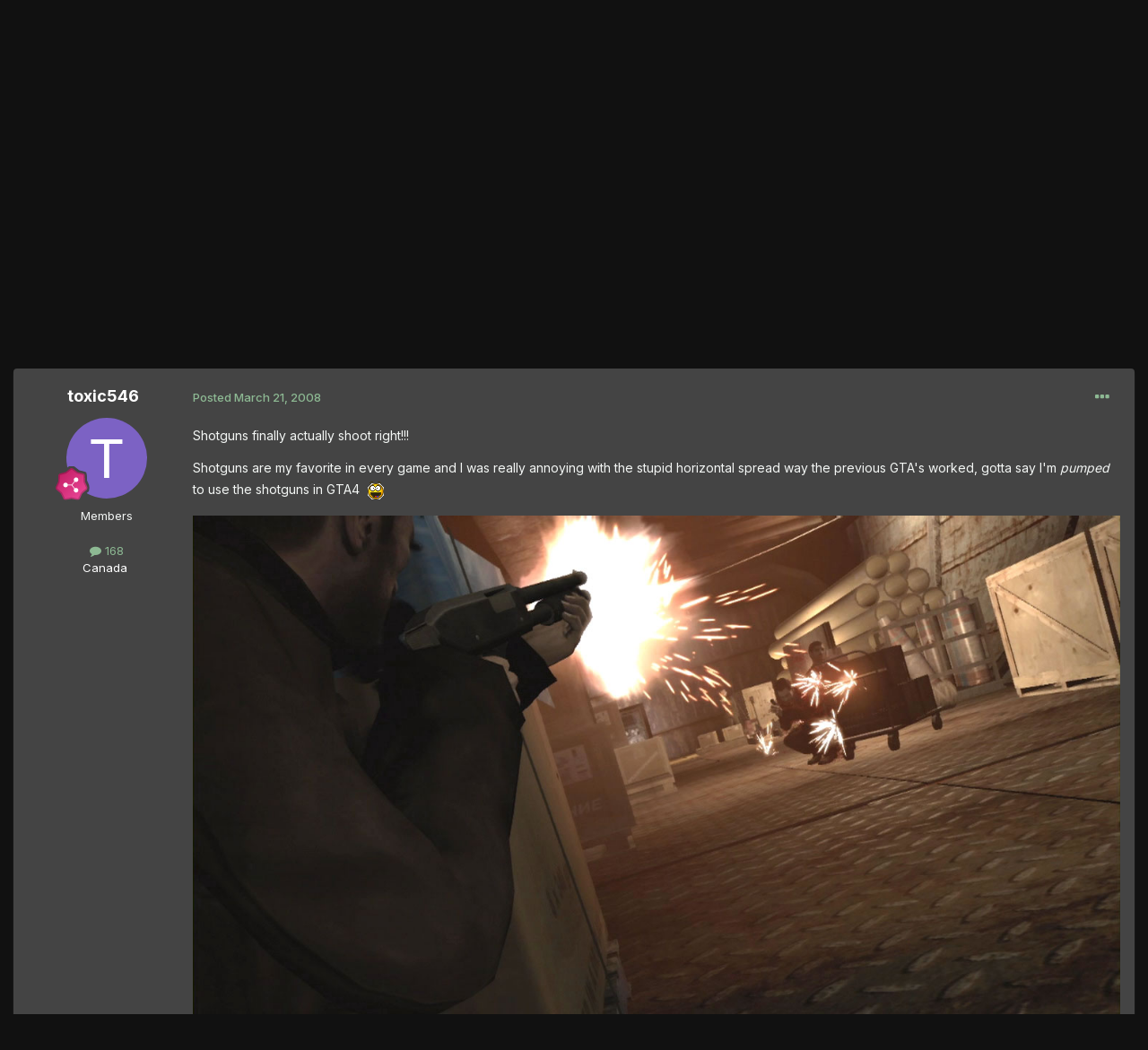

--- FILE ---
content_type: text/html;charset=UTF-8
request_url: https://thegtaplace.com/forums/topic/16301-who-else-is-glad-that/
body_size: 21816
content:
<!DOCTYPE html>
<html lang="en-US" dir="ltr">
	<head>
		<meta charset="utf-8">
        
		<title>Who else is glad that... - GTA IV Discussion + Help - The GTA Place Forums</title>
		
			<!-- Google Analytics -->
<script>
  (function(i,s,o,g,r,a,m){i['GoogleAnalyticsObject']=r;i[r]=i[r]||function(){
  (i[r].q=i[r].q||[]).push(arguments)},i[r].l=1*new Date();a=s.createElement(o),
  m=s.getElementsByTagName(o)[0];a.async=1;a.src=g;m.parentNode.insertBefore(a,m)
  })(window,document,'script','//www.google-analytics.com/analytics.js','ga');

  ga('create', 'UA-267904-1', 'thegtaplace.com');
  ga('set', 'anonymizeIp', true);
  ga('send', 'pageview');

</script>
		
		
		
		

	<meta name="viewport" content="width=device-width, initial-scale=1">


	
	


	<meta name="twitter:card" content="summary" />


	
		<meta name="twitter:site" content="@TheGTAPlace" />
	



	
		
			
				<meta property="og:title" content="Who else is glad that...">
			
		
	

	
		
			
				<meta property="og:type" content="website">
			
		
	

	
		
			
				<meta property="og:url" content="https://thegtaplace.com/forums/topic/16301-who-else-is-glad-that/">
			
		
	

	
		
			
				<meta name="description" content="Shotguns finally actually shoot right!!! Shotguns are my favorite in every game and I was really annoying with the stupid horizontal spread way the previous GTA&#039;s worked, gotta say I&#039;m pumped to use the shotguns in GTA4">
			
		
	

	
		
			
				<meta property="og:description" content="Shotguns finally actually shoot right!!! Shotguns are my favorite in every game and I was really annoying with the stupid horizontal spread way the previous GTA&#039;s worked, gotta say I&#039;m pumped to use the shotguns in GTA4">
			
		
	

	
		
			
				<meta property="og:updated_time" content="2008-03-23T23:30:16Z">
			
		
	

	
		
			
				<meta property="og:site_name" content="The GTA Place Forums">
			
		
	

	
		
			
				<meta property="og:locale" content="en_US">
			
		
	


	
		<link rel="canonical" href="https://thegtaplace.com/forums/topic/16301-who-else-is-glad-that/" />
	





<link rel="manifest" href="https://thegtaplace.com/forums/manifest.webmanifest/">
<meta name="msapplication-config" content="https://thegtaplace.com/forums/browserconfig.xml/">
<meta name="msapplication-starturl" content="/">
<meta name="application-name" content="The GTA Place Forums">
<meta name="apple-mobile-web-app-title" content="The GTA Place Forums">

	<meta name="theme-color" content="#222222">










<link rel="preload" href="//thegtaplace.com/forums/applications/core/interface/font/fontawesome-webfont.woff2?v=4.7.0" as="font" crossorigin="anonymous">
		


	<link rel="preconnect" href="https://fonts.googleapis.com">
	<link rel="preconnect" href="https://fonts.gstatic.com" crossorigin>
	
		<link href="https://fonts.googleapis.com/css2?family=Inter:wght@300;400;500;600;700&display=swap" rel="stylesheet">
	



	<link rel='stylesheet' href='https://thegtaplace.com/forums/uploads/css_built_4/341e4a57816af3ba440d891ca87450ff_framework.css?v=62093616ce1746558909' media='all'>

	<link rel='stylesheet' href='https://thegtaplace.com/forums/uploads/css_built_4/05e81b71abe4f22d6eb8d1a929494829_responsive.css?v=62093616ce1746558909' media='all'>

	<link rel='stylesheet' href='https://thegtaplace.com/forums/uploads/css_built_4/90eb5adf50a8c640f633d47fd7eb1778_core.css?v=62093616ce1746558909' media='all'>

	<link rel='stylesheet' href='https://thegtaplace.com/forums/uploads/css_built_4/5a0da001ccc2200dc5625c3f3934497d_core_responsive.css?v=62093616ce1746558909' media='all'>

	<link rel='stylesheet' href='https://thegtaplace.com/forums/uploads/css_built_4/62e269ced0fdab7e30e026f1d30ae516_forums.css?v=62093616ce1746558909' media='all'>

	<link rel='stylesheet' href='https://thegtaplace.com/forums/uploads/css_built_4/76e62c573090645fb99a15a363d8620e_forums_responsive.css?v=62093616ce1746558909' media='all'>

	<link rel='stylesheet' href='https://thegtaplace.com/forums/uploads/css_built_4/ebdea0c6a7dab6d37900b9190d3ac77b_topics.css?v=62093616ce1746558909' media='all'>





<link rel='stylesheet' href='https://thegtaplace.com/forums/uploads/css_built_4/258adbb6e4f3e83cd3b355f84e3fa002_custom.css?v=62093616ce1746558909' media='all'>




		
		

	</head>
	<body class='ipsApp ipsApp_front ipsJS_none ipsClearfix' data-controller='core.front.core.app' data-message="" data-pageApp='forums' data-pageLocation='front' data-pageModule='forums' data-pageController='topic' data-pageID='16301'  >
		
        

        

		<a href='#ipsLayout_mainArea' class='ipsHide' title='Go to main content on this page' accesskey='m'>Jump to content</a>
		





		<div id='ipsLayout_header' class='ipsClearfix'>
			<header>
				<div class='ipsLayout_container'>
					


<a href='https://thegtaplace.com/forums/' id='elLogo' accesskey='1'><img src="https://thegtaplace.com/forums/uploads/monthly_2023_10/logo.png.1e649cd78f3d7eac7009032a22a29f3c.png" alt='The GTA Place Forums'></a>

					
						

	<ul id='elUserNav' class='ipsList_inline cSignedOut ipsResponsive_showDesktop'>
		
        
		
        
        
            
            <li id='elSignInLink'>
                <a href='https://thegtaplace.com/forums/login/' data-ipsMenu-closeOnClick="false" data-ipsMenu id='elUserSignIn'>
                    Existing user? Sign In &nbsp;<i class='fa fa-caret-down'></i>
                </a>
                
<div id='elUserSignIn_menu' class='ipsMenu ipsMenu_auto ipsHide'>
	<form accept-charset='utf-8' method='post' action='https://thegtaplace.com/forums/login/'>
		<input type="hidden" name="csrfKey" value="d0d60714ae3d0d85be307dece5bfbee8">
		<input type="hidden" name="ref" value="aHR0cHM6Ly90aGVndGFwbGFjZS5jb20vZm9ydW1zL3RvcGljLzE2MzAxLXdoby1lbHNlLWlzLWdsYWQtdGhhdC8=">
		<div data-role="loginForm">
			
			
			
				<div class='ipsColumns ipsColumns_noSpacing'>
					<div class='ipsColumn ipsColumn_wide' id='elUserSignIn_internal'>
						
<div class="ipsPad ipsForm ipsForm_vertical">
	<h4 class="ipsType_sectionHead">Sign In</h4>
	<br><br>
	<ul class='ipsList_reset'>
		<li class="ipsFieldRow ipsFieldRow_noLabel ipsFieldRow_fullWidth">
			
			
				<input type="text" placeholder="Display Name or Email Address" name="auth" autocomplete="email">
			
		</li>
		<li class="ipsFieldRow ipsFieldRow_noLabel ipsFieldRow_fullWidth">
			<input type="password" placeholder="Password" name="password" autocomplete="current-password">
		</li>
		<li class="ipsFieldRow ipsFieldRow_checkbox ipsClearfix">
			<span class="ipsCustomInput">
				<input type="checkbox" name="remember_me" id="remember_me_checkbox" value="1" checked aria-checked="true">
				<span></span>
			</span>
			<div class="ipsFieldRow_content">
				<label class="ipsFieldRow_label" for="remember_me_checkbox">Remember me</label>
				<span class="ipsFieldRow_desc">Not recommended on shared computers</span>
			</div>
		</li>
		<li class="ipsFieldRow ipsFieldRow_fullWidth">
			<button type="submit" name="_processLogin" value="usernamepassword" class="ipsButton ipsButton_primary ipsButton_small" id="elSignIn_submit">Sign In</button>
			
				<p class="ipsType_right ipsType_small">
					
						<a href='https://thegtaplace.com/forums/lostpassword/' data-ipsDialog data-ipsDialog-title='Forgot your password?'>
					
					Forgot your password?</a>
				</p>
			
		</li>
	</ul>
</div>
					</div>
					<div class='ipsColumn ipsColumn_wide'>
						<div class='ipsPadding' id='elUserSignIn_external'>
							<div class='ipsAreaBackground_light ipsPadding:half'>
								
									<p class='ipsType_reset ipsType_small ipsType_center'><strong>Or sign in with one of these services</strong></p>
								
								
									<div class='ipsType_center ipsMargin_top:half'>
										

<button type="submit" name="_processLogin" value="4" class='ipsButton ipsButton_verySmall ipsButton_fullWidth ipsSocial ipsSocial_facebook' style="background-color: #3a579a">
	
		<span class='ipsSocial_icon'>
			
				<i class='fa fa-facebook-official'></i>
			
		</span>
		<span class='ipsSocial_text'>Sign in with Facebook</span>
	
</button>
									</div>
								
									<div class='ipsType_center ipsMargin_top:half'>
										

<button type="submit" name="_processLogin" value="5" class='ipsButton ipsButton_verySmall ipsButton_fullWidth ipsSocial ipsSocial_twitter' style="background-color: #00abf0">
	
		<span class='ipsSocial_icon'>
			
				<i class='fa fa-twitter'></i>
			
		</span>
		<span class='ipsSocial_text'>Sign in with X</span>
	
</button>
									</div>
								
									<div class='ipsType_center ipsMargin_top:half'>
										

<button type="submit" name="_processLogin" value="8" class='ipsButton ipsButton_verySmall ipsButton_fullWidth ipsSocial ipsSocial_google' style="background-color: #4285F4">
	
		<span class='ipsSocial_icon'>
			
				<i class='fa fa-google'></i>
			
		</span>
		<span class='ipsSocial_text'>Sign in with Google</span>
	
</button>
									</div>
								
							</div>
						</div>
					</div>
				</div>
			
		</div>
	</form>
</div>
            </li>
            
        
		
	</ul>

						
<ul class='ipsMobileHamburger ipsList_reset ipsResponsive_hideDesktop'>
	<li data-ipsDrawer data-ipsDrawer-drawerElem='#elMobileDrawer'>
		<a href='#' >
			
			
				
			
			
			
			<i class='fa fa-navicon'></i>
		</a>
	</li>
</ul>
					
				</div>
			</header>
			

	<nav data-controller='core.front.core.navBar' class=' ipsResponsive_showDesktop'>
		<div class='ipsNavBar_primary ipsLayout_container '>
			<ul data-role="primaryNavBar" class='ipsClearfix'>
				
<li>
  <a href="/">Website</a>
</li>


	
		
		
			
		
		<li class='ipsNavBar_active' data-active id='elNavSecondary_1' data-role="navBarItem" data-navApp="core" data-navExt="CustomItem">
			
			
				<a href="https://thegtaplace.com/forums/"  data-navItem-id="1" data-navDefault>
					Browse<span class='ipsNavBar_active__identifier'></span>
				</a>
			
			
				<ul class='ipsNavBar_secondary ' data-role='secondaryNavBar'>
					
<li>
  <a href="/">Website</a>
</li>


	
	

	
		
		
			
		
		<li class='ipsNavBar_active' data-active id='elNavSecondary_10' data-role="navBarItem" data-navApp="forums" data-navExt="Forums">
			
			
				<a href="https://thegtaplace.com/forums/"  data-navItem-id="10" data-navDefault>
					Forums<span class='ipsNavBar_active__identifier'></span>
				</a>
			
			
		</li>
	
	

	
		
		
		<li  id='elNavSecondary_11' data-role="navBarItem" data-navApp="calendar" data-navExt="Calendar">
			
			
				<a href="https://thegtaplace.com/forums/events/"  data-navItem-id="11" >
					Events<span class='ipsNavBar_active__identifier'></span>
				</a>
			
			
		</li>
	
	

	
	

	
		
		
		<li  id='elNavSecondary_13' data-role="navBarItem" data-navApp="core" data-navExt="StaffDirectory">
			
			
				<a href="https://thegtaplace.com/forums/staff/"  data-navItem-id="13" >
					Staff<span class='ipsNavBar_active__identifier'></span>
				</a>
			
			
		</li>
	
	

	
		
		
		<li  id='elNavSecondary_14' data-role="navBarItem" data-navApp="core" data-navExt="OnlineUsers">
			
			
				<a href="https://thegtaplace.com/forums/online/"  data-navItem-id="14" >
					Online Users<span class='ipsNavBar_active__identifier'></span>
				</a>
			
			
		</li>
	
	

	
		
		
		<li  id='elNavSecondary_15' data-role="navBarItem" data-navApp="core" data-navExt="Leaderboard">
			
			
				<a href="https://thegtaplace.com/forums/leaderboard/"  data-navItem-id="15" >
					Leaderboard<span class='ipsNavBar_active__identifier'></span>
				</a>
			
			
		</li>
	
	

					<li class='ipsHide' id='elNavigationMore_1' data-role='navMore'>
						<a href='#' data-ipsMenu data-ipsMenu-appendTo='#elNavigationMore_1' id='elNavigationMore_1_dropdown'>More <i class='fa fa-caret-down'></i></a>
						<ul class='ipsHide ipsMenu ipsMenu_auto' id='elNavigationMore_1_dropdown_menu' data-role='moreDropdown'></ul>
					</li>
				</ul>
			
		</li>
	
	

	
		
		
		<li  id='elNavSecondary_2' data-role="navBarItem" data-navApp="core" data-navExt="CustomItem">
			
			
				<a href="https://thegtaplace.com/forums/discover/"  data-navItem-id="2" >
					Activity<span class='ipsNavBar_active__identifier'></span>
				</a>
			
			
				<ul class='ipsNavBar_secondary ipsHide' data-role='secondaryNavBar'>
					
<li>
  <a href="/">Website</a>
</li>


	
		
		
		<li  id='elNavSecondary_4' data-role="navBarItem" data-navApp="core" data-navExt="AllActivity">
			
			
				<a href="https://thegtaplace.com/forums/discover/"  data-navItem-id="4" >
					All Activity<span class='ipsNavBar_active__identifier'></span>
				</a>
			
			
		</li>
	
	

	
	

	
	

	
	

	
		
		
		<li  id='elNavSecondary_8' data-role="navBarItem" data-navApp="core" data-navExt="Search">
			
			
				<a href="https://thegtaplace.com/forums/search/"  data-navItem-id="8" >
					Search<span class='ipsNavBar_active__identifier'></span>
				</a>
			
			
		</li>
	
	

	
	

					<li class='ipsHide' id='elNavigationMore_2' data-role='navMore'>
						<a href='#' data-ipsMenu data-ipsMenu-appendTo='#elNavigationMore_2' id='elNavigationMore_2_dropdown'>More <i class='fa fa-caret-down'></i></a>
						<ul class='ipsHide ipsMenu ipsMenu_auto' id='elNavigationMore_2_dropdown_menu' data-role='moreDropdown'></ul>
					</li>
				</ul>
			
		</li>
	
	

				<li class='ipsHide' id='elNavigationMore' data-role='navMore'>
					<a href='#' data-ipsMenu data-ipsMenu-appendTo='#elNavigationMore' id='elNavigationMore_dropdown'>More</a>
					<ul class='ipsNavBar_secondary ipsHide' data-role='secondaryNavBar'>
						<li class='ipsHide' id='elNavigationMore_more' data-role='navMore'>
							<a href='#' data-ipsMenu data-ipsMenu-appendTo='#elNavigationMore_more' id='elNavigationMore_more_dropdown'>More <i class='fa fa-caret-down'></i></a>
							<ul class='ipsHide ipsMenu ipsMenu_auto' id='elNavigationMore_more_dropdown_menu' data-role='moreDropdown'></ul>
						</li>
					</ul>
				</li>
			</ul>
			

	<div id="elSearchWrapper">
		<div id='elSearch' data-controller="core.front.core.quickSearch">
			<form accept-charset='utf-8' action='//thegtaplace.com/forums/search/?do=quicksearch' method='post'>
                <input type='search' id='elSearchField' placeholder='Search...' name='q' autocomplete='off' aria-label='Search'>
                <details class='cSearchFilter'>
                    <summary class='cSearchFilter__text'></summary>
                    <ul class='cSearchFilter__menu'>
                        
                        <li><label><input type="radio" name="type" value="all" ><span class='cSearchFilter__menuText'>Everywhere</span></label></li>
                        
                            
                                <li><label><input type="radio" name="type" value='contextual_{&quot;type&quot;:&quot;forums_topic&quot;,&quot;nodes&quot;:102}' checked><span class='cSearchFilter__menuText'>This Forum</span></label></li>
                            
                                <li><label><input type="radio" name="type" value='contextual_{&quot;type&quot;:&quot;forums_topic&quot;,&quot;item&quot;:16301}' checked><span class='cSearchFilter__menuText'>This Topic</span></label></li>
                            
                        
                        
                            <li><label><input type="radio" name="type" value="core_statuses_status"><span class='cSearchFilter__menuText'>Status Updates</span></label></li>
                        
                            <li><label><input type="radio" name="type" value="forums_topic"><span class='cSearchFilter__menuText'>Topics</span></label></li>
                        
                            <li><label><input type="radio" name="type" value="calendar_event"><span class='cSearchFilter__menuText'>Events</span></label></li>
                        
                            <li><label><input type="radio" name="type" value="core_members"><span class='cSearchFilter__menuText'>Members</span></label></li>
                        
                    </ul>
                </details>
				<button class='cSearchSubmit' type="submit" aria-label='Search'><i class="fa fa-search"></i></button>
			</form>
		</div>
	</div>

		</div>
	</nav>

			
<ul id='elMobileNav' class='ipsResponsive_hideDesktop' data-controller='core.front.core.mobileNav'>
	
		
			
			
				
				
			
				
				
			
				
					<li id='elMobileBreadcrumb'>
						<a href='https://thegtaplace.com/forums/forum/102-gta-iv-discussion-help/'>
							<span>GTA IV Discussion + Help</span>
						</a>
					</li>
				
				
			
				
				
			
		
	
	
	
	<li >
		<a data-action="defaultStream" href='https://thegtaplace.com/forums/discover/'><i class="fa fa-newspaper-o" aria-hidden="true"></i></a>
	</li>

	

	
		<li class='ipsJS_show'>
			<a href='https://thegtaplace.com/forums/search/'><i class='fa fa-search'></i></a>
		</li>
	
</ul>
		</div>
		<main id='ipsLayout_body' class='ipsLayout_container'>
			<div id='ipsLayout_contentArea'>
				<div id='ipsLayout_contentWrapper'>
					
<nav class='ipsBreadcrumb ipsBreadcrumb_top ipsFaded_withHover'>
	

	<ul class='ipsList_inline ipsPos_right'>
		
		<li >
			<a data-action="defaultStream" class='ipsType_light '  href='https://thegtaplace.com/forums/discover/'><i class="fa fa-newspaper-o" aria-hidden="true"></i> <span>All Activity</span></a>
		</li>
		
	</ul>

	<ul data-role="breadcrumbList">
		<li>
			<a title="Home" href='https://thegtaplace.com/forums/'>
				<span>Home <i class='fa fa-angle-right'></i></span>
			</a>
		</li>
		
		
			<li>
				
					<a href='https://thegtaplace.com/forums/forum/125-grand-theft-auto/'>
						<span>Grand Theft Auto <i class='fa fa-angle-right' aria-hidden="true"></i></span>
					</a>
				
			</li>
		
			<li>
				
					<a href='https://thegtaplace.com/forums/forum/45-gta-iv/'>
						<span>GTA IV <i class='fa fa-angle-right' aria-hidden="true"></i></span>
					</a>
				
			</li>
		
			<li>
				
					<a href='https://thegtaplace.com/forums/forum/102-gta-iv-discussion-help/'>
						<span>GTA IV Discussion + Help <i class='fa fa-angle-right' aria-hidden="true"></i></span>
					</a>
				
			</li>
		
			<li>
				
					Who else is glad that...
				
			</li>
		
	</ul>
</nav>
					
					<div id='ipsLayout_mainArea'>
						
						
						
						

	




						



<div class='ipsPageHeader ipsResponsive_pull ipsBox ipsPadding sm:ipsPadding:half ipsMargin_bottom'>
		
	
	<div class='ipsFlex ipsFlex-ai:center ipsFlex-fw:wrap ipsGap:4'>
		<div class='ipsFlex-flex:11'>
			<h1 class='ipsType_pageTitle ipsContained_container'>
				

				
				
					<span class='ipsType_break ipsContained'>
						<span>Who else is glad that...</span>
					</span>
				
			</h1>
			
			
		</div>
		
			<div class='ipsFlex-flex:00 ipsType_light'>
				
				
<div  class='ipsClearfix ipsRating  ipsRating_veryLarge'>
	
	<ul class='ipsRating_collective'>
		
			
				<li class='ipsRating_off'>
					<i class='fa fa-star'></i>
				</li>
			
		
			
				<li class='ipsRating_off'>
					<i class='fa fa-star'></i>
				</li>
			
		
			
				<li class='ipsRating_off'>
					<i class='fa fa-star'></i>
				</li>
			
		
			
				<li class='ipsRating_off'>
					<i class='fa fa-star'></i>
				</li>
			
		
			
				<li class='ipsRating_off'>
					<i class='fa fa-star'></i>
				</li>
			
		
	</ul>
</div>
			</div>
		
	</div>
	<hr class='ipsHr'>
	<div class='ipsPageHeader__meta ipsFlex ipsFlex-jc:between ipsFlex-ai:center ipsFlex-fw:wrap ipsGap:3'>
		<div class='ipsFlex-flex:11'>
			<div class='ipsPhotoPanel ipsPhotoPanel_mini ipsPhotoPanel_notPhone ipsClearfix'>
				


	<a href="https://thegtaplace.com/forums/profile/17901-toxic546/" rel="nofollow" data-ipsHover data-ipsHover-width="370" data-ipsHover-target="https://thegtaplace.com/forums/profile/17901-toxic546/?do=hovercard" class="ipsUserPhoto ipsUserPhoto_mini" title="Go to toxic546's profile">
		<img src='data:image/svg+xml,%3Csvg%20xmlns%3D%22http%3A%2F%2Fwww.w3.org%2F2000%2Fsvg%22%20viewBox%3D%220%200%201024%201024%22%20style%3D%22background%3A%237c62c4%22%3E%3Cg%3E%3Ctext%20text-anchor%3D%22middle%22%20dy%3D%22.35em%22%20x%3D%22512%22%20y%3D%22512%22%20fill%3D%22%23ffffff%22%20font-size%3D%22700%22%20font-family%3D%22-apple-system%2C%20BlinkMacSystemFont%2C%20Roboto%2C%20Helvetica%2C%20Arial%2C%20sans-serif%22%3ET%3C%2Ftext%3E%3C%2Fg%3E%3C%2Fsvg%3E' alt='toxic546' loading="lazy">
	</a>

				<div>
					<p class='ipsType_reset ipsType_blendLinks'>
						<span class='ipsType_normal'>
						
							<strong>By 


<a href='https://thegtaplace.com/forums/profile/17901-toxic546/' rel="nofollow" data-ipsHover data-ipsHover-width='370' data-ipsHover-target='https://thegtaplace.com/forums/profile/17901-toxic546/?do=hovercard&amp;referrer=https%253A%252F%252Fthegtaplace.com%252Fforums%252Ftopic%252F16301-who-else-is-glad-that%252F' title="Go to toxic546's profile" class="ipsType_break">toxic546</a></strong><br />
							<span class='ipsType_light'><time datetime='2008-03-21T14:25:42Z' title='03/21/08 02:25  PM' data-short='17 yr'>March 21, 2008</time> in <a href="https://thegtaplace.com/forums/forum/102-gta-iv-discussion-help/">GTA IV Discussion + Help</a></span>
						
						</span>
					</p>
				</div>
			</div>
		</div>
		
			<div class='ipsFlex-flex:01 ipsResponsive_hidePhone'>
				<div class='ipsShareLinks'>
					
						


    <a href='#elShareItem_1601255784_menu' id='elShareItem_1601255784' data-ipsMenu class='ipsShareButton ipsButton ipsButton_verySmall ipsButton_link ipsButton_link--light'>
        <span><i class='fa fa-share-alt'></i></span> &nbsp;Share
    </a>

    <div class='ipsPadding ipsMenu ipsMenu_auto ipsHide' id='elShareItem_1601255784_menu' data-controller="core.front.core.sharelink">
        <ul class='ipsList_inline'>
            
                <li>
<a href="https://www.facebook.com/sharer/sharer.php?u=https%3A%2F%2Fthegtaplace.com%2Fforums%2Ftopic%2F16301-who-else-is-glad-that%2F" class="cShareLink cShareLink_facebook" target="_blank" data-role="shareLink" title='Share on Facebook' data-ipsTooltip rel='noopener nofollow'>
	<i class="fa fa-facebook"></i>
</a></li>
            
                <li>
<a href="https://x.com/share?url=https%3A%2F%2Fthegtaplace.com%2Fforums%2Ftopic%2F16301-who-else-is-glad-that%2F" class="cShareLink cShareLink_x" target="_blank" data-role="shareLink" title='Share on X' data-ipsTooltip rel='nofollow noopener'>
    <i class="fa fa-x"></i>
</a></li>
            
                <li>
<a href="https://www.reddit.com/submit?url=https%3A%2F%2Fthegtaplace.com%2Fforums%2Ftopic%2F16301-who-else-is-glad-that%2F&amp;title=Who+else+is+glad+that..." rel="nofollow noopener" class="cShareLink cShareLink_reddit" target="_blank" title='Share on Reddit' data-ipsTooltip>
	<i class="fa fa-reddit"></i>
</a></li>
            
                <li>
<a href="/cdn-cgi/l/email-protection#[base64]" rel='nofollow' class='cShareLink cShareLink_email' title='Share via email' data-ipsTooltip>
	<i class="fa fa-envelope"></i>
</a></li>
            
                <li>
<a href="https://pinterest.com/pin/create/button/?url=https://thegtaplace.com/forums/topic/16301-who-else-is-glad-that/&amp;media=" class="cShareLink cShareLink_pinterest" rel="nofollow noopener" target="_blank" data-role="shareLink" title='Share on Pinterest' data-ipsTooltip>
	<i class="fa fa-pinterest"></i>
</a></li>
            
        </ul>
        
            <hr class='ipsHr'>
            <button class='ipsHide ipsButton ipsButton_verySmall ipsButton_light ipsButton_fullWidth ipsMargin_top:half' data-controller='core.front.core.webshare' data-role='webShare' data-webShareTitle='Who else is glad that...' data-webShareText='Who else is glad that...' data-webShareUrl='https://thegtaplace.com/forums/topic/16301-who-else-is-glad-that/'>More sharing options...</button>
        
    </div>

					
					
                    

					



					



<div data-followApp='forums' data-followArea='topic' data-followID='16301' data-controller='core.front.core.followButton'>
	

	<a href='https://thegtaplace.com/forums/login/' rel="nofollow" class="ipsFollow ipsPos_middle ipsButton ipsButton_light ipsButton_verySmall ipsButton_disabled" data-role="followButton" data-ipsTooltip title='Sign in to follow this'>
		<span>Followers</span>
		<span class='ipsCommentCount'>0</span>
	</a>

</div>
				</div>
			</div>
					
	</div>
	
	
</div>








<div class='ipsClearfix'>
	<ul class="ipsToolList ipsToolList_horizontal ipsClearfix ipsSpacer_both ipsResponsive_hidePhone">
		
		
		
	</ul>
</div>

<div id='comments' data-controller='core.front.core.commentFeed,forums.front.topic.view, core.front.core.ignoredComments' data-autoPoll data-baseURL='https://thegtaplace.com/forums/topic/16301-who-else-is-glad-that/' data-lastPage data-feedID='topic-16301' class='cTopic ipsClear ipsSpacer_top'>
	
			
	

	

<div data-controller='core.front.core.recommendedComments' data-url='https://thegtaplace.com/forums/topic/16301-who-else-is-glad-that/?recommended=comments' class='ipsRecommendedComments ipsHide'>
	<div data-role="recommendedComments">
		<h2 class='ipsType_sectionHead ipsType_large ipsType_bold ipsMargin_bottom'>Recommended Posts</h2>
		
	</div>
</div>
	
	<div id="elPostFeed" data-role='commentFeed' data-controller='core.front.core.moderation' >
		<form action="https://thegtaplace.com/forums/topic/16301-who-else-is-glad-that/?csrfKey=d0d60714ae3d0d85be307dece5bfbee8&amp;do=multimodComment" method="post" data-ipsPageAction data-role='moderationTools'>
			
			
				

					

					
					



<a id='comment-250864'></a>
<article  id='elComment_250864' class='cPost ipsBox ipsResponsive_pull  ipsComment  ipsComment_parent ipsClearfix ipsClear ipsColumns ipsColumns_noSpacing ipsColumns_collapsePhone    '>
	

	

	<div class='cAuthorPane_mobile ipsResponsive_showPhone'>
		<div class='cAuthorPane_photo'>
			<div class='cAuthorPane_photoWrap'>
				


	<a href="https://thegtaplace.com/forums/profile/17901-toxic546/" rel="nofollow" data-ipsHover data-ipsHover-width="370" data-ipsHover-target="https://thegtaplace.com/forums/profile/17901-toxic546/?do=hovercard" class="ipsUserPhoto ipsUserPhoto_large" title="Go to toxic546's profile">
		<img src='data:image/svg+xml,%3Csvg%20xmlns%3D%22http%3A%2F%2Fwww.w3.org%2F2000%2Fsvg%22%20viewBox%3D%220%200%201024%201024%22%20style%3D%22background%3A%237c62c4%22%3E%3Cg%3E%3Ctext%20text-anchor%3D%22middle%22%20dy%3D%22.35em%22%20x%3D%22512%22%20y%3D%22512%22%20fill%3D%22%23ffffff%22%20font-size%3D%22700%22%20font-family%3D%22-apple-system%2C%20BlinkMacSystemFont%2C%20Roboto%2C%20Helvetica%2C%20Arial%2C%20sans-serif%22%3ET%3C%2Ftext%3E%3C%2Fg%3E%3C%2Fsvg%3E' alt='toxic546' loading="lazy">
	</a>

				
				
					<a href="https://thegtaplace.com/forums/profile/17901-toxic546/badges/" rel="nofollow">
						
<img src='https://thegtaplace.com/forums/uploads/monthly_2021_08/7_Collaborator.svg' loading="lazy" alt="Collaborator" class="cAuthorPane_badge cAuthorPane_badge--rank ipsOutline ipsOutline:2px" data-ipsTooltip title="Rank: Collaborator (7/14)">
					</a>
				
			</div>
		</div>
		<div class='cAuthorPane_content'>
			<h3 class='ipsType_sectionHead cAuthorPane_author ipsType_break ipsType_blendLinks ipsFlex ipsFlex-ai:center'>
				


<a href='https://thegtaplace.com/forums/profile/17901-toxic546/' rel="nofollow" data-ipsHover data-ipsHover-width='370' data-ipsHover-target='https://thegtaplace.com/forums/profile/17901-toxic546/?do=hovercard&amp;referrer=https%253A%252F%252Fthegtaplace.com%252Fforums%252Ftopic%252F16301-who-else-is-glad-that%252F' title="Go to toxic546's profile" class="ipsType_break">toxic546</a>
			</h3>
			<div class='ipsType_light ipsType_reset'>
				<a href='https://thegtaplace.com/forums/topic/16301-who-else-is-glad-that/?do=findComment&amp;comment=250864' rel="nofollow" class='ipsType_blendLinks'>Posted <time datetime='2008-03-21T14:25:42Z' title='03/21/08 02:25  PM' data-short='17 yr'>March 21, 2008</time></a>
				
			</div>
		</div>
	</div>
	<aside class='ipsComment_author cAuthorPane ipsColumn ipsColumn_medium ipsResponsive_hidePhone'>
		<h3 class='ipsType_sectionHead cAuthorPane_author ipsType_blendLinks ipsType_break'><strong>


<a href='https://thegtaplace.com/forums/profile/17901-toxic546/' rel="nofollow" data-ipsHover data-ipsHover-width='370' data-ipsHover-target='https://thegtaplace.com/forums/profile/17901-toxic546/?do=hovercard&amp;referrer=https%253A%252F%252Fthegtaplace.com%252Fforums%252Ftopic%252F16301-who-else-is-glad-that%252F' title="Go to toxic546's profile" class="ipsType_break">toxic546</a></strong>
			
		</h3>
		<ul class='cAuthorPane_info ipsList_reset'>
			<li data-role='photo' class='cAuthorPane_photo'>
				<div class='cAuthorPane_photoWrap'>
					


	<a href="https://thegtaplace.com/forums/profile/17901-toxic546/" rel="nofollow" data-ipsHover data-ipsHover-width="370" data-ipsHover-target="https://thegtaplace.com/forums/profile/17901-toxic546/?do=hovercard" class="ipsUserPhoto ipsUserPhoto_large" title="Go to toxic546's profile">
		<img src='data:image/svg+xml,%3Csvg%20xmlns%3D%22http%3A%2F%2Fwww.w3.org%2F2000%2Fsvg%22%20viewBox%3D%220%200%201024%201024%22%20style%3D%22background%3A%237c62c4%22%3E%3Cg%3E%3Ctext%20text-anchor%3D%22middle%22%20dy%3D%22.35em%22%20x%3D%22512%22%20y%3D%22512%22%20fill%3D%22%23ffffff%22%20font-size%3D%22700%22%20font-family%3D%22-apple-system%2C%20BlinkMacSystemFont%2C%20Roboto%2C%20Helvetica%2C%20Arial%2C%20sans-serif%22%3ET%3C%2Ftext%3E%3C%2Fg%3E%3C%2Fsvg%3E' alt='toxic546' loading="lazy">
	</a>

					
					
						
<img src='https://thegtaplace.com/forums/uploads/monthly_2021_08/7_Collaborator.svg' loading="lazy" alt="Collaborator" class="cAuthorPane_badge cAuthorPane_badge--rank ipsOutline ipsOutline:2px" data-ipsTooltip title="Rank: Collaborator (7/14)">
					
				</div>
			</li>
			
				<li data-role='group'>Members</li>
				
			
			
				<li data-role='stats' class='ipsMargin_top'>
					<ul class="ipsList_reset ipsType_light ipsFlex ipsFlex-ai:center ipsFlex-jc:center ipsGap_row:2 cAuthorPane_stats">
						<li>
							
								<a href="https://thegtaplace.com/forums/profile/17901-toxic546/content/" rel="nofollow" title="168 posts" data-ipsTooltip class="ipsType_blendLinks">
							
								<i class="fa fa-comment"></i> 168
							
								</a>
							
						</li>
						
					</ul>
				</li>
			
			
				

	
	<li data-role='custom-field' class='ipsResponsive_hidePhone ipsType_break'>
		
<span class='ft'><a href="/forums/search/?&type=core_members&joinedDate=any&core_pfield_4=Canada"><!--<img src="/images/flags/Canada.gif" alt="Canada" title="View other members in Canada" border="0" style="width:18px;padding-top:6px" />-->Canada</a></span><span class='fc'> </span><br />
	</li>
	

			
		</ul>
	</aside>
	<div class='ipsColumn ipsColumn_fluid ipsMargin:none'>
		

<div id='comment-250864_wrap' data-controller='core.front.core.comment' data-commentApp='forums' data-commentType='forums' data-commentID="250864" data-quoteData='{&quot;userid&quot;:17901,&quot;username&quot;:&quot;toxic546&quot;,&quot;timestamp&quot;:1206109542,&quot;contentapp&quot;:&quot;forums&quot;,&quot;contenttype&quot;:&quot;forums&quot;,&quot;contentid&quot;:16301,&quot;contentclass&quot;:&quot;forums_Topic&quot;,&quot;contentcommentid&quot;:250864}' class='ipsComment_content ipsType_medium'>

	<div class='ipsComment_meta ipsType_light ipsFlex ipsFlex-ai:center ipsFlex-jc:between ipsFlex-fd:row-reverse'>
		<div class='ipsType_light ipsType_reset ipsType_blendLinks ipsComment_toolWrap'>
			<div class='ipsResponsive_hidePhone ipsComment_badges'>
				<ul class='ipsList_reset ipsFlex ipsFlex-jc:end ipsFlex-fw:wrap ipsGap:2 ipsGap_row:1'>
					
					
					
					
					
				</ul>
			</div>
			<ul class='ipsList_reset ipsComment_tools'>
				<li>
					<a href='#elControls_250864_menu' class='ipsComment_ellipsis' id='elControls_250864' title='More options...' data-ipsMenu data-ipsMenu-appendTo='#comment-250864_wrap'><i class='fa fa-ellipsis-h'></i></a>
					<ul id='elControls_250864_menu' class='ipsMenu ipsMenu_narrow ipsHide'>
						
						
							<li class='ipsMenu_item'><a href='https://thegtaplace.com/forums/topic/16301-who-else-is-glad-that/' title='Share this post' data-ipsDialog data-ipsDialog-size='narrow' data-ipsDialog-content='#elShareComment_250864_menu' data-ipsDialog-title="Share this post" id='elSharePost_250864' data-role='shareComment'>Share</a></li>
						
                        
						
						
						
							
								
							
							
							
							
							
							
						
					</ul>
				</li>
				
			</ul>
		</div>

		<div class='ipsType_reset ipsResponsive_hidePhone'>
			<a href='https://thegtaplace.com/forums/topic/16301-who-else-is-glad-that/?do=findComment&amp;comment=250864' rel="nofollow" class='ipsType_blendLinks'>Posted <time datetime='2008-03-21T14:25:42Z' title='03/21/08 02:25  PM' data-short='17 yr'>March 21, 2008</time></a>
			
			<span class='ipsResponsive_hidePhone'>
				
				
			</span>
		</div>
	</div>

	

    

	<div class='cPost_contentWrap'>
		
		<div data-role='commentContent' class='ipsType_normal ipsType_richText ipsPadding_bottom ipsContained' data-controller='core.front.core.lightboxedImages'>
			
<p>Shotguns finally actually shoot right!!!</p>
<p>Shotguns are my favorite in every game and I was really annoying with the stupid horizontal spread way the previous GTA's worked, gotta say I'm <em>pumped</em> to use the shotguns in GTA4  <img src="https://thegtaplace.com/forums/uploads/emoticons/default_mf_dribble.gif" alt=":dribble:" /></p>
<p><img src="http://media.gtanet.com/images/3799_gta_iv.jpg" alt="3799_gta_iv.jpg" /></p>


			
		</div>

		

		
	</div>

	

	



<div class='ipsPadding ipsHide cPostShareMenu' id='elShareComment_250864_menu'>
	<h5 class='ipsType_normal ipsType_reset'>Link to comment</h5>
	
		
	
	
	<input type='text' value='https://thegtaplace.com/forums/topic/16301-who-else-is-glad-that/' class='ipsField_fullWidth'>

	
	<h5 class='ipsType_normal ipsType_reset ipsSpacer_top'>Share on other sites</h5>
	

	<ul class='ipsList_inline ipsList_noSpacing ipsClearfix' data-controller="core.front.core.sharelink">
		
			<li>
<a href="https://www.facebook.com/sharer/sharer.php?u=https%3A%2F%2Fthegtaplace.com%2Fforums%2Ftopic%2F16301-who-else-is-glad-that%2F%3Fdo%3DfindComment%26comment%3D250864" class="cShareLink cShareLink_facebook" target="_blank" data-role="shareLink" title='Share on Facebook' data-ipsTooltip rel='noopener nofollow'>
	<i class="fa fa-facebook"></i>
</a></li>
		
			<li>
<a href="https://x.com/share?url=https%3A%2F%2Fthegtaplace.com%2Fforums%2Ftopic%2F16301-who-else-is-glad-that%2F%3Fdo%3DfindComment%26comment%3D250864" class="cShareLink cShareLink_x" target="_blank" data-role="shareLink" title='Share on X' data-ipsTooltip rel='nofollow noopener'>
    <i class="fa fa-x"></i>
</a></li>
		
			<li>
<a href="https://www.reddit.com/submit?url=https%3A%2F%2Fthegtaplace.com%2Fforums%2Ftopic%2F16301-who-else-is-glad-that%2F%3Fdo%3DfindComment%26comment%3D250864&amp;title=Who+else+is+glad+that..." rel="nofollow noopener" class="cShareLink cShareLink_reddit" target="_blank" title='Share on Reddit' data-ipsTooltip>
	<i class="fa fa-reddit"></i>
</a></li>
		
			<li>
<a href="/cdn-cgi/l/email-protection#[base64]" rel='nofollow' class='cShareLink cShareLink_email' title='Share via email' data-ipsTooltip>
	<i class="fa fa-envelope"></i>
</a></li>
		
			<li>
<a href="https://pinterest.com/pin/create/button/?url=https://thegtaplace.com/forums/topic/16301-who-else-is-glad-that/?do=findComment%26comment=250864&amp;media=" class="cShareLink cShareLink_pinterest" rel="nofollow noopener" target="_blank" data-role="shareLink" title='Share on Pinterest' data-ipsTooltip>
	<i class="fa fa-pinterest"></i>
</a></li>
		
	</ul>


	<hr class='ipsHr'>
	<button class='ipsHide ipsButton ipsButton_small ipsButton_light ipsButton_fullWidth ipsMargin_top:half' data-controller='core.front.core.webshare' data-role='webShare' data-webShareTitle='Who else is glad that...' data-webShareText='Shotguns finally actually shoot right!!! 
Shotguns are my favorite in every game and I was really annoying with the stupid horizontal spread way the previous GTA&#039;s worked, gotta say I&#039;m pumped to use the shotguns in GTA4   
 
' data-webShareUrl='https://thegtaplace.com/forums/topic/16301-who-else-is-glad-that/?do=findComment&amp;comment=250864'>More sharing options...</button>

	
</div>
</div>
	</div>
</article>
					
					
					
				

					

					
					



<a id='comment-250872'></a>
<article  id='elComment_250872' class='cPost ipsBox ipsResponsive_pull  ipsComment  ipsComment_parent ipsClearfix ipsClear ipsColumns ipsColumns_noSpacing ipsColumns_collapsePhone    '>
	

	

	<div class='cAuthorPane_mobile ipsResponsive_showPhone'>
		<div class='cAuthorPane_photo'>
			<div class='cAuthorPane_photoWrap'>
				


	<a href="https://thegtaplace.com/forums/profile/11529-notyouhaha/" rel="nofollow" data-ipsHover data-ipsHover-width="370" data-ipsHover-target="https://thegtaplace.com/forums/profile/11529-notyouhaha/?do=hovercard" class="ipsUserPhoto ipsUserPhoto_large" title="Go to NotYouHaha's profile">
		<img src='https://thegtaplace.com/forums/uploads/profile/photo-thumb-11529.jpg' alt='NotYouHaha' loading="lazy">
	</a>

				
				
					<a href="https://thegtaplace.com/forums/profile/11529-notyouhaha/badges/" rel="nofollow">
						
<img src='https://thegtaplace.com/forums/uploads/monthly_2021_08/11_Experienced.svg' loading="lazy" alt="Experienced" class="cAuthorPane_badge cAuthorPane_badge--rank ipsOutline ipsOutline:2px" data-ipsTooltip title="Rank: Experienced (11/14)">
					</a>
				
			</div>
		</div>
		<div class='cAuthorPane_content'>
			<h3 class='ipsType_sectionHead cAuthorPane_author ipsType_break ipsType_blendLinks ipsFlex ipsFlex-ai:center'>
				


<a href='https://thegtaplace.com/forums/profile/11529-notyouhaha/' rel="nofollow" data-ipsHover data-ipsHover-width='370' data-ipsHover-target='https://thegtaplace.com/forums/profile/11529-notyouhaha/?do=hovercard&amp;referrer=https%253A%252F%252Fthegtaplace.com%252Fforums%252Ftopic%252F16301-who-else-is-glad-that%252F' title="Go to NotYouHaha's profile" class="ipsType_break">NotYouHaha</a>
			</h3>
			<div class='ipsType_light ipsType_reset'>
				<a href='https://thegtaplace.com/forums/topic/16301-who-else-is-glad-that/?do=findComment&amp;comment=250872' rel="nofollow" class='ipsType_blendLinks'>Posted <time datetime='2008-03-21T15:02:43Z' title='03/21/08 03:02  PM' data-short='17 yr'>March 21, 2008</time></a>
				
			</div>
		</div>
	</div>
	<aside class='ipsComment_author cAuthorPane ipsColumn ipsColumn_medium ipsResponsive_hidePhone'>
		<h3 class='ipsType_sectionHead cAuthorPane_author ipsType_blendLinks ipsType_break'><strong>


<a href='https://thegtaplace.com/forums/profile/11529-notyouhaha/' rel="nofollow" data-ipsHover data-ipsHover-width='370' data-ipsHover-target='https://thegtaplace.com/forums/profile/11529-notyouhaha/?do=hovercard&amp;referrer=https%253A%252F%252Fthegtaplace.com%252Fforums%252Ftopic%252F16301-who-else-is-glad-that%252F' title="Go to NotYouHaha's profile" class="ipsType_break">NotYouHaha</a></strong>
			
		</h3>
		<ul class='cAuthorPane_info ipsList_reset'>
			<li data-role='photo' class='cAuthorPane_photo'>
				<div class='cAuthorPane_photoWrap'>
					


	<a href="https://thegtaplace.com/forums/profile/11529-notyouhaha/" rel="nofollow" data-ipsHover data-ipsHover-width="370" data-ipsHover-target="https://thegtaplace.com/forums/profile/11529-notyouhaha/?do=hovercard" class="ipsUserPhoto ipsUserPhoto_large" title="Go to NotYouHaha's profile">
		<img src='https://thegtaplace.com/forums/uploads/profile/photo-thumb-11529.jpg' alt='NotYouHaha' loading="lazy">
	</a>

					
					
						
<img src='https://thegtaplace.com/forums/uploads/monthly_2021_08/11_Experienced.svg' loading="lazy" alt="Experienced" class="cAuthorPane_badge cAuthorPane_badge--rank ipsOutline ipsOutline:2px" data-ipsTooltip title="Rank: Experienced (11/14)">
					
				</div>
			</li>
			
				<li data-role='group'>Members</li>
				
			
			
				<li data-role='stats' class='ipsMargin_top'>
					<ul class="ipsList_reset ipsType_light ipsFlex ipsFlex-ai:center ipsFlex-jc:center ipsGap_row:2 cAuthorPane_stats">
						<li>
							
								<a href="https://thegtaplace.com/forums/profile/11529-notyouhaha/content/" rel="nofollow" title="713 posts" data-ipsTooltip class="ipsType_blendLinks">
							
								<i class="fa fa-comment"></i> 713
							
								</a>
							
						</li>
						
					</ul>
				</li>
			
			
				

	
	<li data-role='custom-field' class='ipsResponsive_hidePhone ipsType_break'>
		
<span class='row_title'><img src='/forums/public/style_extra/cprofile_icons/psn.gif' alt='PSN ID'></span><span class='row_data'> <a href="https://my.playstation.com/NYHH-">NYHH-</a></span>
	</li>
	
	<li data-role='custom-field' class='ipsResponsive_hidePhone ipsType_break'>
		
<span class='row_title'><img src='/forums/public/style_extra/cprofile_icons/steam.png' alt='Steam Profile'></span><span class='row_data'> <a href='http://steamcommunity.com/id/NotYouHaha'>NotYouHaha</a></span>
	</li>
	
	<li data-role='custom-field' class='ipsResponsive_hidePhone ipsType_break'>
		
<span class='ft'><a href="/forums/search/?&type=core_members&joinedDate=any&core_pfield_4=Canada"><!--<img src="/images/flags/Canada.gif" alt="Canada" title="View other members in Canada" border="0" style="width:18px;padding-top:6px" />-->Canada</a></span><span class='fc'> </span><br />
	</li>
	

			
		</ul>
	</aside>
	<div class='ipsColumn ipsColumn_fluid ipsMargin:none'>
		

<div id='comment-250872_wrap' data-controller='core.front.core.comment' data-commentApp='forums' data-commentType='forums' data-commentID="250872" data-quoteData='{&quot;userid&quot;:11529,&quot;username&quot;:&quot;NotYouHaha&quot;,&quot;timestamp&quot;:1206111763,&quot;contentapp&quot;:&quot;forums&quot;,&quot;contenttype&quot;:&quot;forums&quot;,&quot;contentid&quot;:16301,&quot;contentclass&quot;:&quot;forums_Topic&quot;,&quot;contentcommentid&quot;:250872}' class='ipsComment_content ipsType_medium'>

	<div class='ipsComment_meta ipsType_light ipsFlex ipsFlex-ai:center ipsFlex-jc:between ipsFlex-fd:row-reverse'>
		<div class='ipsType_light ipsType_reset ipsType_blendLinks ipsComment_toolWrap'>
			<div class='ipsResponsive_hidePhone ipsComment_badges'>
				<ul class='ipsList_reset ipsFlex ipsFlex-jc:end ipsFlex-fw:wrap ipsGap:2 ipsGap_row:1'>
					
					
					
					
					
				</ul>
			</div>
			<ul class='ipsList_reset ipsComment_tools'>
				<li>
					<a href='#elControls_250872_menu' class='ipsComment_ellipsis' id='elControls_250872' title='More options...' data-ipsMenu data-ipsMenu-appendTo='#comment-250872_wrap'><i class='fa fa-ellipsis-h'></i></a>
					<ul id='elControls_250872_menu' class='ipsMenu ipsMenu_narrow ipsHide'>
						
						
							<li class='ipsMenu_item'><a href='https://thegtaplace.com/forums/topic/16301-who-else-is-glad-that/?do=findComment&amp;comment=250872' rel="nofollow" title='Share this post' data-ipsDialog data-ipsDialog-size='narrow' data-ipsDialog-content='#elShareComment_250872_menu' data-ipsDialog-title="Share this post" id='elSharePost_250872' data-role='shareComment'>Share</a></li>
						
                        
						
						
						
							
								
							
							
							
							
							
							
						
					</ul>
				</li>
				
			</ul>
		</div>

		<div class='ipsType_reset ipsResponsive_hidePhone'>
			<a href='https://thegtaplace.com/forums/topic/16301-who-else-is-glad-that/?do=findComment&amp;comment=250872' rel="nofollow" class='ipsType_blendLinks'>Posted <time datetime='2008-03-21T15:02:43Z' title='03/21/08 03:02  PM' data-short='17 yr'>March 21, 2008</time></a>
			
			<span class='ipsResponsive_hidePhone'>
				
				
			</span>
		</div>
	</div>

	

    

	<div class='cPost_contentWrap'>
		
		<div data-role='commentContent' class='ipsType_normal ipsType_richText ipsPadding_bottom ipsContained' data-controller='core.front.core.lightboxedImages'>
			<p>It also looks like that's the '<em>over-the-shoulder</em> view' that's going to be for aiming &amp; shooting.</p>

			
		</div>

		

		
	</div>

	

	



<div class='ipsPadding ipsHide cPostShareMenu' id='elShareComment_250872_menu'>
	<h5 class='ipsType_normal ipsType_reset'>Link to comment</h5>
	
		
	
	
	<input type='text' value='https://thegtaplace.com/forums/topic/16301-who-else-is-glad-that/?do=findComment&amp;comment=250872' class='ipsField_fullWidth'>

	
	<h5 class='ipsType_normal ipsType_reset ipsSpacer_top'>Share on other sites</h5>
	

	<ul class='ipsList_inline ipsList_noSpacing ipsClearfix' data-controller="core.front.core.sharelink">
		
			<li>
<a href="https://www.facebook.com/sharer/sharer.php?u=https%3A%2F%2Fthegtaplace.com%2Fforums%2Ftopic%2F16301-who-else-is-glad-that%2F%3Fdo%3DfindComment%26comment%3D250872" class="cShareLink cShareLink_facebook" target="_blank" data-role="shareLink" title='Share on Facebook' data-ipsTooltip rel='noopener nofollow'>
	<i class="fa fa-facebook"></i>
</a></li>
		
			<li>
<a href="https://x.com/share?url=https%3A%2F%2Fthegtaplace.com%2Fforums%2Ftopic%2F16301-who-else-is-glad-that%2F%3Fdo%3DfindComment%26comment%3D250872" class="cShareLink cShareLink_x" target="_blank" data-role="shareLink" title='Share on X' data-ipsTooltip rel='nofollow noopener'>
    <i class="fa fa-x"></i>
</a></li>
		
			<li>
<a href="https://www.reddit.com/submit?url=https%3A%2F%2Fthegtaplace.com%2Fforums%2Ftopic%2F16301-who-else-is-glad-that%2F%3Fdo%3DfindComment%26comment%3D250872&amp;title=Who+else+is+glad+that..." rel="nofollow noopener" class="cShareLink cShareLink_reddit" target="_blank" title='Share on Reddit' data-ipsTooltip>
	<i class="fa fa-reddit"></i>
</a></li>
		
			<li>
<a href="/cdn-cgi/l/email-protection#[base64]" rel='nofollow' class='cShareLink cShareLink_email' title='Share via email' data-ipsTooltip>
	<i class="fa fa-envelope"></i>
</a></li>
		
			<li>
<a href="https://pinterest.com/pin/create/button/?url=https://thegtaplace.com/forums/topic/16301-who-else-is-glad-that/?do=findComment%26comment=250872&amp;media=" class="cShareLink cShareLink_pinterest" rel="nofollow noopener" target="_blank" data-role="shareLink" title='Share on Pinterest' data-ipsTooltip>
	<i class="fa fa-pinterest"></i>
</a></li>
		
	</ul>


	<hr class='ipsHr'>
	<button class='ipsHide ipsButton ipsButton_small ipsButton_light ipsButton_fullWidth ipsMargin_top:half' data-controller='core.front.core.webshare' data-role='webShare' data-webShareTitle='Who else is glad that...' data-webShareText='It also looks like that&#039;s the &#039;over-the-shoulder view&#039; that&#039;s going to be for aiming &amp; shooting. ' data-webShareUrl='https://thegtaplace.com/forums/topic/16301-who-else-is-glad-that/?do=findComment&amp;comment=250872'>More sharing options...</button>

	
</div>
</div>
	</div>
</article>
					
					
					
				

					

					
					



<a id='comment-251003'></a>
<article  id='elComment_251003' class='cPost ipsBox ipsResponsive_pull  ipsComment  ipsComment_parent ipsClearfix ipsClear ipsColumns ipsColumns_noSpacing ipsColumns_collapsePhone    '>
	

	

	<div class='cAuthorPane_mobile ipsResponsive_showPhone'>
		<div class='cAuthorPane_photo'>
			<div class='cAuthorPane_photoWrap'>
				


	<a href="https://thegtaplace.com/forums/profile/12333-demondelight/" rel="nofollow" data-ipsHover data-ipsHover-width="370" data-ipsHover-target="https://thegtaplace.com/forums/profile/12333-demondelight/?do=hovercard" class="ipsUserPhoto ipsUserPhoto_large" title="Go to DemonDelight's profile">
		<img src='https://thegtaplace.com/forums/uploads/av-12333.png' alt='DemonDelight' loading="lazy">
	</a>

				
				
					<a href="https://thegtaplace.com/forums/profile/12333-demondelight/badges/" rel="nofollow">
						
<img src='https://thegtaplace.com/forums/uploads/monthly_2021_08/8_Regular.svg' loading="lazy" alt="Community Regular" class="cAuthorPane_badge cAuthorPane_badge--rank ipsOutline ipsOutline:2px" data-ipsTooltip title="Rank: Community Regular (8/14)">
					</a>
				
			</div>
		</div>
		<div class='cAuthorPane_content'>
			<h3 class='ipsType_sectionHead cAuthorPane_author ipsType_break ipsType_blendLinks ipsFlex ipsFlex-ai:center'>
				


<a href='https://thegtaplace.com/forums/profile/12333-demondelight/' rel="nofollow" data-ipsHover data-ipsHover-width='370' data-ipsHover-target='https://thegtaplace.com/forums/profile/12333-demondelight/?do=hovercard&amp;referrer=https%253A%252F%252Fthegtaplace.com%252Fforums%252Ftopic%252F16301-who-else-is-glad-that%252F' title="Go to DemonDelight's profile" class="ipsType_break">DemonDelight</a>
			</h3>
			<div class='ipsType_light ipsType_reset'>
				<a href='https://thegtaplace.com/forums/topic/16301-who-else-is-glad-that/?do=findComment&amp;comment=251003' rel="nofollow" class='ipsType_blendLinks'>Posted <time datetime='2008-03-22T03:09:00Z' title='03/22/08 03:09  AM' data-short='17 yr'>March 22, 2008</time></a>
				
			</div>
		</div>
	</div>
	<aside class='ipsComment_author cAuthorPane ipsColumn ipsColumn_medium ipsResponsive_hidePhone'>
		<h3 class='ipsType_sectionHead cAuthorPane_author ipsType_blendLinks ipsType_break'><strong>


<a href='https://thegtaplace.com/forums/profile/12333-demondelight/' rel="nofollow" data-ipsHover data-ipsHover-width='370' data-ipsHover-target='https://thegtaplace.com/forums/profile/12333-demondelight/?do=hovercard&amp;referrer=https%253A%252F%252Fthegtaplace.com%252Fforums%252Ftopic%252F16301-who-else-is-glad-that%252F' title="Go to DemonDelight's profile" class="ipsType_break">DemonDelight</a></strong>
			
		</h3>
		<ul class='cAuthorPane_info ipsList_reset'>
			<li data-role='photo' class='cAuthorPane_photo'>
				<div class='cAuthorPane_photoWrap'>
					


	<a href="https://thegtaplace.com/forums/profile/12333-demondelight/" rel="nofollow" data-ipsHover data-ipsHover-width="370" data-ipsHover-target="https://thegtaplace.com/forums/profile/12333-demondelight/?do=hovercard" class="ipsUserPhoto ipsUserPhoto_large" title="Go to DemonDelight's profile">
		<img src='https://thegtaplace.com/forums/uploads/av-12333.png' alt='DemonDelight' loading="lazy">
	</a>

					
					
						
<img src='https://thegtaplace.com/forums/uploads/monthly_2021_08/8_Regular.svg' loading="lazy" alt="Community Regular" class="cAuthorPane_badge cAuthorPane_badge--rank ipsOutline ipsOutline:2px" data-ipsTooltip title="Rank: Community Regular (8/14)">
					
				</div>
			</li>
			
				<li data-role='group'>Members</li>
				
			
			
				<li data-role='stats' class='ipsMargin_top'>
					<ul class="ipsList_reset ipsType_light ipsFlex ipsFlex-ai:center ipsFlex-jc:center ipsGap_row:2 cAuthorPane_stats">
						<li>
							
								<a href="https://thegtaplace.com/forums/profile/12333-demondelight/content/" rel="nofollow" title="226 posts" data-ipsTooltip class="ipsType_blendLinks">
							
								<i class="fa fa-comment"></i> 226
							
								</a>
							
						</li>
						
					</ul>
				</li>
			
			
				

	
	<li data-role='custom-field' class='ipsResponsive_hidePhone ipsType_break'>
		
<span class='row_title'><img src='/forums/public/style_extra/cprofile_icons/psn.gif' alt='PSN ID'></span><span class='row_data'> <a href="https://my.playstation.com/DemonDelight">DemonDelight</a></span>
	</li>
	
	<li data-role='custom-field' class='ipsResponsive_hidePhone ipsType_break'>
		
<span class='ft'><a href="/forums/search/?&type=core_members&joinedDate=any&core_pfield_4=Canada"><!--<img src="/images/flags/Canada.gif" alt="Canada" title="View other members in Canada" border="0" style="width:18px;padding-top:6px" />-->Canada</a></span><span class='fc'> </span><br />
	</li>
	

			
		</ul>
	</aside>
	<div class='ipsColumn ipsColumn_fluid ipsMargin:none'>
		

<div id='comment-251003_wrap' data-controller='core.front.core.comment' data-commentApp='forums' data-commentType='forums' data-commentID="251003" data-quoteData='{&quot;userid&quot;:12333,&quot;username&quot;:&quot;DemonDelight&quot;,&quot;timestamp&quot;:1206155340,&quot;contentapp&quot;:&quot;forums&quot;,&quot;contenttype&quot;:&quot;forums&quot;,&quot;contentid&quot;:16301,&quot;contentclass&quot;:&quot;forums_Topic&quot;,&quot;contentcommentid&quot;:251003}' class='ipsComment_content ipsType_medium'>

	<div class='ipsComment_meta ipsType_light ipsFlex ipsFlex-ai:center ipsFlex-jc:between ipsFlex-fd:row-reverse'>
		<div class='ipsType_light ipsType_reset ipsType_blendLinks ipsComment_toolWrap'>
			<div class='ipsResponsive_hidePhone ipsComment_badges'>
				<ul class='ipsList_reset ipsFlex ipsFlex-jc:end ipsFlex-fw:wrap ipsGap:2 ipsGap_row:1'>
					
					
					
					
					
				</ul>
			</div>
			<ul class='ipsList_reset ipsComment_tools'>
				<li>
					<a href='#elControls_251003_menu' class='ipsComment_ellipsis' id='elControls_251003' title='More options...' data-ipsMenu data-ipsMenu-appendTo='#comment-251003_wrap'><i class='fa fa-ellipsis-h'></i></a>
					<ul id='elControls_251003_menu' class='ipsMenu ipsMenu_narrow ipsHide'>
						
						
							<li class='ipsMenu_item'><a href='https://thegtaplace.com/forums/topic/16301-who-else-is-glad-that/?do=findComment&amp;comment=251003' rel="nofollow" title='Share this post' data-ipsDialog data-ipsDialog-size='narrow' data-ipsDialog-content='#elShareComment_251003_menu' data-ipsDialog-title="Share this post" id='elSharePost_251003' data-role='shareComment'>Share</a></li>
						
                        
						
						
						
							
								
							
							
							
							
							
							
						
					</ul>
				</li>
				
			</ul>
		</div>

		<div class='ipsType_reset ipsResponsive_hidePhone'>
			<a href='https://thegtaplace.com/forums/topic/16301-who-else-is-glad-that/?do=findComment&amp;comment=251003' rel="nofollow" class='ipsType_blendLinks'>Posted <time datetime='2008-03-22T03:09:00Z' title='03/22/08 03:09  AM' data-short='17 yr'>March 22, 2008</time></a>
			
			<span class='ipsResponsive_hidePhone'>
				
				
			</span>
		</div>
	</div>

	

    

	<div class='cPost_contentWrap'>
		
		<div data-role='commentContent' class='ipsType_normal ipsType_richText ipsPadding_bottom ipsContained' data-controller='core.front.core.lightboxedImages'>
			
<p>i never really noticed the shotgun shot in a horizontal line, but then again, i never used it all that much...</p>
<p>they sure are going all out in iv, fixing everything that they put into earlier games, while still adding new features. </p>
<p>i sense another greatest hit in the future.</p>


			
		</div>

		

		
			

		
	</div>

	

	



<div class='ipsPadding ipsHide cPostShareMenu' id='elShareComment_251003_menu'>
	<h5 class='ipsType_normal ipsType_reset'>Link to comment</h5>
	
		
	
	
	<input type='text' value='https://thegtaplace.com/forums/topic/16301-who-else-is-glad-that/?do=findComment&amp;comment=251003' class='ipsField_fullWidth'>

	
	<h5 class='ipsType_normal ipsType_reset ipsSpacer_top'>Share on other sites</h5>
	

	<ul class='ipsList_inline ipsList_noSpacing ipsClearfix' data-controller="core.front.core.sharelink">
		
			<li>
<a href="https://www.facebook.com/sharer/sharer.php?u=https%3A%2F%2Fthegtaplace.com%2Fforums%2Ftopic%2F16301-who-else-is-glad-that%2F%3Fdo%3DfindComment%26comment%3D251003" class="cShareLink cShareLink_facebook" target="_blank" data-role="shareLink" title='Share on Facebook' data-ipsTooltip rel='noopener nofollow'>
	<i class="fa fa-facebook"></i>
</a></li>
		
			<li>
<a href="https://x.com/share?url=https%3A%2F%2Fthegtaplace.com%2Fforums%2Ftopic%2F16301-who-else-is-glad-that%2F%3Fdo%3DfindComment%26comment%3D251003" class="cShareLink cShareLink_x" target="_blank" data-role="shareLink" title='Share on X' data-ipsTooltip rel='nofollow noopener'>
    <i class="fa fa-x"></i>
</a></li>
		
			<li>
<a href="https://www.reddit.com/submit?url=https%3A%2F%2Fthegtaplace.com%2Fforums%2Ftopic%2F16301-who-else-is-glad-that%2F%3Fdo%3DfindComment%26comment%3D251003&amp;title=Who+else+is+glad+that..." rel="nofollow noopener" class="cShareLink cShareLink_reddit" target="_blank" title='Share on Reddit' data-ipsTooltip>
	<i class="fa fa-reddit"></i>
</a></li>
		
			<li>
<a href="/cdn-cgi/l/email-protection#[base64]" rel='nofollow' class='cShareLink cShareLink_email' title='Share via email' data-ipsTooltip>
	<i class="fa fa-envelope"></i>
</a></li>
		
			<li>
<a href="https://pinterest.com/pin/create/button/?url=https://thegtaplace.com/forums/topic/16301-who-else-is-glad-that/?do=findComment%26comment=251003&amp;media=" class="cShareLink cShareLink_pinterest" rel="nofollow noopener" target="_blank" data-role="shareLink" title='Share on Pinterest' data-ipsTooltip>
	<i class="fa fa-pinterest"></i>
</a></li>
		
	</ul>


	<hr class='ipsHr'>
	<button class='ipsHide ipsButton ipsButton_small ipsButton_light ipsButton_fullWidth ipsMargin_top:half' data-controller='core.front.core.webshare' data-role='webShare' data-webShareTitle='Who else is glad that...' data-webShareText='i never really noticed the shotgun shot in a horizontal line, but then again, i never used it all that much... 
they sure are going all out in iv, fixing everything that they put into earlier games, while still adding new features.  
i sense another greatest hit in the future. 
' data-webShareUrl='https://thegtaplace.com/forums/topic/16301-who-else-is-glad-that/?do=findComment&amp;comment=251003'>More sharing options...</button>

	
</div>
</div>
	</div>
</article>
					
					
					
				

					

					
					



<a id='comment-251022'></a>
<article  id='elComment_251022' class='cPost ipsBox ipsResponsive_pull  ipsComment  ipsComment_parent ipsClearfix ipsClear ipsColumns ipsColumns_noSpacing ipsColumns_collapsePhone    '>
	

	

	<div class='cAuthorPane_mobile ipsResponsive_showPhone'>
		<div class='cAuthorPane_photo'>
			<div class='cAuthorPane_photoWrap'>
				


	<a href="https://thegtaplace.com/forums/profile/5150-tilly/" rel="nofollow" data-ipsHover data-ipsHover-width="370" data-ipsHover-target="https://thegtaplace.com/forums/profile/5150-tilly/?do=hovercard" class="ipsUserPhoto ipsUserPhoto_large" title="Go to tilly's profile">
		<img src='https://thegtaplace.com/forums/uploads/av-5150.jpg' alt='tilly' loading="lazy">
	</a>

				
				
					<a href="https://thegtaplace.com/forums/profile/5150-tilly/badges/" rel="nofollow">
						
<img src='https://thegtaplace.com/forums/uploads/monthly_2021_08/14_GrandMaster.svg' loading="lazy" alt="Grand Master" class="cAuthorPane_badge cAuthorPane_badge--rank ipsOutline ipsOutline:2px" data-ipsTooltip title="Rank: Grand Master (14/14)">
					</a>
				
			</div>
		</div>
		<div class='cAuthorPane_content'>
			<h3 class='ipsType_sectionHead cAuthorPane_author ipsType_break ipsType_blendLinks ipsFlex ipsFlex-ai:center'>
				


<a href='https://thegtaplace.com/forums/profile/5150-tilly/' rel="nofollow" data-ipsHover data-ipsHover-width='370' data-ipsHover-target='https://thegtaplace.com/forums/profile/5150-tilly/?do=hovercard&amp;referrer=https%253A%252F%252Fthegtaplace.com%252Fforums%252Ftopic%252F16301-who-else-is-glad-that%252F' title="Go to tilly's profile" class="ipsType_break">tilly</a>
			</h3>
			<div class='ipsType_light ipsType_reset'>
				<a href='https://thegtaplace.com/forums/topic/16301-who-else-is-glad-that/?do=findComment&amp;comment=251022' rel="nofollow" class='ipsType_blendLinks'>Posted <time datetime='2008-03-22T04:17:33Z' title='03/22/08 04:17  AM' data-short='17 yr'>March 22, 2008</time></a>
				
			</div>
		</div>
	</div>
	<aside class='ipsComment_author cAuthorPane ipsColumn ipsColumn_medium ipsResponsive_hidePhone'>
		<h3 class='ipsType_sectionHead cAuthorPane_author ipsType_blendLinks ipsType_break'><strong>


<a href='https://thegtaplace.com/forums/profile/5150-tilly/' rel="nofollow" data-ipsHover data-ipsHover-width='370' data-ipsHover-target='https://thegtaplace.com/forums/profile/5150-tilly/?do=hovercard&amp;referrer=https%253A%252F%252Fthegtaplace.com%252Fforums%252Ftopic%252F16301-who-else-is-glad-that%252F' title="Go to tilly's profile" class="ipsType_break">tilly</a></strong>
			
		</h3>
		<ul class='cAuthorPane_info ipsList_reset'>
			<li data-role='photo' class='cAuthorPane_photo'>
				<div class='cAuthorPane_photoWrap'>
					


	<a href="https://thegtaplace.com/forums/profile/5150-tilly/" rel="nofollow" data-ipsHover data-ipsHover-width="370" data-ipsHover-target="https://thegtaplace.com/forums/profile/5150-tilly/?do=hovercard" class="ipsUserPhoto ipsUserPhoto_large" title="Go to tilly's profile">
		<img src='https://thegtaplace.com/forums/uploads/av-5150.jpg' alt='tilly' loading="lazy">
	</a>

					
					
						
<img src='https://thegtaplace.com/forums/uploads/monthly_2021_08/14_GrandMaster.svg' loading="lazy" alt="Grand Master" class="cAuthorPane_badge cAuthorPane_badge--rank ipsOutline ipsOutline:2px" data-ipsTooltip title="Rank: Grand Master (14/14)">
					
				</div>
			</li>
			
				<li data-role='group'>Members</li>
				
			
			
				<li data-role='stats' class='ipsMargin_top'>
					<ul class="ipsList_reset ipsType_light ipsFlex ipsFlex-ai:center ipsFlex-jc:center ipsGap_row:2 cAuthorPane_stats">
						<li>
							
								<a href="https://thegtaplace.com/forums/profile/5150-tilly/content/" rel="nofollow" title="2802 posts" data-ipsTooltip class="ipsType_blendLinks">
							
								<i class="fa fa-comment"></i> 2.8k
							
								</a>
							
						</li>
						
					</ul>
				</li>
			
			
				

	
	<li data-role='custom-field' class='ipsResponsive_hidePhone ipsType_break'>
		
<span class='ft'><a href="/forums/search/?&type=core_members&joinedDate=any&core_pfield_4=United States"><!--<img src="/images/flags/United States.gif" alt="United States" title="View other members in United States" border="0" style="width:18px;padding-top:6px" />-->United States</a></span><span class='fc'> </span><br />
	</li>
	

			
		</ul>
	</aside>
	<div class='ipsColumn ipsColumn_fluid ipsMargin:none'>
		

<div id='comment-251022_wrap' data-controller='core.front.core.comment' data-commentApp='forums' data-commentType='forums' data-commentID="251022" data-quoteData='{&quot;userid&quot;:5150,&quot;username&quot;:&quot;tilly&quot;,&quot;timestamp&quot;:1206159453,&quot;contentapp&quot;:&quot;forums&quot;,&quot;contenttype&quot;:&quot;forums&quot;,&quot;contentid&quot;:16301,&quot;contentclass&quot;:&quot;forums_Topic&quot;,&quot;contentcommentid&quot;:251022}' class='ipsComment_content ipsType_medium'>

	<div class='ipsComment_meta ipsType_light ipsFlex ipsFlex-ai:center ipsFlex-jc:between ipsFlex-fd:row-reverse'>
		<div class='ipsType_light ipsType_reset ipsType_blendLinks ipsComment_toolWrap'>
			<div class='ipsResponsive_hidePhone ipsComment_badges'>
				<ul class='ipsList_reset ipsFlex ipsFlex-jc:end ipsFlex-fw:wrap ipsGap:2 ipsGap_row:1'>
					
					
					
					
					
				</ul>
			</div>
			<ul class='ipsList_reset ipsComment_tools'>
				<li>
					<a href='#elControls_251022_menu' class='ipsComment_ellipsis' id='elControls_251022' title='More options...' data-ipsMenu data-ipsMenu-appendTo='#comment-251022_wrap'><i class='fa fa-ellipsis-h'></i></a>
					<ul id='elControls_251022_menu' class='ipsMenu ipsMenu_narrow ipsHide'>
						
						
							<li class='ipsMenu_item'><a href='https://thegtaplace.com/forums/topic/16301-who-else-is-glad-that/?do=findComment&amp;comment=251022' rel="nofollow" title='Share this post' data-ipsDialog data-ipsDialog-size='narrow' data-ipsDialog-content='#elShareComment_251022_menu' data-ipsDialog-title="Share this post" id='elSharePost_251022' data-role='shareComment'>Share</a></li>
						
                        
						
						
						
							
								
							
							
							
							
							
							
						
					</ul>
				</li>
				
			</ul>
		</div>

		<div class='ipsType_reset ipsResponsive_hidePhone'>
			<a href='https://thegtaplace.com/forums/topic/16301-who-else-is-glad-that/?do=findComment&amp;comment=251022' rel="nofollow" class='ipsType_blendLinks'>Posted <time datetime='2008-03-22T04:17:33Z' title='03/22/08 04:17  AM' data-short='17 yr'>March 22, 2008</time></a>
			
			<span class='ipsResponsive_hidePhone'>
				
				
			</span>
		</div>
	</div>

	

    

	<div class='cPost_contentWrap'>
		
		<div data-role='commentContent' class='ipsType_normal ipsType_richText ipsPadding_bottom ipsContained' data-controller='core.front.core.lightboxedImages'>
			
<blockquote data-ipsquote="" class="ipsQuote" data-ipsquote-contentcommentid="250864" data-ipsquote-username="toxic546" data-cite="toxic546" data-ipsquote-contentapp="forums" data-ipsquote-contenttype="forums" data-ipsquote-contentid="16301" data-ipsquote-contentclass="forums_Topic"><div>gotta say I'm <em>pumped</em> to use the shotguns in GTA4  <img src="https://thegtaplace.com/forums/uploads/emoticons/default_mf_dribble.gif" alt=":dribble:" /></div></blockquote>
<p>Oh, I totally agree.</p>
<p>This new addition really <em>Blows me away</em>.</p>


			
		</div>

		

		
			

		
	</div>

	

	



<div class='ipsPadding ipsHide cPostShareMenu' id='elShareComment_251022_menu'>
	<h5 class='ipsType_normal ipsType_reset'>Link to comment</h5>
	
		
	
	
	<input type='text' value='https://thegtaplace.com/forums/topic/16301-who-else-is-glad-that/?do=findComment&amp;comment=251022' class='ipsField_fullWidth'>

	
	<h5 class='ipsType_normal ipsType_reset ipsSpacer_top'>Share on other sites</h5>
	

	<ul class='ipsList_inline ipsList_noSpacing ipsClearfix' data-controller="core.front.core.sharelink">
		
			<li>
<a href="https://www.facebook.com/sharer/sharer.php?u=https%3A%2F%2Fthegtaplace.com%2Fforums%2Ftopic%2F16301-who-else-is-glad-that%2F%3Fdo%3DfindComment%26comment%3D251022" class="cShareLink cShareLink_facebook" target="_blank" data-role="shareLink" title='Share on Facebook' data-ipsTooltip rel='noopener nofollow'>
	<i class="fa fa-facebook"></i>
</a></li>
		
			<li>
<a href="https://x.com/share?url=https%3A%2F%2Fthegtaplace.com%2Fforums%2Ftopic%2F16301-who-else-is-glad-that%2F%3Fdo%3DfindComment%26comment%3D251022" class="cShareLink cShareLink_x" target="_blank" data-role="shareLink" title='Share on X' data-ipsTooltip rel='nofollow noopener'>
    <i class="fa fa-x"></i>
</a></li>
		
			<li>
<a href="https://www.reddit.com/submit?url=https%3A%2F%2Fthegtaplace.com%2Fforums%2Ftopic%2F16301-who-else-is-glad-that%2F%3Fdo%3DfindComment%26comment%3D251022&amp;title=Who+else+is+glad+that..." rel="nofollow noopener" class="cShareLink cShareLink_reddit" target="_blank" title='Share on Reddit' data-ipsTooltip>
	<i class="fa fa-reddit"></i>
</a></li>
		
			<li>
<a href="/cdn-cgi/l/email-protection#[base64]" rel='nofollow' class='cShareLink cShareLink_email' title='Share via email' data-ipsTooltip>
	<i class="fa fa-envelope"></i>
</a></li>
		
			<li>
<a href="https://pinterest.com/pin/create/button/?url=https://thegtaplace.com/forums/topic/16301-who-else-is-glad-that/?do=findComment%26comment=251022&amp;media=" class="cShareLink cShareLink_pinterest" rel="nofollow noopener" target="_blank" data-role="shareLink" title='Share on Pinterest' data-ipsTooltip>
	<i class="fa fa-pinterest"></i>
</a></li>
		
	</ul>


	<hr class='ipsHr'>
	<button class='ipsHide ipsButton ipsButton_small ipsButton_light ipsButton_fullWidth ipsMargin_top:half' data-controller='core.front.core.webshare' data-role='webShare' data-webShareTitle='Who else is glad that...' data-webShareText='Oh, I totally agree. 
This new addition really Blows me away. 
' data-webShareUrl='https://thegtaplace.com/forums/topic/16301-who-else-is-glad-that/?do=findComment&amp;comment=251022'>More sharing options...</button>

	
</div>
</div>
	</div>
</article>
					
					
					
				

					

					
					



<a id='comment-251100'></a>
<article  id='elComment_251100' class='cPost ipsBox ipsResponsive_pull  ipsComment  ipsComment_parent ipsClearfix ipsClear ipsColumns ipsColumns_noSpacing ipsColumns_collapsePhone    '>
	

	

	<div class='cAuthorPane_mobile ipsResponsive_showPhone'>
		<div class='cAuthorPane_photo'>
			<div class='cAuthorPane_photoWrap'>
				


	<a href="https://thegtaplace.com/forums/profile/5614-tm%E2%84%A2/" rel="nofollow" data-ipsHover data-ipsHover-width="370" data-ipsHover-target="https://thegtaplace.com/forums/profile/5614-tm%E2%84%A2/?do=hovercard" class="ipsUserPhoto ipsUserPhoto_large" title="Go to TM™'s profile">
		<img src='https://thegtaplace.com/forums/uploads/profile/photo-5614.png' alt='TM™' loading="lazy">
	</a>

				
				<span class="cAuthorPane_badge cAuthorPane_badge--moderator" data-ipsTooltip title="TM™ is a moderator"></span>
				
				
					<a href="https://thegtaplace.com/forums/profile/5614-tm%E2%84%A2/badges/" rel="nofollow">
						
<img src='https://thegtaplace.com/forums/uploads/monthly_2021_08/14_GrandMaster.svg' loading="lazy" alt="Grand Master" class="cAuthorPane_badge cAuthorPane_badge--rank ipsOutline ipsOutline:2px" data-ipsTooltip title="Rank: Grand Master (14/14)">
					</a>
				
			</div>
		</div>
		<div class='cAuthorPane_content'>
			<h3 class='ipsType_sectionHead cAuthorPane_author ipsType_break ipsType_blendLinks ipsFlex ipsFlex-ai:center'>
				


<a href='https://thegtaplace.com/forums/profile/5614-tm%E2%84%A2/' rel="nofollow" data-ipsHover data-ipsHover-width='370' data-ipsHover-target='https://thegtaplace.com/forums/profile/5614-tm%E2%84%A2/?do=hovercard&amp;referrer=https%253A%252F%252Fthegtaplace.com%252Fforums%252Ftopic%252F16301-who-else-is-glad-that%252F' title="Go to TM™'s profile" class="ipsType_break"><span style='color:#6fa8dc'>TM™</span></a>
			</h3>
			<div class='ipsType_light ipsType_reset'>
				<a href='https://thegtaplace.com/forums/topic/16301-who-else-is-glad-that/?do=findComment&amp;comment=251100' rel="nofollow" class='ipsType_blendLinks'>Posted <time datetime='2008-03-22T11:39:43Z' title='03/22/08 11:39  AM' data-short='17 yr'>March 22, 2008</time></a>
				
			</div>
		</div>
	</div>
	<aside class='ipsComment_author cAuthorPane ipsColumn ipsColumn_medium ipsResponsive_hidePhone'>
		<h3 class='ipsType_sectionHead cAuthorPane_author ipsType_blendLinks ipsType_break'><strong>


<a href='https://thegtaplace.com/forums/profile/5614-tm%E2%84%A2/' rel="nofollow" data-ipsHover data-ipsHover-width='370' data-ipsHover-target='https://thegtaplace.com/forums/profile/5614-tm%E2%84%A2/?do=hovercard&amp;referrer=https%253A%252F%252Fthegtaplace.com%252Fforums%252Ftopic%252F16301-who-else-is-glad-that%252F' title="Go to TM™'s profile" class="ipsType_break">TM™</a></strong>
			
		</h3>
		<ul class='cAuthorPane_info ipsList_reset'>
			<li data-role='photo' class='cAuthorPane_photo'>
				<div class='cAuthorPane_photoWrap'>
					


	<a href="https://thegtaplace.com/forums/profile/5614-tm%E2%84%A2/" rel="nofollow" data-ipsHover data-ipsHover-width="370" data-ipsHover-target="https://thegtaplace.com/forums/profile/5614-tm%E2%84%A2/?do=hovercard" class="ipsUserPhoto ipsUserPhoto_large" title="Go to TM™'s profile">
		<img src='https://thegtaplace.com/forums/uploads/profile/photo-5614.png' alt='TM™' loading="lazy">
	</a>

					
						<span class="cAuthorPane_badge cAuthorPane_badge--moderator" data-ipsTooltip title="TM™ is a moderator"></span>
					
					
						
<img src='https://thegtaplace.com/forums/uploads/monthly_2021_08/14_GrandMaster.svg' loading="lazy" alt="Grand Master" class="cAuthorPane_badge cAuthorPane_badge--rank ipsOutline ipsOutline:2px" data-ipsTooltip title="Rank: Grand Master (14/14)">
					
				</div>
			</li>
			
				<li data-role='group'><span style='color:#6fa8dc'>Elite Members</span></li>
				
			
			
				<li data-role='stats' class='ipsMargin_top'>
					<ul class="ipsList_reset ipsType_light ipsFlex ipsFlex-ai:center ipsFlex-jc:center ipsGap_row:2 cAuthorPane_stats">
						<li>
							
								<a href="https://thegtaplace.com/forums/profile/5614-tm%E2%84%A2/content/" rel="nofollow" title="7944 posts" data-ipsTooltip class="ipsType_blendLinks">
							
								<i class="fa fa-comment"></i> 7.9k
							
								</a>
							
						</li>
						
					</ul>
				</li>
			
			
				

	
	<li data-role='custom-field' class='ipsResponsive_hidePhone ipsType_break'>
		
<span class='row_title'><img src='/forums/public/style_extra/cprofile_icons/psn.gif' alt='PSN ID'></span><span class='row_data'> <a href="https://my.playstation.com/sahdev_92">sahdev_92</a></span>
	</li>
	
	<li data-role='custom-field' class='ipsResponsive_hidePhone ipsType_break'>
		
<span class='ft'><a href="/forums/search/?&type=core_members&joinedDate=any&core_pfield_4=   England"><!--<img src="/images/flags/   England.gif" alt="   England" title="View other members in    England" border="0" style="width:18px;padding-top:6px" />-->   England</a></span><span class='fc'> </span><br />
	</li>
	

			
		</ul>
	</aside>
	<div class='ipsColumn ipsColumn_fluid ipsMargin:none'>
		

<div id='comment-251100_wrap' data-controller='core.front.core.comment' data-commentApp='forums' data-commentType='forums' data-commentID="251100" data-quoteData='{&quot;userid&quot;:5614,&quot;username&quot;:&quot;TM\u2122&quot;,&quot;timestamp&quot;:1206185983,&quot;contentapp&quot;:&quot;forums&quot;,&quot;contenttype&quot;:&quot;forums&quot;,&quot;contentid&quot;:16301,&quot;contentclass&quot;:&quot;forums_Topic&quot;,&quot;contentcommentid&quot;:251100}' class='ipsComment_content ipsType_medium'>

	<div class='ipsComment_meta ipsType_light ipsFlex ipsFlex-ai:center ipsFlex-jc:between ipsFlex-fd:row-reverse'>
		<div class='ipsType_light ipsType_reset ipsType_blendLinks ipsComment_toolWrap'>
			<div class='ipsResponsive_hidePhone ipsComment_badges'>
				<ul class='ipsList_reset ipsFlex ipsFlex-jc:end ipsFlex-fw:wrap ipsGap:2 ipsGap_row:1'>
					
					
					
					
					
				</ul>
			</div>
			<ul class='ipsList_reset ipsComment_tools'>
				<li>
					<a href='#elControls_251100_menu' class='ipsComment_ellipsis' id='elControls_251100' title='More options...' data-ipsMenu data-ipsMenu-appendTo='#comment-251100_wrap'><i class='fa fa-ellipsis-h'></i></a>
					<ul id='elControls_251100_menu' class='ipsMenu ipsMenu_narrow ipsHide'>
						
						
							<li class='ipsMenu_item'><a href='https://thegtaplace.com/forums/topic/16301-who-else-is-glad-that/?do=findComment&amp;comment=251100' rel="nofollow" title='Share this post' data-ipsDialog data-ipsDialog-size='narrow' data-ipsDialog-content='#elShareComment_251100_menu' data-ipsDialog-title="Share this post" id='elSharePost_251100' data-role='shareComment'>Share</a></li>
						
                        
						
						
						
							
								
							
							
							
							
							
							
						
					</ul>
				</li>
				
			</ul>
		</div>

		<div class='ipsType_reset ipsResponsive_hidePhone'>
			<a href='https://thegtaplace.com/forums/topic/16301-who-else-is-glad-that/?do=findComment&amp;comment=251100' rel="nofollow" class='ipsType_blendLinks'>Posted <time datetime='2008-03-22T11:39:43Z' title='03/22/08 11:39  AM' data-short='17 yr'>March 22, 2008</time></a>
			
			<span class='ipsResponsive_hidePhone'>
				
				
			</span>
		</div>
	</div>

	

    

	<div class='cPost_contentWrap'>
		
		<div data-role='commentContent' class='ipsType_normal ipsType_richText ipsPadding_bottom ipsContained' data-controller='core.front.core.lightboxedImages'>
			
<p>I couldn't agree with you more.</p>
<p>That Shotgun shows it's flawlessness. Usually, when you're using the Pump Shotgun it doesn't blast far enough, but looking at that screenshot, it looks like it can go further, which is great to see. I hope the sound of the blast sounds awesome.</p>


			
		</div>

		

		
			

		
	</div>

	

	



<div class='ipsPadding ipsHide cPostShareMenu' id='elShareComment_251100_menu'>
	<h5 class='ipsType_normal ipsType_reset'>Link to comment</h5>
	
		
	
	
	<input type='text' value='https://thegtaplace.com/forums/topic/16301-who-else-is-glad-that/?do=findComment&amp;comment=251100' class='ipsField_fullWidth'>

	
	<h5 class='ipsType_normal ipsType_reset ipsSpacer_top'>Share on other sites</h5>
	

	<ul class='ipsList_inline ipsList_noSpacing ipsClearfix' data-controller="core.front.core.sharelink">
		
			<li>
<a href="https://www.facebook.com/sharer/sharer.php?u=https%3A%2F%2Fthegtaplace.com%2Fforums%2Ftopic%2F16301-who-else-is-glad-that%2F%3Fdo%3DfindComment%26comment%3D251100" class="cShareLink cShareLink_facebook" target="_blank" data-role="shareLink" title='Share on Facebook' data-ipsTooltip rel='noopener nofollow'>
	<i class="fa fa-facebook"></i>
</a></li>
		
			<li>
<a href="https://x.com/share?url=https%3A%2F%2Fthegtaplace.com%2Fforums%2Ftopic%2F16301-who-else-is-glad-that%2F%3Fdo%3DfindComment%26comment%3D251100" class="cShareLink cShareLink_x" target="_blank" data-role="shareLink" title='Share on X' data-ipsTooltip rel='nofollow noopener'>
    <i class="fa fa-x"></i>
</a></li>
		
			<li>
<a href="https://www.reddit.com/submit?url=https%3A%2F%2Fthegtaplace.com%2Fforums%2Ftopic%2F16301-who-else-is-glad-that%2F%3Fdo%3DfindComment%26comment%3D251100&amp;title=Who+else+is+glad+that..." rel="nofollow noopener" class="cShareLink cShareLink_reddit" target="_blank" title='Share on Reddit' data-ipsTooltip>
	<i class="fa fa-reddit"></i>
</a></li>
		
			<li>
<a href="/cdn-cgi/l/email-protection#[base64]" rel='nofollow' class='cShareLink cShareLink_email' title='Share via email' data-ipsTooltip>
	<i class="fa fa-envelope"></i>
</a></li>
		
			<li>
<a href="https://pinterest.com/pin/create/button/?url=https://thegtaplace.com/forums/topic/16301-who-else-is-glad-that/?do=findComment%26comment=251100&amp;media=" class="cShareLink cShareLink_pinterest" rel="nofollow noopener" target="_blank" data-role="shareLink" title='Share on Pinterest' data-ipsTooltip>
	<i class="fa fa-pinterest"></i>
</a></li>
		
	</ul>


	<hr class='ipsHr'>
	<button class='ipsHide ipsButton ipsButton_small ipsButton_light ipsButton_fullWidth ipsMargin_top:half' data-controller='core.front.core.webshare' data-role='webShare' data-webShareTitle='Who else is glad that...' data-webShareText='I couldn&#039;t agree with you more. 
That Shotgun shows it&#039;s flawlessness. Usually, when you&#039;re using the Pump Shotgun it doesn&#039;t blast far enough, but looking at that screenshot, it looks like it can go further, which is great to see. I hope the sound of the blast sounds awesome. 
' data-webShareUrl='https://thegtaplace.com/forums/topic/16301-who-else-is-glad-that/?do=findComment&amp;comment=251100'>More sharing options...</button>

	
</div>
</div>
	</div>
</article>
					
					
					
				

					

					
					



<a id='comment-251104'></a>
<article  id='elComment_251104' class='cPost ipsBox ipsResponsive_pull  ipsComment  ipsComment_parent ipsClearfix ipsClear ipsColumns ipsColumns_noSpacing ipsColumns_collapsePhone    '>
	

	

	<div class='cAuthorPane_mobile ipsResponsive_showPhone'>
		<div class='cAuthorPane_photo'>
			<div class='cAuthorPane_photoWrap'>
				


	<a href="https://thegtaplace.com/forums/profile/15670-azn/" rel="nofollow" data-ipsHover data-ipsHover-width="370" data-ipsHover-target="https://thegtaplace.com/forums/profile/15670-azn/?do=hovercard" class="ipsUserPhoto ipsUserPhoto_large" title="Go to azn's profile">
		<img src='https://thegtaplace.com/forums/uploads/av-15670.jpg' alt='azn' loading="lazy">
	</a>

				
				
					<a href="https://thegtaplace.com/forums/profile/15670-azn/badges/" rel="nofollow">
						
<img src='https://thegtaplace.com/forums/uploads/monthly_2021_08/14_GrandMaster.svg' loading="lazy" alt="Grand Master" class="cAuthorPane_badge cAuthorPane_badge--rank ipsOutline ipsOutline:2px" data-ipsTooltip title="Rank: Grand Master (14/14)">
					</a>
				
			</div>
		</div>
		<div class='cAuthorPane_content'>
			<h3 class='ipsType_sectionHead cAuthorPane_author ipsType_break ipsType_blendLinks ipsFlex ipsFlex-ai:center'>
				


<a href='https://thegtaplace.com/forums/profile/15670-azn/' rel="nofollow" data-ipsHover data-ipsHover-width='370' data-ipsHover-target='https://thegtaplace.com/forums/profile/15670-azn/?do=hovercard&amp;referrer=https%253A%252F%252Fthegtaplace.com%252Fforums%252Ftopic%252F16301-who-else-is-glad-that%252F' title="Go to azn's profile" class="ipsType_break">azn</a>
			</h3>
			<div class='ipsType_light ipsType_reset'>
				<a href='https://thegtaplace.com/forums/topic/16301-who-else-is-glad-that/?do=findComment&amp;comment=251104' rel="nofollow" class='ipsType_blendLinks'>Posted <time datetime='2008-03-22T11:46:04Z' title='03/22/08 11:46  AM' data-short='17 yr'>March 22, 2008</time></a>
				
			</div>
		</div>
	</div>
	<aside class='ipsComment_author cAuthorPane ipsColumn ipsColumn_medium ipsResponsive_hidePhone'>
		<h3 class='ipsType_sectionHead cAuthorPane_author ipsType_blendLinks ipsType_break'><strong>


<a href='https://thegtaplace.com/forums/profile/15670-azn/' rel="nofollow" data-ipsHover data-ipsHover-width='370' data-ipsHover-target='https://thegtaplace.com/forums/profile/15670-azn/?do=hovercard&amp;referrer=https%253A%252F%252Fthegtaplace.com%252Fforums%252Ftopic%252F16301-who-else-is-glad-that%252F' title="Go to azn's profile" class="ipsType_break">azn</a></strong>
			
		</h3>
		<ul class='cAuthorPane_info ipsList_reset'>
			<li data-role='photo' class='cAuthorPane_photo'>
				<div class='cAuthorPane_photoWrap'>
					


	<a href="https://thegtaplace.com/forums/profile/15670-azn/" rel="nofollow" data-ipsHover data-ipsHover-width="370" data-ipsHover-target="https://thegtaplace.com/forums/profile/15670-azn/?do=hovercard" class="ipsUserPhoto ipsUserPhoto_large" title="Go to azn's profile">
		<img src='https://thegtaplace.com/forums/uploads/av-15670.jpg' alt='azn' loading="lazy">
	</a>

					
					
						
<img src='https://thegtaplace.com/forums/uploads/monthly_2021_08/14_GrandMaster.svg' loading="lazy" alt="Grand Master" class="cAuthorPane_badge cAuthorPane_badge--rank ipsOutline ipsOutline:2px" data-ipsTooltip title="Rank: Grand Master (14/14)">
					
				</div>
			</li>
			
				<li data-role='group'>Members</li>
				
			
			
				<li data-role='stats' class='ipsMargin_top'>
					<ul class="ipsList_reset ipsType_light ipsFlex ipsFlex-ai:center ipsFlex-jc:center ipsGap_row:2 cAuthorPane_stats">
						<li>
							
								<a href="https://thegtaplace.com/forums/profile/15670-azn/content/" rel="nofollow" title="2826 posts" data-ipsTooltip class="ipsType_blendLinks">
							
								<i class="fa fa-comment"></i> 2.8k
							
								</a>
							
						</li>
						
					</ul>
				</li>
			
			
				

	
	<li data-role='custom-field' class='ipsResponsive_hidePhone ipsType_break'>
		
<span class='ft'><a href="/forums/search/?&type=core_members&joinedDate=any&core_pfield_4=Korea, Republic of"><!--<img src="/images/flags/Korea, Republic of.gif" alt="Korea, Republic of" title="View other members in Korea, Republic of" border="0" style="width:18px;padding-top:6px" />-->Korea, Republic of</a></span><span class='fc'> </span><br />
	</li>
	

			
		</ul>
	</aside>
	<div class='ipsColumn ipsColumn_fluid ipsMargin:none'>
		

<div id='comment-251104_wrap' data-controller='core.front.core.comment' data-commentApp='forums' data-commentType='forums' data-commentID="251104" data-quoteData='{&quot;userid&quot;:15670,&quot;username&quot;:&quot;azn&quot;,&quot;timestamp&quot;:1206186364,&quot;contentapp&quot;:&quot;forums&quot;,&quot;contenttype&quot;:&quot;forums&quot;,&quot;contentid&quot;:16301,&quot;contentclass&quot;:&quot;forums_Topic&quot;,&quot;contentcommentid&quot;:251104}' class='ipsComment_content ipsType_medium'>

	<div class='ipsComment_meta ipsType_light ipsFlex ipsFlex-ai:center ipsFlex-jc:between ipsFlex-fd:row-reverse'>
		<div class='ipsType_light ipsType_reset ipsType_blendLinks ipsComment_toolWrap'>
			<div class='ipsResponsive_hidePhone ipsComment_badges'>
				<ul class='ipsList_reset ipsFlex ipsFlex-jc:end ipsFlex-fw:wrap ipsGap:2 ipsGap_row:1'>
					
					
					
					
					
				</ul>
			</div>
			<ul class='ipsList_reset ipsComment_tools'>
				<li>
					<a href='#elControls_251104_menu' class='ipsComment_ellipsis' id='elControls_251104' title='More options...' data-ipsMenu data-ipsMenu-appendTo='#comment-251104_wrap'><i class='fa fa-ellipsis-h'></i></a>
					<ul id='elControls_251104_menu' class='ipsMenu ipsMenu_narrow ipsHide'>
						
						
							<li class='ipsMenu_item'><a href='https://thegtaplace.com/forums/topic/16301-who-else-is-glad-that/?do=findComment&amp;comment=251104' rel="nofollow" title='Share this post' data-ipsDialog data-ipsDialog-size='narrow' data-ipsDialog-content='#elShareComment_251104_menu' data-ipsDialog-title="Share this post" id='elSharePost_251104' data-role='shareComment'>Share</a></li>
						
                        
						
						
						
							
								
							
							
							
							
							
							
						
					</ul>
				</li>
				
			</ul>
		</div>

		<div class='ipsType_reset ipsResponsive_hidePhone'>
			<a href='https://thegtaplace.com/forums/topic/16301-who-else-is-glad-that/?do=findComment&amp;comment=251104' rel="nofollow" class='ipsType_blendLinks'>Posted <time datetime='2008-03-22T11:46:04Z' title='03/22/08 11:46  AM' data-short='17 yr'>March 22, 2008</time></a>
			
			<span class='ipsResponsive_hidePhone'>
				
				
			</span>
		</div>
	</div>

	

    

	<div class='cPost_contentWrap'>
		
		<div data-role='commentContent' class='ipsType_normal ipsType_richText ipsPadding_bottom ipsContained' data-controller='core.front.core.lightboxedImages'>
			<p>I hope that the force of the blasts will actually move Niko back a little, they look friggin' powerful!</p>

			
		</div>

		

		
			

		
	</div>

	

	



<div class='ipsPadding ipsHide cPostShareMenu' id='elShareComment_251104_menu'>
	<h5 class='ipsType_normal ipsType_reset'>Link to comment</h5>
	
		
	
	
	<input type='text' value='https://thegtaplace.com/forums/topic/16301-who-else-is-glad-that/?do=findComment&amp;comment=251104' class='ipsField_fullWidth'>

	
	<h5 class='ipsType_normal ipsType_reset ipsSpacer_top'>Share on other sites</h5>
	

	<ul class='ipsList_inline ipsList_noSpacing ipsClearfix' data-controller="core.front.core.sharelink">
		
			<li>
<a href="https://www.facebook.com/sharer/sharer.php?u=https%3A%2F%2Fthegtaplace.com%2Fforums%2Ftopic%2F16301-who-else-is-glad-that%2F%3Fdo%3DfindComment%26comment%3D251104" class="cShareLink cShareLink_facebook" target="_blank" data-role="shareLink" title='Share on Facebook' data-ipsTooltip rel='noopener nofollow'>
	<i class="fa fa-facebook"></i>
</a></li>
		
			<li>
<a href="https://x.com/share?url=https%3A%2F%2Fthegtaplace.com%2Fforums%2Ftopic%2F16301-who-else-is-glad-that%2F%3Fdo%3DfindComment%26comment%3D251104" class="cShareLink cShareLink_x" target="_blank" data-role="shareLink" title='Share on X' data-ipsTooltip rel='nofollow noopener'>
    <i class="fa fa-x"></i>
</a></li>
		
			<li>
<a href="https://www.reddit.com/submit?url=https%3A%2F%2Fthegtaplace.com%2Fforums%2Ftopic%2F16301-who-else-is-glad-that%2F%3Fdo%3DfindComment%26comment%3D251104&amp;title=Who+else+is+glad+that..." rel="nofollow noopener" class="cShareLink cShareLink_reddit" target="_blank" title='Share on Reddit' data-ipsTooltip>
	<i class="fa fa-reddit"></i>
</a></li>
		
			<li>
<a href="/cdn-cgi/l/email-protection#[base64]" rel='nofollow' class='cShareLink cShareLink_email' title='Share via email' data-ipsTooltip>
	<i class="fa fa-envelope"></i>
</a></li>
		
			<li>
<a href="https://pinterest.com/pin/create/button/?url=https://thegtaplace.com/forums/topic/16301-who-else-is-glad-that/?do=findComment%26comment=251104&amp;media=" class="cShareLink cShareLink_pinterest" rel="nofollow noopener" target="_blank" data-role="shareLink" title='Share on Pinterest' data-ipsTooltip>
	<i class="fa fa-pinterest"></i>
</a></li>
		
	</ul>


	<hr class='ipsHr'>
	<button class='ipsHide ipsButton ipsButton_small ipsButton_light ipsButton_fullWidth ipsMargin_top:half' data-controller='core.front.core.webshare' data-role='webShare' data-webShareTitle='Who else is glad that...' data-webShareText='I hope that the force of the blasts will actually move Niko back a little, they look friggin&#039; powerful! ' data-webShareUrl='https://thegtaplace.com/forums/topic/16301-who-else-is-glad-that/?do=findComment&amp;comment=251104'>More sharing options...</button>

	
</div>
</div>
	</div>
</article>
					
					
					
				

					

					
					



<a id='comment-251139'></a>
<article  id='elComment_251139' class='cPost ipsBox ipsResponsive_pull  ipsComment  ipsComment_parent ipsClearfix ipsClear ipsColumns ipsColumns_noSpacing ipsColumns_collapsePhone    '>
	

	

	<div class='cAuthorPane_mobile ipsResponsive_showPhone'>
		<div class='cAuthorPane_photo'>
			<div class='cAuthorPane_photoWrap'>
				


	<a href="https://thegtaplace.com/forums/profile/7860-angry-gorilla/" rel="nofollow" data-ipsHover data-ipsHover-width="370" data-ipsHover-target="https://thegtaplace.com/forums/profile/7860-angry-gorilla/?do=hovercard" class="ipsUserPhoto ipsUserPhoto_large" title="Go to Angry Gorilla's profile">
		<img src='https://thegtaplace.com/forums/uploads/av-7860.png' alt='Angry Gorilla' loading="lazy">
	</a>

				
				
					<a href="https://thegtaplace.com/forums/profile/7860-angry-gorilla/badges/" rel="nofollow">
						
<img src='https://thegtaplace.com/forums/uploads/monthly_2021_08/14_GrandMaster.svg' loading="lazy" alt="Grand Master" class="cAuthorPane_badge cAuthorPane_badge--rank ipsOutline ipsOutline:2px" data-ipsTooltip title="Rank: Grand Master (14/14)">
					</a>
				
			</div>
		</div>
		<div class='cAuthorPane_content'>
			<h3 class='ipsType_sectionHead cAuthorPane_author ipsType_break ipsType_blendLinks ipsFlex ipsFlex-ai:center'>
				


<a href='https://thegtaplace.com/forums/profile/7860-angry-gorilla/' rel="nofollow" data-ipsHover data-ipsHover-width='370' data-ipsHover-target='https://thegtaplace.com/forums/profile/7860-angry-gorilla/?do=hovercard&amp;referrer=https%253A%252F%252Fthegtaplace.com%252Fforums%252Ftopic%252F16301-who-else-is-glad-that%252F' title="Go to Angry Gorilla's profile" class="ipsType_break">Angry Gorilla</a>
			</h3>
			<div class='ipsType_light ipsType_reset'>
				<a href='https://thegtaplace.com/forums/topic/16301-who-else-is-glad-that/?do=findComment&amp;comment=251139' rel="nofollow" class='ipsType_blendLinks'>Posted <time datetime='2008-03-22T13:11:29Z' title='03/22/08 01:11  PM' data-short='17 yr'>March 22, 2008</time></a>
				
			</div>
		</div>
	</div>
	<aside class='ipsComment_author cAuthorPane ipsColumn ipsColumn_medium ipsResponsive_hidePhone'>
		<h3 class='ipsType_sectionHead cAuthorPane_author ipsType_blendLinks ipsType_break'><strong>


<a href='https://thegtaplace.com/forums/profile/7860-angry-gorilla/' rel="nofollow" data-ipsHover data-ipsHover-width='370' data-ipsHover-target='https://thegtaplace.com/forums/profile/7860-angry-gorilla/?do=hovercard&amp;referrer=https%253A%252F%252Fthegtaplace.com%252Fforums%252Ftopic%252F16301-who-else-is-glad-that%252F' title="Go to Angry Gorilla's profile" class="ipsType_break">Angry Gorilla</a></strong>
			
		</h3>
		<ul class='cAuthorPane_info ipsList_reset'>
			<li data-role='photo' class='cAuthorPane_photo'>
				<div class='cAuthorPane_photoWrap'>
					


	<a href="https://thegtaplace.com/forums/profile/7860-angry-gorilla/" rel="nofollow" data-ipsHover data-ipsHover-width="370" data-ipsHover-target="https://thegtaplace.com/forums/profile/7860-angry-gorilla/?do=hovercard" class="ipsUserPhoto ipsUserPhoto_large" title="Go to Angry Gorilla's profile">
		<img src='https://thegtaplace.com/forums/uploads/av-7860.png' alt='Angry Gorilla' loading="lazy">
	</a>

					
					
						
<img src='https://thegtaplace.com/forums/uploads/monthly_2021_08/14_GrandMaster.svg' loading="lazy" alt="Grand Master" class="cAuthorPane_badge cAuthorPane_badge--rank ipsOutline ipsOutline:2px" data-ipsTooltip title="Rank: Grand Master (14/14)">
					
				</div>
			</li>
			
				<li data-role='group'>Members</li>
				
			
			
				<li data-role='stats' class='ipsMargin_top'>
					<ul class="ipsList_reset ipsType_light ipsFlex ipsFlex-ai:center ipsFlex-jc:center ipsGap_row:2 cAuthorPane_stats">
						<li>
							
								<a href="https://thegtaplace.com/forums/profile/7860-angry-gorilla/content/" rel="nofollow" title="3522 posts" data-ipsTooltip class="ipsType_blendLinks">
							
								<i class="fa fa-comment"></i> 3.5k
							
								</a>
							
						</li>
						
					</ul>
				</li>
			
			
				

	
	<li data-role='custom-field' class='ipsResponsive_hidePhone ipsType_break'>
		
<span class='ft'><a href="/forums/search/?&type=core_members&joinedDate=any&core_pfield_4=   Wales"><!--<img src="/images/flags/   Wales.gif" alt="   Wales" title="View other members in    Wales" border="0" style="width:18px;padding-top:6px" />-->   Wales</a></span><span class='fc'> </span><br />
	</li>
	

			
		</ul>
	</aside>
	<div class='ipsColumn ipsColumn_fluid ipsMargin:none'>
		

<div id='comment-251139_wrap' data-controller='core.front.core.comment' data-commentApp='forums' data-commentType='forums' data-commentID="251139" data-quoteData='{&quot;userid&quot;:7860,&quot;username&quot;:&quot;Angry Gorilla&quot;,&quot;timestamp&quot;:1206191489,&quot;contentapp&quot;:&quot;forums&quot;,&quot;contenttype&quot;:&quot;forums&quot;,&quot;contentid&quot;:16301,&quot;contentclass&quot;:&quot;forums_Topic&quot;,&quot;contentcommentid&quot;:251139}' class='ipsComment_content ipsType_medium'>

	<div class='ipsComment_meta ipsType_light ipsFlex ipsFlex-ai:center ipsFlex-jc:between ipsFlex-fd:row-reverse'>
		<div class='ipsType_light ipsType_reset ipsType_blendLinks ipsComment_toolWrap'>
			<div class='ipsResponsive_hidePhone ipsComment_badges'>
				<ul class='ipsList_reset ipsFlex ipsFlex-jc:end ipsFlex-fw:wrap ipsGap:2 ipsGap_row:1'>
					
					
					
					
					
				</ul>
			</div>
			<ul class='ipsList_reset ipsComment_tools'>
				<li>
					<a href='#elControls_251139_menu' class='ipsComment_ellipsis' id='elControls_251139' title='More options...' data-ipsMenu data-ipsMenu-appendTo='#comment-251139_wrap'><i class='fa fa-ellipsis-h'></i></a>
					<ul id='elControls_251139_menu' class='ipsMenu ipsMenu_narrow ipsHide'>
						
						
							<li class='ipsMenu_item'><a href='https://thegtaplace.com/forums/topic/16301-who-else-is-glad-that/?do=findComment&amp;comment=251139' rel="nofollow" title='Share this post' data-ipsDialog data-ipsDialog-size='narrow' data-ipsDialog-content='#elShareComment_251139_menu' data-ipsDialog-title="Share this post" id='elSharePost_251139' data-role='shareComment'>Share</a></li>
						
                        
						
						
						
							
								
							
							
							
							
							
							
						
					</ul>
				</li>
				
			</ul>
		</div>

		<div class='ipsType_reset ipsResponsive_hidePhone'>
			<a href='https://thegtaplace.com/forums/topic/16301-who-else-is-glad-that/?do=findComment&amp;comment=251139' rel="nofollow" class='ipsType_blendLinks'>Posted <time datetime='2008-03-22T13:11:29Z' title='03/22/08 01:11  PM' data-short='17 yr'>March 22, 2008</time></a>
			
			<span class='ipsResponsive_hidePhone'>
				
				
			</span>
		</div>
	</div>

	

    

	<div class='cPost_contentWrap'>
		
		<div data-role='commentContent' class='ipsType_normal ipsType_richText ipsPadding_bottom ipsContained' data-controller='core.front.core.lightboxedImages'>
			
<p>Yeah I noticed the horizontal lines in some shotguns, never bothered me much.</p>
<p>I hope the shotguns in IV are gonna rock!</p>


			
		</div>

		

		
			

		
	</div>

	

	



<div class='ipsPadding ipsHide cPostShareMenu' id='elShareComment_251139_menu'>
	<h5 class='ipsType_normal ipsType_reset'>Link to comment</h5>
	
		
	
	
	<input type='text' value='https://thegtaplace.com/forums/topic/16301-who-else-is-glad-that/?do=findComment&amp;comment=251139' class='ipsField_fullWidth'>

	
	<h5 class='ipsType_normal ipsType_reset ipsSpacer_top'>Share on other sites</h5>
	

	<ul class='ipsList_inline ipsList_noSpacing ipsClearfix' data-controller="core.front.core.sharelink">
		
			<li>
<a href="https://www.facebook.com/sharer/sharer.php?u=https%3A%2F%2Fthegtaplace.com%2Fforums%2Ftopic%2F16301-who-else-is-glad-that%2F%3Fdo%3DfindComment%26comment%3D251139" class="cShareLink cShareLink_facebook" target="_blank" data-role="shareLink" title='Share on Facebook' data-ipsTooltip rel='noopener nofollow'>
	<i class="fa fa-facebook"></i>
</a></li>
		
			<li>
<a href="https://x.com/share?url=https%3A%2F%2Fthegtaplace.com%2Fforums%2Ftopic%2F16301-who-else-is-glad-that%2F%3Fdo%3DfindComment%26comment%3D251139" class="cShareLink cShareLink_x" target="_blank" data-role="shareLink" title='Share on X' data-ipsTooltip rel='nofollow noopener'>
    <i class="fa fa-x"></i>
</a></li>
		
			<li>
<a href="https://www.reddit.com/submit?url=https%3A%2F%2Fthegtaplace.com%2Fforums%2Ftopic%2F16301-who-else-is-glad-that%2F%3Fdo%3DfindComment%26comment%3D251139&amp;title=Who+else+is+glad+that..." rel="nofollow noopener" class="cShareLink cShareLink_reddit" target="_blank" title='Share on Reddit' data-ipsTooltip>
	<i class="fa fa-reddit"></i>
</a></li>
		
			<li>
<a href="/cdn-cgi/l/email-protection#[base64]" rel='nofollow' class='cShareLink cShareLink_email' title='Share via email' data-ipsTooltip>
	<i class="fa fa-envelope"></i>
</a></li>
		
			<li>
<a href="https://pinterest.com/pin/create/button/?url=https://thegtaplace.com/forums/topic/16301-who-else-is-glad-that/?do=findComment%26comment=251139&amp;media=" class="cShareLink cShareLink_pinterest" rel="nofollow noopener" target="_blank" data-role="shareLink" title='Share on Pinterest' data-ipsTooltip>
	<i class="fa fa-pinterest"></i>
</a></li>
		
	</ul>


	<hr class='ipsHr'>
	<button class='ipsHide ipsButton ipsButton_small ipsButton_light ipsButton_fullWidth ipsMargin_top:half' data-controller='core.front.core.webshare' data-role='webShare' data-webShareTitle='Who else is glad that...' data-webShareText='Yeah I noticed the horizontal lines in some shotguns, never bothered me much. 
I hope the shotguns in IV are gonna rock! 
' data-webShareUrl='https://thegtaplace.com/forums/topic/16301-who-else-is-glad-that/?do=findComment&amp;comment=251139'>More sharing options...</button>

	
</div>
</div>
	</div>
</article>
					
					
					
				

					

					
					



<a id='comment-251146'></a>
<article  id='elComment_251146' class='cPost ipsBox ipsResponsive_pull  ipsComment  ipsComment_parent ipsClearfix ipsClear ipsColumns ipsColumns_noSpacing ipsColumns_collapsePhone    '>
	

	

	<div class='cAuthorPane_mobile ipsResponsive_showPhone'>
		<div class='cAuthorPane_photo'>
			<div class='cAuthorPane_photoWrap'>
				


	<a href="https://thegtaplace.com/forums/profile/16060-%EF%80%8A%E2%80%A0%EF%80%8A%C4%B5%D0%B0%D1%81%D2%9B%E2%80%A2%C3%97%E2%80%A2%C4%81%D1%95%D0%BD%D1%96%D1%8F%D0%B0%D0%BC%D1%96%EF%80%8A%E2%80%A0%EF%80%8A/" rel="nofollow" data-ipsHover data-ipsHover-width="370" data-ipsHover-target="https://thegtaplace.com/forums/profile/16060-%EF%80%8A%E2%80%A0%EF%80%8A%C4%B5%D0%B0%D1%81%D2%9B%E2%80%A2%C3%97%E2%80%A2%C4%81%D1%95%D0%BD%D1%96%D1%8F%D0%B0%D0%BC%D1%96%EF%80%8A%E2%80%A0%EF%80%8A/?do=hovercard" class="ipsUserPhoto ipsUserPhoto_large" title="Go to †Ĵасқ•×•Āѕніяамі†'s profile">
		<img src='https://thegtaplace.com/forums/uploads/profile/photo-16060.jpg' alt='†Ĵасқ•×•Āѕніяамі†' loading="lazy">
	</a>

				
				
					<a href="https://thegtaplace.com/forums/profile/16060-%EF%80%8A%E2%80%A0%EF%80%8A%C4%B5%D0%B0%D1%81%D2%9B%E2%80%A2%C3%97%E2%80%A2%C4%81%D1%95%D0%BD%D1%96%D1%8F%D0%B0%D0%BC%D1%96%EF%80%8A%E2%80%A0%EF%80%8A/badges/" rel="nofollow">
						
<img src='https://thegtaplace.com/forums/uploads/monthly_2021_08/10_Proficient.svg' loading="lazy" alt="Proficient" class="cAuthorPane_badge cAuthorPane_badge--rank ipsOutline ipsOutline:2px" data-ipsTooltip title="Rank: Proficient (10/14)">
					</a>
				
			</div>
		</div>
		<div class='cAuthorPane_content'>
			<h3 class='ipsType_sectionHead cAuthorPane_author ipsType_break ipsType_blendLinks ipsFlex ipsFlex-ai:center'>
				


<a href='https://thegtaplace.com/forums/profile/16060-%EF%80%8A%E2%80%A0%EF%80%8A%C4%B5%D0%B0%D1%81%D2%9B%E2%80%A2%C3%97%E2%80%A2%C4%81%D1%95%D0%BD%D1%96%D1%8F%D0%B0%D0%BC%D1%96%EF%80%8A%E2%80%A0%EF%80%8A/' rel="nofollow" data-ipsHover data-ipsHover-width='370' data-ipsHover-target='https://thegtaplace.com/forums/profile/16060-%EF%80%8A%E2%80%A0%EF%80%8A%C4%B5%D0%B0%D1%81%D2%9B%E2%80%A2%C3%97%E2%80%A2%C4%81%D1%95%D0%BD%D1%96%D1%8F%D0%B0%D0%BC%D1%96%EF%80%8A%E2%80%A0%EF%80%8A/?do=hovercard&amp;referrer=https%253A%252F%252Fthegtaplace.com%252Fforums%252Ftopic%252F16301-who-else-is-glad-that%252F' title="Go to †Ĵасқ•×•Āѕніяамі†'s profile" class="ipsType_break">†Ĵасқ•×•Āѕніяамі†</a>
			</h3>
			<div class='ipsType_light ipsType_reset'>
				<a href='https://thegtaplace.com/forums/topic/16301-who-else-is-glad-that/?do=findComment&amp;comment=251146' rel="nofollow" class='ipsType_blendLinks'>Posted <time datetime='2008-03-22T13:32:48Z' title='03/22/08 01:32  PM' data-short='17 yr'>March 22, 2008</time></a>
				
			</div>
		</div>
	</div>
	<aside class='ipsComment_author cAuthorPane ipsColumn ipsColumn_medium ipsResponsive_hidePhone'>
		<h3 class='ipsType_sectionHead cAuthorPane_author ipsType_blendLinks ipsType_break'><strong>


<a href='https://thegtaplace.com/forums/profile/16060-%EF%80%8A%E2%80%A0%EF%80%8A%C4%B5%D0%B0%D1%81%D2%9B%E2%80%A2%C3%97%E2%80%A2%C4%81%D1%95%D0%BD%D1%96%D1%8F%D0%B0%D0%BC%D1%96%EF%80%8A%E2%80%A0%EF%80%8A/' rel="nofollow" data-ipsHover data-ipsHover-width='370' data-ipsHover-target='https://thegtaplace.com/forums/profile/16060-%EF%80%8A%E2%80%A0%EF%80%8A%C4%B5%D0%B0%D1%81%D2%9B%E2%80%A2%C3%97%E2%80%A2%C4%81%D1%95%D0%BD%D1%96%D1%8F%D0%B0%D0%BC%D1%96%EF%80%8A%E2%80%A0%EF%80%8A/?do=hovercard&amp;referrer=https%253A%252F%252Fthegtaplace.com%252Fforums%252Ftopic%252F16301-who-else-is-glad-that%252F' title="Go to †Ĵасқ•×•Āѕніяамі†'s profile" class="ipsType_break">†Ĵасқ•×•Āѕніяамі†</a></strong>
			
		</h3>
		<ul class='cAuthorPane_info ipsList_reset'>
			<li data-role='photo' class='cAuthorPane_photo'>
				<div class='cAuthorPane_photoWrap'>
					


	<a href="https://thegtaplace.com/forums/profile/16060-%EF%80%8A%E2%80%A0%EF%80%8A%C4%B5%D0%B0%D1%81%D2%9B%E2%80%A2%C3%97%E2%80%A2%C4%81%D1%95%D0%BD%D1%96%D1%8F%D0%B0%D0%BC%D1%96%EF%80%8A%E2%80%A0%EF%80%8A/" rel="nofollow" data-ipsHover data-ipsHover-width="370" data-ipsHover-target="https://thegtaplace.com/forums/profile/16060-%EF%80%8A%E2%80%A0%EF%80%8A%C4%B5%D0%B0%D1%81%D2%9B%E2%80%A2%C3%97%E2%80%A2%C4%81%D1%95%D0%BD%D1%96%D1%8F%D0%B0%D0%BC%D1%96%EF%80%8A%E2%80%A0%EF%80%8A/?do=hovercard" class="ipsUserPhoto ipsUserPhoto_large" title="Go to †Ĵасқ•×•Āѕніяамі†'s profile">
		<img src='https://thegtaplace.com/forums/uploads/profile/photo-16060.jpg' alt='†Ĵасқ•×•Āѕніяамі†' loading="lazy">
	</a>

					
					
						
<img src='https://thegtaplace.com/forums/uploads/monthly_2021_08/10_Proficient.svg' loading="lazy" alt="Proficient" class="cAuthorPane_badge cAuthorPane_badge--rank ipsOutline ipsOutline:2px" data-ipsTooltip title="Rank: Proficient (10/14)">
					
				</div>
			</li>
			
				<li data-role='group'>Members</li>
				
			
			
				<li data-role='stats' class='ipsMargin_top'>
					<ul class="ipsList_reset ipsType_light ipsFlex ipsFlex-ai:center ipsFlex-jc:center ipsGap_row:2 cAuthorPane_stats">
						<li>
							
								<a href="https://thegtaplace.com/forums/profile/16060-%EF%80%8A%E2%80%A0%EF%80%8A%C4%B5%D0%B0%D1%81%D2%9B%E2%80%A2%C3%97%E2%80%A2%C4%81%D1%95%D0%BD%D1%96%D1%8F%D0%B0%D0%BC%D1%96%EF%80%8A%E2%80%A0%EF%80%8A/content/" rel="nofollow" title="509 posts" data-ipsTooltip class="ipsType_blendLinks">
							
								<i class="fa fa-comment"></i> 509
							
								</a>
							
						</li>
						
					</ul>
				</li>
			
			
				

	
	<li data-role='custom-field' class='ipsResponsive_hidePhone ipsType_break'>
		
<span class='row_title'><img src='/forums/public/style_extra/cprofile_icons/xboxlive.gif' alt='Xbox Live Gamertag'></span><span class='row_data'> <a href='https://account.xbox.com/Profile?gamerTag=xXShadow_DragonXx'>xXShadow_DragonXx</a></span>
	</li>
	
	<li data-role='custom-field' class='ipsResponsive_hidePhone ipsType_break'>
		
<span class='row_title'><img src='/forums/public/style_extra/cprofile_icons/psn.gif' alt='PSN ID'></span><span class='row_data'> <a href="https://my.playstation.com/Ronnie1779">Ronnie1779</a></span>
	</li>
	
	<li data-role='custom-field' class='ipsResponsive_hidePhone ipsType_break'>
		
<span class='ft'><a href="/forums/search/?&type=core_members&joinedDate=any&core_pfield_4=United States"><!--<img src="/images/flags/United States.gif" alt="United States" title="View other members in United States" border="0" style="width:18px;padding-top:6px" />-->United States</a></span><span class='fc'> </span><br />
	</li>
	

			
		</ul>
	</aside>
	<div class='ipsColumn ipsColumn_fluid ipsMargin:none'>
		

<div id='comment-251146_wrap' data-controller='core.front.core.comment' data-commentApp='forums' data-commentType='forums' data-commentID="251146" data-quoteData='{&quot;userid&quot;:16060,&quot;username&quot;:&quot;\uf00a\u2020\uf00a\u0134\u0430\u0441\u049b\u2022\u00d7\u2022\u0100\u0455\u043d\u0456\u044f\u0430\u043c\u0456\uf00a\u2020\uf00a&quot;,&quot;timestamp&quot;:1206192768,&quot;contentapp&quot;:&quot;forums&quot;,&quot;contenttype&quot;:&quot;forums&quot;,&quot;contentid&quot;:16301,&quot;contentclass&quot;:&quot;forums_Topic&quot;,&quot;contentcommentid&quot;:251146}' class='ipsComment_content ipsType_medium'>

	<div class='ipsComment_meta ipsType_light ipsFlex ipsFlex-ai:center ipsFlex-jc:between ipsFlex-fd:row-reverse'>
		<div class='ipsType_light ipsType_reset ipsType_blendLinks ipsComment_toolWrap'>
			<div class='ipsResponsive_hidePhone ipsComment_badges'>
				<ul class='ipsList_reset ipsFlex ipsFlex-jc:end ipsFlex-fw:wrap ipsGap:2 ipsGap_row:1'>
					
					
					
					
					
				</ul>
			</div>
			<ul class='ipsList_reset ipsComment_tools'>
				<li>
					<a href='#elControls_251146_menu' class='ipsComment_ellipsis' id='elControls_251146' title='More options...' data-ipsMenu data-ipsMenu-appendTo='#comment-251146_wrap'><i class='fa fa-ellipsis-h'></i></a>
					<ul id='elControls_251146_menu' class='ipsMenu ipsMenu_narrow ipsHide'>
						
						
							<li class='ipsMenu_item'><a href='https://thegtaplace.com/forums/topic/16301-who-else-is-glad-that/?do=findComment&amp;comment=251146' rel="nofollow" title='Share this post' data-ipsDialog data-ipsDialog-size='narrow' data-ipsDialog-content='#elShareComment_251146_menu' data-ipsDialog-title="Share this post" id='elSharePost_251146' data-role='shareComment'>Share</a></li>
						
                        
						
						
						
							
								
							
							
							
							
							
							
						
					</ul>
				</li>
				
			</ul>
		</div>

		<div class='ipsType_reset ipsResponsive_hidePhone'>
			<a href='https://thegtaplace.com/forums/topic/16301-who-else-is-glad-that/?do=findComment&amp;comment=251146' rel="nofollow" class='ipsType_blendLinks'>Posted <time datetime='2008-03-22T13:32:48Z' title='03/22/08 01:32  PM' data-short='17 yr'>March 22, 2008</time></a>
			
			<span class='ipsResponsive_hidePhone'>
				
				
			</span>
		</div>
	</div>

	

    

	<div class='cPost_contentWrap'>
		
		<div data-role='commentContent' class='ipsType_normal ipsType_richText ipsPadding_bottom ipsContained' data-controller='core.front.core.lightboxedImages'>
			<p>For a freakin' massacre.....These shotguns should stand up to my expectations!!</p>

			
		</div>

		

		
			

		
	</div>

	

	



<div class='ipsPadding ipsHide cPostShareMenu' id='elShareComment_251146_menu'>
	<h5 class='ipsType_normal ipsType_reset'>Link to comment</h5>
	
		
	
	
	<input type='text' value='https://thegtaplace.com/forums/topic/16301-who-else-is-glad-that/?do=findComment&amp;comment=251146' class='ipsField_fullWidth'>

	
	<h5 class='ipsType_normal ipsType_reset ipsSpacer_top'>Share on other sites</h5>
	

	<ul class='ipsList_inline ipsList_noSpacing ipsClearfix' data-controller="core.front.core.sharelink">
		
			<li>
<a href="https://www.facebook.com/sharer/sharer.php?u=https%3A%2F%2Fthegtaplace.com%2Fforums%2Ftopic%2F16301-who-else-is-glad-that%2F%3Fdo%3DfindComment%26comment%3D251146" class="cShareLink cShareLink_facebook" target="_blank" data-role="shareLink" title='Share on Facebook' data-ipsTooltip rel='noopener nofollow'>
	<i class="fa fa-facebook"></i>
</a></li>
		
			<li>
<a href="https://x.com/share?url=https%3A%2F%2Fthegtaplace.com%2Fforums%2Ftopic%2F16301-who-else-is-glad-that%2F%3Fdo%3DfindComment%26comment%3D251146" class="cShareLink cShareLink_x" target="_blank" data-role="shareLink" title='Share on X' data-ipsTooltip rel='nofollow noopener'>
    <i class="fa fa-x"></i>
</a></li>
		
			<li>
<a href="https://www.reddit.com/submit?url=https%3A%2F%2Fthegtaplace.com%2Fforums%2Ftopic%2F16301-who-else-is-glad-that%2F%3Fdo%3DfindComment%26comment%3D251146&amp;title=Who+else+is+glad+that..." rel="nofollow noopener" class="cShareLink cShareLink_reddit" target="_blank" title='Share on Reddit' data-ipsTooltip>
	<i class="fa fa-reddit"></i>
</a></li>
		
			<li>
<a href="/cdn-cgi/l/email-protection#[base64]" rel='nofollow' class='cShareLink cShareLink_email' title='Share via email' data-ipsTooltip>
	<i class="fa fa-envelope"></i>
</a></li>
		
			<li>
<a href="https://pinterest.com/pin/create/button/?url=https://thegtaplace.com/forums/topic/16301-who-else-is-glad-that/?do=findComment%26comment=251146&amp;media=" class="cShareLink cShareLink_pinterest" rel="nofollow noopener" target="_blank" data-role="shareLink" title='Share on Pinterest' data-ipsTooltip>
	<i class="fa fa-pinterest"></i>
</a></li>
		
	</ul>


	<hr class='ipsHr'>
	<button class='ipsHide ipsButton ipsButton_small ipsButton_light ipsButton_fullWidth ipsMargin_top:half' data-controller='core.front.core.webshare' data-role='webShare' data-webShareTitle='Who else is glad that...' data-webShareText='For a freakin&#039; massacre.....These shotguns should stand up to my expectations!! ' data-webShareUrl='https://thegtaplace.com/forums/topic/16301-who-else-is-glad-that/?do=findComment&amp;comment=251146'>More sharing options...</button>

	
</div>
</div>
	</div>
</article>
					
					
					
				

					

					
					



<a id='comment-251377'></a>
<article  id='elComment_251377' class='cPost ipsBox ipsResponsive_pull  ipsComment  ipsComment_parent ipsClearfix ipsClear ipsColumns ipsColumns_noSpacing ipsColumns_collapsePhone    '>
	

	

	<div class='cAuthorPane_mobile ipsResponsive_showPhone'>
		<div class='cAuthorPane_photo'>
			<div class='cAuthorPane_photoWrap'>
				


	<a href="https://thegtaplace.com/forums/profile/14485-swifty/" rel="nofollow" data-ipsHover data-ipsHover-width="370" data-ipsHover-target="https://thegtaplace.com/forums/profile/14485-swifty/?do=hovercard" class="ipsUserPhoto ipsUserPhoto_large" title="Go to Swifty's profile">
		<img src='https://thegtaplace.com/forums/uploads/profile/photo-14485.jpg' alt='Swifty' loading="lazy">
	</a>

				
				
					<a href="https://thegtaplace.com/forums/profile/14485-swifty/badges/" rel="nofollow">
						
<img src='https://thegtaplace.com/forums/uploads/monthly_2021_08/7_Collaborator.svg' loading="lazy" alt="Collaborator" class="cAuthorPane_badge cAuthorPane_badge--rank ipsOutline ipsOutline:2px" data-ipsTooltip title="Rank: Collaborator (7/14)">
					</a>
				
			</div>
		</div>
		<div class='cAuthorPane_content'>
			<h3 class='ipsType_sectionHead cAuthorPane_author ipsType_break ipsType_blendLinks ipsFlex ipsFlex-ai:center'>
				


<a href='https://thegtaplace.com/forums/profile/14485-swifty/' rel="nofollow" data-ipsHover data-ipsHover-width='370' data-ipsHover-target='https://thegtaplace.com/forums/profile/14485-swifty/?do=hovercard&amp;referrer=https%253A%252F%252Fthegtaplace.com%252Fforums%252Ftopic%252F16301-who-else-is-glad-that%252F' title="Go to Swifty's profile" class="ipsType_break">Swifty</a>
			</h3>
			<div class='ipsType_light ipsType_reset'>
				<a href='https://thegtaplace.com/forums/topic/16301-who-else-is-glad-that/?do=findComment&amp;comment=251377' rel="nofollow" class='ipsType_blendLinks'>Posted <time datetime='2008-03-23T00:30:11Z' title='03/23/08 12:30  AM' data-short='17 yr'>March 23, 2008</time></a>
				
			</div>
		</div>
	</div>
	<aside class='ipsComment_author cAuthorPane ipsColumn ipsColumn_medium ipsResponsive_hidePhone'>
		<h3 class='ipsType_sectionHead cAuthorPane_author ipsType_blendLinks ipsType_break'><strong>


<a href='https://thegtaplace.com/forums/profile/14485-swifty/' rel="nofollow" data-ipsHover data-ipsHover-width='370' data-ipsHover-target='https://thegtaplace.com/forums/profile/14485-swifty/?do=hovercard&amp;referrer=https%253A%252F%252Fthegtaplace.com%252Fforums%252Ftopic%252F16301-who-else-is-glad-that%252F' title="Go to Swifty's profile" class="ipsType_break">Swifty</a></strong>
			
		</h3>
		<ul class='cAuthorPane_info ipsList_reset'>
			<li data-role='photo' class='cAuthorPane_photo'>
				<div class='cAuthorPane_photoWrap'>
					


	<a href="https://thegtaplace.com/forums/profile/14485-swifty/" rel="nofollow" data-ipsHover data-ipsHover-width="370" data-ipsHover-target="https://thegtaplace.com/forums/profile/14485-swifty/?do=hovercard" class="ipsUserPhoto ipsUserPhoto_large" title="Go to Swifty's profile">
		<img src='https://thegtaplace.com/forums/uploads/profile/photo-14485.jpg' alt='Swifty' loading="lazy">
	</a>

					
					
						
<img src='https://thegtaplace.com/forums/uploads/monthly_2021_08/7_Collaborator.svg' loading="lazy" alt="Collaborator" class="cAuthorPane_badge cAuthorPane_badge--rank ipsOutline ipsOutline:2px" data-ipsTooltip title="Rank: Collaborator (7/14)">
					
				</div>
			</li>
			
				<li data-role='group'>Members</li>
				
			
			
				<li data-role='stats' class='ipsMargin_top'>
					<ul class="ipsList_reset ipsType_light ipsFlex ipsFlex-ai:center ipsFlex-jc:center ipsGap_row:2 cAuthorPane_stats">
						<li>
							
								<a href="https://thegtaplace.com/forums/profile/14485-swifty/content/" rel="nofollow" title="159 posts" data-ipsTooltip class="ipsType_blendLinks">
							
								<i class="fa fa-comment"></i> 159
							
								</a>
							
						</li>
						
					</ul>
				</li>
			
			
				

	
	<li data-role='custom-field' class='ipsResponsive_hidePhone ipsType_break'>
		
<span class='ft'><a href="/forums/search/?&type=core_members&joinedDate=any&core_pfield_4=   England"><!--<img src="/images/flags/   England.gif" alt="   England" title="View other members in    England" border="0" style="width:18px;padding-top:6px" />-->   England</a></span><span class='fc'> </span><br />
	</li>
	

			
		</ul>
	</aside>
	<div class='ipsColumn ipsColumn_fluid ipsMargin:none'>
		

<div id='comment-251377_wrap' data-controller='core.front.core.comment' data-commentApp='forums' data-commentType='forums' data-commentID="251377" data-quoteData='{&quot;userid&quot;:14485,&quot;username&quot;:&quot;Swifty&quot;,&quot;timestamp&quot;:1206232211,&quot;contentapp&quot;:&quot;forums&quot;,&quot;contenttype&quot;:&quot;forums&quot;,&quot;contentid&quot;:16301,&quot;contentclass&quot;:&quot;forums_Topic&quot;,&quot;contentcommentid&quot;:251377}' class='ipsComment_content ipsType_medium'>

	<div class='ipsComment_meta ipsType_light ipsFlex ipsFlex-ai:center ipsFlex-jc:between ipsFlex-fd:row-reverse'>
		<div class='ipsType_light ipsType_reset ipsType_blendLinks ipsComment_toolWrap'>
			<div class='ipsResponsive_hidePhone ipsComment_badges'>
				<ul class='ipsList_reset ipsFlex ipsFlex-jc:end ipsFlex-fw:wrap ipsGap:2 ipsGap_row:1'>
					
					
					
					
					
				</ul>
			</div>
			<ul class='ipsList_reset ipsComment_tools'>
				<li>
					<a href='#elControls_251377_menu' class='ipsComment_ellipsis' id='elControls_251377' title='More options...' data-ipsMenu data-ipsMenu-appendTo='#comment-251377_wrap'><i class='fa fa-ellipsis-h'></i></a>
					<ul id='elControls_251377_menu' class='ipsMenu ipsMenu_narrow ipsHide'>
						
						
							<li class='ipsMenu_item'><a href='https://thegtaplace.com/forums/topic/16301-who-else-is-glad-that/?do=findComment&amp;comment=251377' rel="nofollow" title='Share this post' data-ipsDialog data-ipsDialog-size='narrow' data-ipsDialog-content='#elShareComment_251377_menu' data-ipsDialog-title="Share this post" id='elSharePost_251377' data-role='shareComment'>Share</a></li>
						
                        
						
						
						
							
								
							
							
							
							
							
							
						
					</ul>
				</li>
				
			</ul>
		</div>

		<div class='ipsType_reset ipsResponsive_hidePhone'>
			<a href='https://thegtaplace.com/forums/topic/16301-who-else-is-glad-that/?do=findComment&amp;comment=251377' rel="nofollow" class='ipsType_blendLinks'>Posted <time datetime='2008-03-23T00:30:11Z' title='03/23/08 12:30  AM' data-short='17 yr'>March 23, 2008</time></a>
			
			<span class='ipsResponsive_hidePhone'>
				
				
			</span>
		</div>
	</div>

	

    

	<div class='cPost_contentWrap'>
		
		<div data-role='commentContent' class='ipsType_normal ipsType_richText ipsPadding_bottom ipsContained' data-controller='core.front.core.lightboxedImages'>
			
<p>That shotgun fire looks beautiful, the spread is much better than in past games &amp; the richochete effects look great. Hopefully the injuries inflicted will be just as accurate.</p>
<p>P.S. Is it just me or does any one else hope that with a well aimed shot you can cause that pile of pipes to come loose &amp; fall on to somebody?</p>


			
		</div>

		

		
			

		
	</div>

	

	



<div class='ipsPadding ipsHide cPostShareMenu' id='elShareComment_251377_menu'>
	<h5 class='ipsType_normal ipsType_reset'>Link to comment</h5>
	
		
	
	
	<input type='text' value='https://thegtaplace.com/forums/topic/16301-who-else-is-glad-that/?do=findComment&amp;comment=251377' class='ipsField_fullWidth'>

	
	<h5 class='ipsType_normal ipsType_reset ipsSpacer_top'>Share on other sites</h5>
	

	<ul class='ipsList_inline ipsList_noSpacing ipsClearfix' data-controller="core.front.core.sharelink">
		
			<li>
<a href="https://www.facebook.com/sharer/sharer.php?u=https%3A%2F%2Fthegtaplace.com%2Fforums%2Ftopic%2F16301-who-else-is-glad-that%2F%3Fdo%3DfindComment%26comment%3D251377" class="cShareLink cShareLink_facebook" target="_blank" data-role="shareLink" title='Share on Facebook' data-ipsTooltip rel='noopener nofollow'>
	<i class="fa fa-facebook"></i>
</a></li>
		
			<li>
<a href="https://x.com/share?url=https%3A%2F%2Fthegtaplace.com%2Fforums%2Ftopic%2F16301-who-else-is-glad-that%2F%3Fdo%3DfindComment%26comment%3D251377" class="cShareLink cShareLink_x" target="_blank" data-role="shareLink" title='Share on X' data-ipsTooltip rel='nofollow noopener'>
    <i class="fa fa-x"></i>
</a></li>
		
			<li>
<a href="https://www.reddit.com/submit?url=https%3A%2F%2Fthegtaplace.com%2Fforums%2Ftopic%2F16301-who-else-is-glad-that%2F%3Fdo%3DfindComment%26comment%3D251377&amp;title=Who+else+is+glad+that..." rel="nofollow noopener" class="cShareLink cShareLink_reddit" target="_blank" title='Share on Reddit' data-ipsTooltip>
	<i class="fa fa-reddit"></i>
</a></li>
		
			<li>
<a href="/cdn-cgi/l/email-protection#[base64]" rel='nofollow' class='cShareLink cShareLink_email' title='Share via email' data-ipsTooltip>
	<i class="fa fa-envelope"></i>
</a></li>
		
			<li>
<a href="https://pinterest.com/pin/create/button/?url=https://thegtaplace.com/forums/topic/16301-who-else-is-glad-that/?do=findComment%26comment=251377&amp;media=" class="cShareLink cShareLink_pinterest" rel="nofollow noopener" target="_blank" data-role="shareLink" title='Share on Pinterest' data-ipsTooltip>
	<i class="fa fa-pinterest"></i>
</a></li>
		
	</ul>


	<hr class='ipsHr'>
	<button class='ipsHide ipsButton ipsButton_small ipsButton_light ipsButton_fullWidth ipsMargin_top:half' data-controller='core.front.core.webshare' data-role='webShare' data-webShareTitle='Who else is glad that...' data-webShareText='That shotgun fire looks beautiful, the spread is much better than in past games &amp; the richochete effects look great. Hopefully the injuries inflicted will be just as accurate. 
P.S. Is it just me or does any one else hope that with a well aimed shot you can cause that pile of pipes to come loose &amp; fall on to somebody? 
' data-webShareUrl='https://thegtaplace.com/forums/topic/16301-who-else-is-glad-that/?do=findComment&amp;comment=251377'>More sharing options...</button>

	
</div>
</div>
	</div>
</article>
					
					
					
				

					

					
					



<a id='comment-251380'></a>
<article  id='elComment_251380' class='cPost ipsBox ipsResponsive_pull  ipsComment  ipsComment_parent ipsClearfix ipsClear ipsColumns ipsColumns_noSpacing ipsColumns_collapsePhone    '>
	

	

	<div class='cAuthorPane_mobile ipsResponsive_showPhone'>
		<div class='cAuthorPane_photo'>
			<div class='cAuthorPane_photoWrap'>
				


	<a href="https://thegtaplace.com/forums/profile/4089-artur/" rel="nofollow" data-ipsHover data-ipsHover-width="370" data-ipsHover-target="https://thegtaplace.com/forums/profile/4089-artur/?do=hovercard" class="ipsUserPhoto ipsUserPhoto_large" title="Go to Artur's profile">
		<img src='https://thegtaplace.com/forums/uploads/profile/photo-thumb-4089.jpg' alt='Artur' loading="lazy">
	</a>

				
				
					<a href="https://thegtaplace.com/forums/profile/4089-artur/badges/" rel="nofollow">
						
<img src='https://thegtaplace.com/forums/uploads/monthly_2021_08/14_GrandMaster.svg' loading="lazy" alt="Grand Master" class="cAuthorPane_badge cAuthorPane_badge--rank ipsOutline ipsOutline:2px" data-ipsTooltip title="Rank: Grand Master (14/14)">
					</a>
				
			</div>
		</div>
		<div class='cAuthorPane_content'>
			<h3 class='ipsType_sectionHead cAuthorPane_author ipsType_break ipsType_blendLinks ipsFlex ipsFlex-ai:center'>
				


<a href='https://thegtaplace.com/forums/profile/4089-artur/' rel="nofollow" data-ipsHover data-ipsHover-width='370' data-ipsHover-target='https://thegtaplace.com/forums/profile/4089-artur/?do=hovercard&amp;referrer=https%253A%252F%252Fthegtaplace.com%252Fforums%252Ftopic%252F16301-who-else-is-glad-that%252F' title="Go to Artur's profile" class="ipsType_break">Artur</a>
			</h3>
			<div class='ipsType_light ipsType_reset'>
				<a href='https://thegtaplace.com/forums/topic/16301-who-else-is-glad-that/?do=findComment&amp;comment=251380' rel="nofollow" class='ipsType_blendLinks'>Posted <time datetime='2008-03-23T00:49:19Z' title='03/23/08 12:49  AM' data-short='17 yr'>March 23, 2008</time></a>
				
			</div>
		</div>
	</div>
	<aside class='ipsComment_author cAuthorPane ipsColumn ipsColumn_medium ipsResponsive_hidePhone'>
		<h3 class='ipsType_sectionHead cAuthorPane_author ipsType_blendLinks ipsType_break'><strong>


<a href='https://thegtaplace.com/forums/profile/4089-artur/' rel="nofollow" data-ipsHover data-ipsHover-width='370' data-ipsHover-target='https://thegtaplace.com/forums/profile/4089-artur/?do=hovercard&amp;referrer=https%253A%252F%252Fthegtaplace.com%252Fforums%252Ftopic%252F16301-who-else-is-glad-that%252F' title="Go to Artur's profile" class="ipsType_break">Artur</a></strong>
			
		</h3>
		<ul class='cAuthorPane_info ipsList_reset'>
			<li data-role='photo' class='cAuthorPane_photo'>
				<div class='cAuthorPane_photoWrap'>
					


	<a href="https://thegtaplace.com/forums/profile/4089-artur/" rel="nofollow" data-ipsHover data-ipsHover-width="370" data-ipsHover-target="https://thegtaplace.com/forums/profile/4089-artur/?do=hovercard" class="ipsUserPhoto ipsUserPhoto_large" title="Go to Artur's profile">
		<img src='https://thegtaplace.com/forums/uploads/profile/photo-thumb-4089.jpg' alt='Artur' loading="lazy">
	</a>

					
					
						
<img src='https://thegtaplace.com/forums/uploads/monthly_2021_08/14_GrandMaster.svg' loading="lazy" alt="Grand Master" class="cAuthorPane_badge cAuthorPane_badge--rank ipsOutline ipsOutline:2px" data-ipsTooltip title="Rank: Grand Master (14/14)">
					
				</div>
			</li>
			
				<li data-role='group'>Members</li>
				
			
			
				<li data-role='stats' class='ipsMargin_top'>
					<ul class="ipsList_reset ipsType_light ipsFlex ipsFlex-ai:center ipsFlex-jc:center ipsGap_row:2 cAuthorPane_stats">
						<li>
							
								<a href="https://thegtaplace.com/forums/profile/4089-artur/content/" rel="nofollow" title="3001 posts" data-ipsTooltip class="ipsType_blendLinks">
							
								<i class="fa fa-comment"></i> 3k
							
								</a>
							
						</li>
						
					</ul>
				</li>
			
			
				

	
	<li data-role='custom-field' class='ipsResponsive_hidePhone ipsType_break'>
		
<span class='row_title'><img src='/forums/public/style_extra/cprofile_icons/xboxlive.gif' alt='Xbox Live Gamertag'></span><span class='row_data'> <a href='https://account.xbox.com/Profile?gamerTag=xAnarchistx21'>xAnarchistx21</a></span>
	</li>
	
	<li data-role='custom-field' class='ipsResponsive_hidePhone ipsType_break'>
		
<span class='row_title'><img src='/forums/public/style_extra/cprofile_icons/steam.png' alt='Steam Profile'></span><span class='row_data'> <a href='http://steamcommunity.com/id/xAnarchistx21'>xAnarchistx21</a></span>
	</li>
	
	<li data-role='custom-field' class='ipsResponsive_hidePhone ipsType_break'>
		
<span class='ft'><a href="/forums/search/?&type=core_members&joinedDate=any&core_pfield_4=Canada"><!--<img src="/images/flags/Canada.gif" alt="Canada" title="View other members in Canada" border="0" style="width:18px;padding-top:6px" />-->Canada</a></span><span class='fc'> </span><br />
	</li>
	

			
		</ul>
	</aside>
	<div class='ipsColumn ipsColumn_fluid ipsMargin:none'>
		

<div id='comment-251380_wrap' data-controller='core.front.core.comment' data-commentApp='forums' data-commentType='forums' data-commentID="251380" data-quoteData='{&quot;userid&quot;:4089,&quot;username&quot;:&quot;Artur&quot;,&quot;timestamp&quot;:1206233359,&quot;contentapp&quot;:&quot;forums&quot;,&quot;contenttype&quot;:&quot;forums&quot;,&quot;contentid&quot;:16301,&quot;contentclass&quot;:&quot;forums_Topic&quot;,&quot;contentcommentid&quot;:251380}' class='ipsComment_content ipsType_medium'>

	<div class='ipsComment_meta ipsType_light ipsFlex ipsFlex-ai:center ipsFlex-jc:between ipsFlex-fd:row-reverse'>
		<div class='ipsType_light ipsType_reset ipsType_blendLinks ipsComment_toolWrap'>
			<div class='ipsResponsive_hidePhone ipsComment_badges'>
				<ul class='ipsList_reset ipsFlex ipsFlex-jc:end ipsFlex-fw:wrap ipsGap:2 ipsGap_row:1'>
					
					
					
					
					
				</ul>
			</div>
			<ul class='ipsList_reset ipsComment_tools'>
				<li>
					<a href='#elControls_251380_menu' class='ipsComment_ellipsis' id='elControls_251380' title='More options...' data-ipsMenu data-ipsMenu-appendTo='#comment-251380_wrap'><i class='fa fa-ellipsis-h'></i></a>
					<ul id='elControls_251380_menu' class='ipsMenu ipsMenu_narrow ipsHide'>
						
						
							<li class='ipsMenu_item'><a href='https://thegtaplace.com/forums/topic/16301-who-else-is-glad-that/?do=findComment&amp;comment=251380' rel="nofollow" title='Share this post' data-ipsDialog data-ipsDialog-size='narrow' data-ipsDialog-content='#elShareComment_251380_menu' data-ipsDialog-title="Share this post" id='elSharePost_251380' data-role='shareComment'>Share</a></li>
						
                        
						
						
						
							
								
							
							
							
							
							
							
						
					</ul>
				</li>
				
			</ul>
		</div>

		<div class='ipsType_reset ipsResponsive_hidePhone'>
			<a href='https://thegtaplace.com/forums/topic/16301-who-else-is-glad-that/?do=findComment&amp;comment=251380' rel="nofollow" class='ipsType_blendLinks'>Posted <time datetime='2008-03-23T00:49:19Z' title='03/23/08 12:49  AM' data-short='17 yr'>March 23, 2008</time></a>
			
			<span class='ipsResponsive_hidePhone'>
				
				
			</span>
		</div>
	</div>

	

    

	<div class='cPost_contentWrap'>
		
		<div data-role='commentContent' class='ipsType_normal ipsType_richText ipsPadding_bottom ipsContained' data-controller='core.front.core.lightboxedImages'>
			<p>Haha that would be sick and frickin' hilarious Swifty. Shotguns look so much better this time. I never really used them either. But now it seems like it's going to be awesome to use them.</p>

			
		</div>

		

		
			

		
	</div>

	

	



<div class='ipsPadding ipsHide cPostShareMenu' id='elShareComment_251380_menu'>
	<h5 class='ipsType_normal ipsType_reset'>Link to comment</h5>
	
		
	
	
	<input type='text' value='https://thegtaplace.com/forums/topic/16301-who-else-is-glad-that/?do=findComment&amp;comment=251380' class='ipsField_fullWidth'>

	
	<h5 class='ipsType_normal ipsType_reset ipsSpacer_top'>Share on other sites</h5>
	

	<ul class='ipsList_inline ipsList_noSpacing ipsClearfix' data-controller="core.front.core.sharelink">
		
			<li>
<a href="https://www.facebook.com/sharer/sharer.php?u=https%3A%2F%2Fthegtaplace.com%2Fforums%2Ftopic%2F16301-who-else-is-glad-that%2F%3Fdo%3DfindComment%26comment%3D251380" class="cShareLink cShareLink_facebook" target="_blank" data-role="shareLink" title='Share on Facebook' data-ipsTooltip rel='noopener nofollow'>
	<i class="fa fa-facebook"></i>
</a></li>
		
			<li>
<a href="https://x.com/share?url=https%3A%2F%2Fthegtaplace.com%2Fforums%2Ftopic%2F16301-who-else-is-glad-that%2F%3Fdo%3DfindComment%26comment%3D251380" class="cShareLink cShareLink_x" target="_blank" data-role="shareLink" title='Share on X' data-ipsTooltip rel='nofollow noopener'>
    <i class="fa fa-x"></i>
</a></li>
		
			<li>
<a href="https://www.reddit.com/submit?url=https%3A%2F%2Fthegtaplace.com%2Fforums%2Ftopic%2F16301-who-else-is-glad-that%2F%3Fdo%3DfindComment%26comment%3D251380&amp;title=Who+else+is+glad+that..." rel="nofollow noopener" class="cShareLink cShareLink_reddit" target="_blank" title='Share on Reddit' data-ipsTooltip>
	<i class="fa fa-reddit"></i>
</a></li>
		
			<li>
<a href="/cdn-cgi/l/email-protection#[base64]" rel='nofollow' class='cShareLink cShareLink_email' title='Share via email' data-ipsTooltip>
	<i class="fa fa-envelope"></i>
</a></li>
		
			<li>
<a href="https://pinterest.com/pin/create/button/?url=https://thegtaplace.com/forums/topic/16301-who-else-is-glad-that/?do=findComment%26comment=251380&amp;media=" class="cShareLink cShareLink_pinterest" rel="nofollow noopener" target="_blank" data-role="shareLink" title='Share on Pinterest' data-ipsTooltip>
	<i class="fa fa-pinterest"></i>
</a></li>
		
	</ul>


	<hr class='ipsHr'>
	<button class='ipsHide ipsButton ipsButton_small ipsButton_light ipsButton_fullWidth ipsMargin_top:half' data-controller='core.front.core.webshare' data-role='webShare' data-webShareTitle='Who else is glad that...' data-webShareText='Haha that would be sick and frickin&#039; hilarious Swifty. Shotguns look so much better this time. I never really used them either. But now it seems like it&#039;s going to be awesome to use them. ' data-webShareUrl='https://thegtaplace.com/forums/topic/16301-who-else-is-glad-that/?do=findComment&amp;comment=251380'>More sharing options...</button>

	
</div>
</div>
	</div>
</article>
					
					
					
				

					

					
					



<a id='comment-251384'></a>
<article  id='elComment_251384' class='cPost ipsBox ipsResponsive_pull  ipsComment  ipsComment_parent ipsClearfix ipsClear ipsColumns ipsColumns_noSpacing ipsColumns_collapsePhone    '>
	

	

	<div class='cAuthorPane_mobile ipsResponsive_showPhone'>
		<div class='cAuthorPane_photo'>
			<div class='cAuthorPane_photoWrap'>
				


	<a href="https://thegtaplace.com/forums/profile/13098-connor/" rel="nofollow" data-ipsHover data-ipsHover-width="370" data-ipsHover-target="https://thegtaplace.com/forums/profile/13098-connor/?do=hovercard" class="ipsUserPhoto ipsUserPhoto_large" title="Go to Connor's profile">
		<img src='data:image/svg+xml,%3Csvg%20xmlns%3D%22http%3A%2F%2Fwww.w3.org%2F2000%2Fsvg%22%20viewBox%3D%220%200%201024%201024%22%20style%3D%22background%3A%23c462b9%22%3E%3Cg%3E%3Ctext%20text-anchor%3D%22middle%22%20dy%3D%22.35em%22%20x%3D%22512%22%20y%3D%22512%22%20fill%3D%22%23ffffff%22%20font-size%3D%22700%22%20font-family%3D%22-apple-system%2C%20BlinkMacSystemFont%2C%20Roboto%2C%20Helvetica%2C%20Arial%2C%20sans-serif%22%3EC%3C%2Ftext%3E%3C%2Fg%3E%3C%2Fsvg%3E' alt='Connor' loading="lazy">
	</a>

				
				
					<a href="https://thegtaplace.com/forums/profile/13098-connor/badges/" rel="nofollow">
						
<img src='https://thegtaplace.com/forums/uploads/monthly_2021_08/14_GrandMaster.svg' loading="lazy" alt="Grand Master" class="cAuthorPane_badge cAuthorPane_badge--rank ipsOutline ipsOutline:2px" data-ipsTooltip title="Rank: Grand Master (14/14)">
					</a>
				
			</div>
		</div>
		<div class='cAuthorPane_content'>
			<h3 class='ipsType_sectionHead cAuthorPane_author ipsType_break ipsType_blendLinks ipsFlex ipsFlex-ai:center'>
				


<a href='https://thegtaplace.com/forums/profile/13098-connor/' rel="nofollow" data-ipsHover data-ipsHover-width='370' data-ipsHover-target='https://thegtaplace.com/forums/profile/13098-connor/?do=hovercard&amp;referrer=https%253A%252F%252Fthegtaplace.com%252Fforums%252Ftopic%252F16301-who-else-is-glad-that%252F' title="Go to Connor's profile" class="ipsType_break">Connor</a>
			</h3>
			<div class='ipsType_light ipsType_reset'>
				<a href='https://thegtaplace.com/forums/topic/16301-who-else-is-glad-that/?do=findComment&amp;comment=251384' rel="nofollow" class='ipsType_blendLinks'>Posted <time datetime='2008-03-23T01:01:18Z' title='03/23/08 01:01  AM' data-short='17 yr'>March 23, 2008</time></a>
				
			</div>
		</div>
	</div>
	<aside class='ipsComment_author cAuthorPane ipsColumn ipsColumn_medium ipsResponsive_hidePhone'>
		<h3 class='ipsType_sectionHead cAuthorPane_author ipsType_blendLinks ipsType_break'><strong>


<a href='https://thegtaplace.com/forums/profile/13098-connor/' rel="nofollow" data-ipsHover data-ipsHover-width='370' data-ipsHover-target='https://thegtaplace.com/forums/profile/13098-connor/?do=hovercard&amp;referrer=https%253A%252F%252Fthegtaplace.com%252Fforums%252Ftopic%252F16301-who-else-is-glad-that%252F' title="Go to Connor's profile" class="ipsType_break">Connor</a></strong>
			
		</h3>
		<ul class='cAuthorPane_info ipsList_reset'>
			<li data-role='photo' class='cAuthorPane_photo'>
				<div class='cAuthorPane_photoWrap'>
					


	<a href="https://thegtaplace.com/forums/profile/13098-connor/" rel="nofollow" data-ipsHover data-ipsHover-width="370" data-ipsHover-target="https://thegtaplace.com/forums/profile/13098-connor/?do=hovercard" class="ipsUserPhoto ipsUserPhoto_large" title="Go to Connor's profile">
		<img src='data:image/svg+xml,%3Csvg%20xmlns%3D%22http%3A%2F%2Fwww.w3.org%2F2000%2Fsvg%22%20viewBox%3D%220%200%201024%201024%22%20style%3D%22background%3A%23c462b9%22%3E%3Cg%3E%3Ctext%20text-anchor%3D%22middle%22%20dy%3D%22.35em%22%20x%3D%22512%22%20y%3D%22512%22%20fill%3D%22%23ffffff%22%20font-size%3D%22700%22%20font-family%3D%22-apple-system%2C%20BlinkMacSystemFont%2C%20Roboto%2C%20Helvetica%2C%20Arial%2C%20sans-serif%22%3EC%3C%2Ftext%3E%3C%2Fg%3E%3C%2Fsvg%3E' alt='Connor' loading="lazy">
	</a>

					
					
						
<img src='https://thegtaplace.com/forums/uploads/monthly_2021_08/14_GrandMaster.svg' loading="lazy" alt="Grand Master" class="cAuthorPane_badge cAuthorPane_badge--rank ipsOutline ipsOutline:2px" data-ipsTooltip title="Rank: Grand Master (14/14)">
					
				</div>
			</li>
			
				<li data-role='group'>Members</li>
				
			
			
				<li data-role='stats' class='ipsMargin_top'>
					<ul class="ipsList_reset ipsType_light ipsFlex ipsFlex-ai:center ipsFlex-jc:center ipsGap_row:2 cAuthorPane_stats">
						<li>
							
								<a href="https://thegtaplace.com/forums/profile/13098-connor/content/" rel="nofollow" title="3443 posts" data-ipsTooltip class="ipsType_blendLinks">
							
								<i class="fa fa-comment"></i> 3.4k
							
								</a>
							
						</li>
						
					</ul>
				</li>
			
			
				

	
	<li data-role='custom-field' class='ipsResponsive_hidePhone ipsType_break'>
		
<span class='row_title'><img src='/forums/public/style_extra/cprofile_icons/xboxlive.gif' alt='Xbox Live Gamertag'></span><span class='row_data'> <a href='https://account.xbox.com/Profile?gamerTag=sugareyes94'>sugareyes94</a></span>
	</li>
	
	<li data-role='custom-field' class='ipsResponsive_hidePhone ipsType_break'>
		
<span class='row_title'><img src='/forums/public/style_extra/cprofile_icons/steam.png' alt='Steam Profile'></span><span class='row_data'> <a href='http://steamcommunity.com/id/cs_chili'>cs_chili</a></span>
	</li>
	
	<li data-role='custom-field' class='ipsResponsive_hidePhone ipsType_break'>
		
<span class='ft'><a href="/forums/search/?&type=core_members&joinedDate=any&core_pfield_4=   England"><!--<img src="/images/flags/   England.gif" alt="   England" title="View other members in    England" border="0" style="width:18px;padding-top:6px" />-->   England</a></span><span class='fc'> </span><br />
	</li>
	

			
		</ul>
	</aside>
	<div class='ipsColumn ipsColumn_fluid ipsMargin:none'>
		

<div id='comment-251384_wrap' data-controller='core.front.core.comment' data-commentApp='forums' data-commentType='forums' data-commentID="251384" data-quoteData='{&quot;userid&quot;:13098,&quot;username&quot;:&quot;Connor&quot;,&quot;timestamp&quot;:1206234078,&quot;contentapp&quot;:&quot;forums&quot;,&quot;contenttype&quot;:&quot;forums&quot;,&quot;contentid&quot;:16301,&quot;contentclass&quot;:&quot;forums_Topic&quot;,&quot;contentcommentid&quot;:251384}' class='ipsComment_content ipsType_medium'>

	<div class='ipsComment_meta ipsType_light ipsFlex ipsFlex-ai:center ipsFlex-jc:between ipsFlex-fd:row-reverse'>
		<div class='ipsType_light ipsType_reset ipsType_blendLinks ipsComment_toolWrap'>
			<div class='ipsResponsive_hidePhone ipsComment_badges'>
				<ul class='ipsList_reset ipsFlex ipsFlex-jc:end ipsFlex-fw:wrap ipsGap:2 ipsGap_row:1'>
					
					
					
					
					
				</ul>
			</div>
			<ul class='ipsList_reset ipsComment_tools'>
				<li>
					<a href='#elControls_251384_menu' class='ipsComment_ellipsis' id='elControls_251384' title='More options...' data-ipsMenu data-ipsMenu-appendTo='#comment-251384_wrap'><i class='fa fa-ellipsis-h'></i></a>
					<ul id='elControls_251384_menu' class='ipsMenu ipsMenu_narrow ipsHide'>
						
						
							<li class='ipsMenu_item'><a href='https://thegtaplace.com/forums/topic/16301-who-else-is-glad-that/?do=findComment&amp;comment=251384' rel="nofollow" title='Share this post' data-ipsDialog data-ipsDialog-size='narrow' data-ipsDialog-content='#elShareComment_251384_menu' data-ipsDialog-title="Share this post" id='elSharePost_251384' data-role='shareComment'>Share</a></li>
						
                        
						
						
						
							
								
							
							
							
							
							
							
						
					</ul>
				</li>
				
			</ul>
		</div>

		<div class='ipsType_reset ipsResponsive_hidePhone'>
			<a href='https://thegtaplace.com/forums/topic/16301-who-else-is-glad-that/?do=findComment&amp;comment=251384' rel="nofollow" class='ipsType_blendLinks'>Posted <time datetime='2008-03-23T01:01:18Z' title='03/23/08 01:01  AM' data-short='17 yr'>March 23, 2008</time></a>
			
			<span class='ipsResponsive_hidePhone'>
				
				
			</span>
		</div>
	</div>

	

    

	<div class='cPost_contentWrap'>
		
		<div data-role='commentContent' class='ipsType_normal ipsType_richText ipsPadding_bottom ipsContained' data-controller='core.front.core.lightboxedImages'>
			<p>That shotgun looks really nice, I'd like to use it soon.</p>

			
		</div>

		

		
			

		
	</div>

	

	



<div class='ipsPadding ipsHide cPostShareMenu' id='elShareComment_251384_menu'>
	<h5 class='ipsType_normal ipsType_reset'>Link to comment</h5>
	
		
	
	
	<input type='text' value='https://thegtaplace.com/forums/topic/16301-who-else-is-glad-that/?do=findComment&amp;comment=251384' class='ipsField_fullWidth'>

	
	<h5 class='ipsType_normal ipsType_reset ipsSpacer_top'>Share on other sites</h5>
	

	<ul class='ipsList_inline ipsList_noSpacing ipsClearfix' data-controller="core.front.core.sharelink">
		
			<li>
<a href="https://www.facebook.com/sharer/sharer.php?u=https%3A%2F%2Fthegtaplace.com%2Fforums%2Ftopic%2F16301-who-else-is-glad-that%2F%3Fdo%3DfindComment%26comment%3D251384" class="cShareLink cShareLink_facebook" target="_blank" data-role="shareLink" title='Share on Facebook' data-ipsTooltip rel='noopener nofollow'>
	<i class="fa fa-facebook"></i>
</a></li>
		
			<li>
<a href="https://x.com/share?url=https%3A%2F%2Fthegtaplace.com%2Fforums%2Ftopic%2F16301-who-else-is-glad-that%2F%3Fdo%3DfindComment%26comment%3D251384" class="cShareLink cShareLink_x" target="_blank" data-role="shareLink" title='Share on X' data-ipsTooltip rel='nofollow noopener'>
    <i class="fa fa-x"></i>
</a></li>
		
			<li>
<a href="https://www.reddit.com/submit?url=https%3A%2F%2Fthegtaplace.com%2Fforums%2Ftopic%2F16301-who-else-is-glad-that%2F%3Fdo%3DfindComment%26comment%3D251384&amp;title=Who+else+is+glad+that..." rel="nofollow noopener" class="cShareLink cShareLink_reddit" target="_blank" title='Share on Reddit' data-ipsTooltip>
	<i class="fa fa-reddit"></i>
</a></li>
		
			<li>
<a href="/cdn-cgi/l/email-protection#[base64]" rel='nofollow' class='cShareLink cShareLink_email' title='Share via email' data-ipsTooltip>
	<i class="fa fa-envelope"></i>
</a></li>
		
			<li>
<a href="https://pinterest.com/pin/create/button/?url=https://thegtaplace.com/forums/topic/16301-who-else-is-glad-that/?do=findComment%26comment=251384&amp;media=" class="cShareLink cShareLink_pinterest" rel="nofollow noopener" target="_blank" data-role="shareLink" title='Share on Pinterest' data-ipsTooltip>
	<i class="fa fa-pinterest"></i>
</a></li>
		
	</ul>


	<hr class='ipsHr'>
	<button class='ipsHide ipsButton ipsButton_small ipsButton_light ipsButton_fullWidth ipsMargin_top:half' data-controller='core.front.core.webshare' data-role='webShare' data-webShareTitle='Who else is glad that...' data-webShareText='That shotgun looks really nice, I&#039;d like to use it soon. ' data-webShareUrl='https://thegtaplace.com/forums/topic/16301-who-else-is-glad-that/?do=findComment&amp;comment=251384'>More sharing options...</button>

	
</div>
</div>
	</div>
</article>
					
					
					
				

					

					
					



<a id='comment-251393'></a>
<article  id='elComment_251393' class='cPost ipsBox ipsResponsive_pull  ipsComment  ipsComment_parent ipsClearfix ipsClear ipsColumns ipsColumns_noSpacing ipsColumns_collapsePhone    '>
	

	

	<div class='cAuthorPane_mobile ipsResponsive_showPhone'>
		<div class='cAuthorPane_photo'>
			<div class='cAuthorPane_photoWrap'>
				


	<a href="https://thegtaplace.com/forums/profile/16436-mendoza/" rel="nofollow" data-ipsHover data-ipsHover-width="370" data-ipsHover-target="https://thegtaplace.com/forums/profile/16436-mendoza/?do=hovercard" class="ipsUserPhoto ipsUserPhoto_large" title="Go to Mendoza's profile">
		<img src='https://thegtaplace.com/forums/uploads/av-16436.jpg' alt='Mendoza' loading="lazy">
	</a>

				
				
					<a href="https://thegtaplace.com/forums/profile/16436-mendoza/badges/" rel="nofollow">
						
<img src='https://thegtaplace.com/forums/uploads/monthly_2021_08/10_Proficient.svg' loading="lazy" alt="Proficient" class="cAuthorPane_badge cAuthorPane_badge--rank ipsOutline ipsOutline:2px" data-ipsTooltip title="Rank: Proficient (10/14)">
					</a>
				
			</div>
		</div>
		<div class='cAuthorPane_content'>
			<h3 class='ipsType_sectionHead cAuthorPane_author ipsType_break ipsType_blendLinks ipsFlex ipsFlex-ai:center'>
				


<a href='https://thegtaplace.com/forums/profile/16436-mendoza/' rel="nofollow" data-ipsHover data-ipsHover-width='370' data-ipsHover-target='https://thegtaplace.com/forums/profile/16436-mendoza/?do=hovercard&amp;referrer=https%253A%252F%252Fthegtaplace.com%252Fforums%252Ftopic%252F16301-who-else-is-glad-that%252F' title="Go to Mendoza's profile" class="ipsType_break">Mendoza</a>
			</h3>
			<div class='ipsType_light ipsType_reset'>
				<a href='https://thegtaplace.com/forums/topic/16301-who-else-is-glad-that/?do=findComment&amp;comment=251393' rel="nofollow" class='ipsType_blendLinks'>Posted <time datetime='2008-03-23T02:16:58Z' title='03/23/08 02:16  AM' data-short='17 yr'>March 23, 2008</time></a>
				
			</div>
		</div>
	</div>
	<aside class='ipsComment_author cAuthorPane ipsColumn ipsColumn_medium ipsResponsive_hidePhone'>
		<h3 class='ipsType_sectionHead cAuthorPane_author ipsType_blendLinks ipsType_break'><strong>


<a href='https://thegtaplace.com/forums/profile/16436-mendoza/' rel="nofollow" data-ipsHover data-ipsHover-width='370' data-ipsHover-target='https://thegtaplace.com/forums/profile/16436-mendoza/?do=hovercard&amp;referrer=https%253A%252F%252Fthegtaplace.com%252Fforums%252Ftopic%252F16301-who-else-is-glad-that%252F' title="Go to Mendoza's profile" class="ipsType_break">Mendoza</a></strong>
			
		</h3>
		<ul class='cAuthorPane_info ipsList_reset'>
			<li data-role='photo' class='cAuthorPane_photo'>
				<div class='cAuthorPane_photoWrap'>
					


	<a href="https://thegtaplace.com/forums/profile/16436-mendoza/" rel="nofollow" data-ipsHover data-ipsHover-width="370" data-ipsHover-target="https://thegtaplace.com/forums/profile/16436-mendoza/?do=hovercard" class="ipsUserPhoto ipsUserPhoto_large" title="Go to Mendoza's profile">
		<img src='https://thegtaplace.com/forums/uploads/av-16436.jpg' alt='Mendoza' loading="lazy">
	</a>

					
					
						
<img src='https://thegtaplace.com/forums/uploads/monthly_2021_08/10_Proficient.svg' loading="lazy" alt="Proficient" class="cAuthorPane_badge cAuthorPane_badge--rank ipsOutline ipsOutline:2px" data-ipsTooltip title="Rank: Proficient (10/14)">
					
				</div>
			</li>
			
				<li data-role='group'>Members</li>
				
			
			
				<li data-role='stats' class='ipsMargin_top'>
					<ul class="ipsList_reset ipsType_light ipsFlex ipsFlex-ai:center ipsFlex-jc:center ipsGap_row:2 cAuthorPane_stats">
						<li>
							
								<a href="https://thegtaplace.com/forums/profile/16436-mendoza/content/" rel="nofollow" title="601 posts" data-ipsTooltip class="ipsType_blendLinks">
							
								<i class="fa fa-comment"></i> 601
							
								</a>
							
						</li>
						
					</ul>
				</li>
			
			
				

	
	<li data-role='custom-field' class='ipsResponsive_hidePhone ipsType_break'>
		
<span class='ft'><a href="/forums/search/?&type=core_members&joinedDate=any&core_pfield_4=No Flag"><!--<img src="/images/flags/No Flag.gif" alt="No Flag" title="View other members in No Flag" border="0" style="width:18px;padding-top:6px" />-->No Flag</a></span><span class='fc'> </span><br />
	</li>
	

			
		</ul>
	</aside>
	<div class='ipsColumn ipsColumn_fluid ipsMargin:none'>
		

<div id='comment-251393_wrap' data-controller='core.front.core.comment' data-commentApp='forums' data-commentType='forums' data-commentID="251393" data-quoteData='{&quot;userid&quot;:16436,&quot;username&quot;:&quot;Mendoza&quot;,&quot;timestamp&quot;:1206238618,&quot;contentapp&quot;:&quot;forums&quot;,&quot;contenttype&quot;:&quot;forums&quot;,&quot;contentid&quot;:16301,&quot;contentclass&quot;:&quot;forums_Topic&quot;,&quot;contentcommentid&quot;:251393}' class='ipsComment_content ipsType_medium'>

	<div class='ipsComment_meta ipsType_light ipsFlex ipsFlex-ai:center ipsFlex-jc:between ipsFlex-fd:row-reverse'>
		<div class='ipsType_light ipsType_reset ipsType_blendLinks ipsComment_toolWrap'>
			<div class='ipsResponsive_hidePhone ipsComment_badges'>
				<ul class='ipsList_reset ipsFlex ipsFlex-jc:end ipsFlex-fw:wrap ipsGap:2 ipsGap_row:1'>
					
					
					
					
					
				</ul>
			</div>
			<ul class='ipsList_reset ipsComment_tools'>
				<li>
					<a href='#elControls_251393_menu' class='ipsComment_ellipsis' id='elControls_251393' title='More options...' data-ipsMenu data-ipsMenu-appendTo='#comment-251393_wrap'><i class='fa fa-ellipsis-h'></i></a>
					<ul id='elControls_251393_menu' class='ipsMenu ipsMenu_narrow ipsHide'>
						
						
							<li class='ipsMenu_item'><a href='https://thegtaplace.com/forums/topic/16301-who-else-is-glad-that/?do=findComment&amp;comment=251393' rel="nofollow" title='Share this post' data-ipsDialog data-ipsDialog-size='narrow' data-ipsDialog-content='#elShareComment_251393_menu' data-ipsDialog-title="Share this post" id='elSharePost_251393' data-role='shareComment'>Share</a></li>
						
                        
						
						
						
							
								
							
							
							
							
							
							
						
					</ul>
				</li>
				
			</ul>
		</div>

		<div class='ipsType_reset ipsResponsive_hidePhone'>
			<a href='https://thegtaplace.com/forums/topic/16301-who-else-is-glad-that/?do=findComment&amp;comment=251393' rel="nofollow" class='ipsType_blendLinks'>Posted <time datetime='2008-03-23T02:16:58Z' title='03/23/08 02:16  AM' data-short='17 yr'>March 23, 2008</time></a>
			
			<span class='ipsResponsive_hidePhone'>
				
				
			</span>
		</div>
	</div>

	

    

	<div class='cPost_contentWrap'>
		
		<div data-role='commentContent' class='ipsType_normal ipsType_richText ipsPadding_bottom ipsContained' data-controller='core.front.core.lightboxedImages'>
			<p>i cant wait to shoot people with it lol</p>

			
		</div>

		

		
			

		
	</div>

	

	



<div class='ipsPadding ipsHide cPostShareMenu' id='elShareComment_251393_menu'>
	<h5 class='ipsType_normal ipsType_reset'>Link to comment</h5>
	
		
	
	
	<input type='text' value='https://thegtaplace.com/forums/topic/16301-who-else-is-glad-that/?do=findComment&amp;comment=251393' class='ipsField_fullWidth'>

	
	<h5 class='ipsType_normal ipsType_reset ipsSpacer_top'>Share on other sites</h5>
	

	<ul class='ipsList_inline ipsList_noSpacing ipsClearfix' data-controller="core.front.core.sharelink">
		
			<li>
<a href="https://www.facebook.com/sharer/sharer.php?u=https%3A%2F%2Fthegtaplace.com%2Fforums%2Ftopic%2F16301-who-else-is-glad-that%2F%3Fdo%3DfindComment%26comment%3D251393" class="cShareLink cShareLink_facebook" target="_blank" data-role="shareLink" title='Share on Facebook' data-ipsTooltip rel='noopener nofollow'>
	<i class="fa fa-facebook"></i>
</a></li>
		
			<li>
<a href="https://x.com/share?url=https%3A%2F%2Fthegtaplace.com%2Fforums%2Ftopic%2F16301-who-else-is-glad-that%2F%3Fdo%3DfindComment%26comment%3D251393" class="cShareLink cShareLink_x" target="_blank" data-role="shareLink" title='Share on X' data-ipsTooltip rel='nofollow noopener'>
    <i class="fa fa-x"></i>
</a></li>
		
			<li>
<a href="https://www.reddit.com/submit?url=https%3A%2F%2Fthegtaplace.com%2Fforums%2Ftopic%2F16301-who-else-is-glad-that%2F%3Fdo%3DfindComment%26comment%3D251393&amp;title=Who+else+is+glad+that..." rel="nofollow noopener" class="cShareLink cShareLink_reddit" target="_blank" title='Share on Reddit' data-ipsTooltip>
	<i class="fa fa-reddit"></i>
</a></li>
		
			<li>
<a href="/cdn-cgi/l/email-protection#[base64]" rel='nofollow' class='cShareLink cShareLink_email' title='Share via email' data-ipsTooltip>
	<i class="fa fa-envelope"></i>
</a></li>
		
			<li>
<a href="https://pinterest.com/pin/create/button/?url=https://thegtaplace.com/forums/topic/16301-who-else-is-glad-that/?do=findComment%26comment=251393&amp;media=" class="cShareLink cShareLink_pinterest" rel="nofollow noopener" target="_blank" data-role="shareLink" title='Share on Pinterest' data-ipsTooltip>
	<i class="fa fa-pinterest"></i>
</a></li>
		
	</ul>


	<hr class='ipsHr'>
	<button class='ipsHide ipsButton ipsButton_small ipsButton_light ipsButton_fullWidth ipsMargin_top:half' data-controller='core.front.core.webshare' data-role='webShare' data-webShareTitle='Who else is glad that...' data-webShareText='i cant wait to shoot people with it lol ' data-webShareUrl='https://thegtaplace.com/forums/topic/16301-who-else-is-glad-that/?do=findComment&amp;comment=251393'>More sharing options...</button>

	
</div>
</div>
	</div>
</article>
					
					
					
				

					

					
					



<a id='comment-251394'></a>
<article  id='elComment_251394' class='cPost ipsBox ipsResponsive_pull  ipsComment  ipsComment_parent ipsClearfix ipsClear ipsColumns ipsColumns_noSpacing ipsColumns_collapsePhone    '>
	

	

	<div class='cAuthorPane_mobile ipsResponsive_showPhone'>
		<div class='cAuthorPane_photo'>
			<div class='cAuthorPane_photoWrap'>
				


	<a href="https://thegtaplace.com/forums/profile/17901-toxic546/" rel="nofollow" data-ipsHover data-ipsHover-width="370" data-ipsHover-target="https://thegtaplace.com/forums/profile/17901-toxic546/?do=hovercard" class="ipsUserPhoto ipsUserPhoto_large" title="Go to toxic546's profile">
		<img src='data:image/svg+xml,%3Csvg%20xmlns%3D%22http%3A%2F%2Fwww.w3.org%2F2000%2Fsvg%22%20viewBox%3D%220%200%201024%201024%22%20style%3D%22background%3A%237c62c4%22%3E%3Cg%3E%3Ctext%20text-anchor%3D%22middle%22%20dy%3D%22.35em%22%20x%3D%22512%22%20y%3D%22512%22%20fill%3D%22%23ffffff%22%20font-size%3D%22700%22%20font-family%3D%22-apple-system%2C%20BlinkMacSystemFont%2C%20Roboto%2C%20Helvetica%2C%20Arial%2C%20sans-serif%22%3ET%3C%2Ftext%3E%3C%2Fg%3E%3C%2Fsvg%3E' alt='toxic546' loading="lazy">
	</a>

				
				
					<a href="https://thegtaplace.com/forums/profile/17901-toxic546/badges/" rel="nofollow">
						
<img src='https://thegtaplace.com/forums/uploads/monthly_2021_08/7_Collaborator.svg' loading="lazy" alt="Collaborator" class="cAuthorPane_badge cAuthorPane_badge--rank ipsOutline ipsOutline:2px" data-ipsTooltip title="Rank: Collaborator (7/14)">
					</a>
				
			</div>
		</div>
		<div class='cAuthorPane_content'>
			<h3 class='ipsType_sectionHead cAuthorPane_author ipsType_break ipsType_blendLinks ipsFlex ipsFlex-ai:center'>
				


<a href='https://thegtaplace.com/forums/profile/17901-toxic546/' rel="nofollow" data-ipsHover data-ipsHover-width='370' data-ipsHover-target='https://thegtaplace.com/forums/profile/17901-toxic546/?do=hovercard&amp;referrer=https%253A%252F%252Fthegtaplace.com%252Fforums%252Ftopic%252F16301-who-else-is-glad-that%252F' title="Go to toxic546's profile" class="ipsType_break">toxic546</a>
			</h3>
			<div class='ipsType_light ipsType_reset'>
				<a href='https://thegtaplace.com/forums/topic/16301-who-else-is-glad-that/?do=findComment&amp;comment=251394' rel="nofollow" class='ipsType_blendLinks'>Posted <time datetime='2008-03-23T02:22:10Z' title='03/23/08 02:22  AM' data-short='17 yr'>March 23, 2008</time></a>
				
			</div>
		</div>
	</div>
	<aside class='ipsComment_author cAuthorPane ipsColumn ipsColumn_medium ipsResponsive_hidePhone'>
		<h3 class='ipsType_sectionHead cAuthorPane_author ipsType_blendLinks ipsType_break'><strong>


<a href='https://thegtaplace.com/forums/profile/17901-toxic546/' rel="nofollow" data-ipsHover data-ipsHover-width='370' data-ipsHover-target='https://thegtaplace.com/forums/profile/17901-toxic546/?do=hovercard&amp;referrer=https%253A%252F%252Fthegtaplace.com%252Fforums%252Ftopic%252F16301-who-else-is-glad-that%252F' title="Go to toxic546's profile" class="ipsType_break">toxic546</a></strong>
			
		</h3>
		<ul class='cAuthorPane_info ipsList_reset'>
			<li data-role='photo' class='cAuthorPane_photo'>
				<div class='cAuthorPane_photoWrap'>
					


	<a href="https://thegtaplace.com/forums/profile/17901-toxic546/" rel="nofollow" data-ipsHover data-ipsHover-width="370" data-ipsHover-target="https://thegtaplace.com/forums/profile/17901-toxic546/?do=hovercard" class="ipsUserPhoto ipsUserPhoto_large" title="Go to toxic546's profile">
		<img src='data:image/svg+xml,%3Csvg%20xmlns%3D%22http%3A%2F%2Fwww.w3.org%2F2000%2Fsvg%22%20viewBox%3D%220%200%201024%201024%22%20style%3D%22background%3A%237c62c4%22%3E%3Cg%3E%3Ctext%20text-anchor%3D%22middle%22%20dy%3D%22.35em%22%20x%3D%22512%22%20y%3D%22512%22%20fill%3D%22%23ffffff%22%20font-size%3D%22700%22%20font-family%3D%22-apple-system%2C%20BlinkMacSystemFont%2C%20Roboto%2C%20Helvetica%2C%20Arial%2C%20sans-serif%22%3ET%3C%2Ftext%3E%3C%2Fg%3E%3C%2Fsvg%3E' alt='toxic546' loading="lazy">
	</a>

					
					
						
<img src='https://thegtaplace.com/forums/uploads/monthly_2021_08/7_Collaborator.svg' loading="lazy" alt="Collaborator" class="cAuthorPane_badge cAuthorPane_badge--rank ipsOutline ipsOutline:2px" data-ipsTooltip title="Rank: Collaborator (7/14)">
					
				</div>
			</li>
			
				<li data-role='group'>Members</li>
				
			
			
				<li data-role='stats' class='ipsMargin_top'>
					<ul class="ipsList_reset ipsType_light ipsFlex ipsFlex-ai:center ipsFlex-jc:center ipsGap_row:2 cAuthorPane_stats">
						<li>
							
								<a href="https://thegtaplace.com/forums/profile/17901-toxic546/content/" rel="nofollow" title="168 posts" data-ipsTooltip class="ipsType_blendLinks">
							
								<i class="fa fa-comment"></i> 168
							
								</a>
							
						</li>
						
					</ul>
				</li>
			
			
				

	
	<li data-role='custom-field' class='ipsResponsive_hidePhone ipsType_break'>
		
<span class='ft'><a href="/forums/search/?&type=core_members&joinedDate=any&core_pfield_4=Canada"><!--<img src="/images/flags/Canada.gif" alt="Canada" title="View other members in Canada" border="0" style="width:18px;padding-top:6px" />-->Canada</a></span><span class='fc'> </span><br />
	</li>
	

			
		</ul>
	</aside>
	<div class='ipsColumn ipsColumn_fluid ipsMargin:none'>
		

<div id='comment-251394_wrap' data-controller='core.front.core.comment' data-commentApp='forums' data-commentType='forums' data-commentID="251394" data-quoteData='{&quot;userid&quot;:17901,&quot;username&quot;:&quot;toxic546&quot;,&quot;timestamp&quot;:1206238930,&quot;contentapp&quot;:&quot;forums&quot;,&quot;contenttype&quot;:&quot;forums&quot;,&quot;contentid&quot;:16301,&quot;contentclass&quot;:&quot;forums_Topic&quot;,&quot;contentcommentid&quot;:251394}' class='ipsComment_content ipsType_medium'>

	<div class='ipsComment_meta ipsType_light ipsFlex ipsFlex-ai:center ipsFlex-jc:between ipsFlex-fd:row-reverse'>
		<div class='ipsType_light ipsType_reset ipsType_blendLinks ipsComment_toolWrap'>
			<div class='ipsResponsive_hidePhone ipsComment_badges'>
				<ul class='ipsList_reset ipsFlex ipsFlex-jc:end ipsFlex-fw:wrap ipsGap:2 ipsGap_row:1'>
					
						<li><strong class="ipsBadge ipsBadge_large ipsComment_authorBadge">Author</strong></li>
					
					
					
					
					
				</ul>
			</div>
			<ul class='ipsList_reset ipsComment_tools'>
				<li>
					<a href='#elControls_251394_menu' class='ipsComment_ellipsis' id='elControls_251394' title='More options...' data-ipsMenu data-ipsMenu-appendTo='#comment-251394_wrap'><i class='fa fa-ellipsis-h'></i></a>
					<ul id='elControls_251394_menu' class='ipsMenu ipsMenu_narrow ipsHide'>
						
						
							<li class='ipsMenu_item'><a href='https://thegtaplace.com/forums/topic/16301-who-else-is-glad-that/?do=findComment&amp;comment=251394' rel="nofollow" title='Share this post' data-ipsDialog data-ipsDialog-size='narrow' data-ipsDialog-content='#elShareComment_251394_menu' data-ipsDialog-title="Share this post" id='elSharePost_251394' data-role='shareComment'>Share</a></li>
						
                        
						
						
						
							
								
							
							
							
							
							
							
						
					</ul>
				</li>
				
			</ul>
		</div>

		<div class='ipsType_reset ipsResponsive_hidePhone'>
			<a href='https://thegtaplace.com/forums/topic/16301-who-else-is-glad-that/?do=findComment&amp;comment=251394' rel="nofollow" class='ipsType_blendLinks'>Posted <time datetime='2008-03-23T02:22:10Z' title='03/23/08 02:22  AM' data-short='17 yr'>March 23, 2008</time></a>
			
			<span class='ipsResponsive_hidePhone'>
				
				
			</span>
		</div>
	</div>

	

    

	<div class='cPost_contentWrap'>
		
		<div data-role='commentContent' class='ipsType_normal ipsType_richText ipsPadding_bottom ipsContained' data-controller='core.front.core.lightboxedImages'>
			
<p>Yup.</p>
<p>I'm gonna be surgical with that baby.</p>


			
		</div>

		

		
	</div>

	

	



<div class='ipsPadding ipsHide cPostShareMenu' id='elShareComment_251394_menu'>
	<h5 class='ipsType_normal ipsType_reset'>Link to comment</h5>
	
		
	
	
	<input type='text' value='https://thegtaplace.com/forums/topic/16301-who-else-is-glad-that/?do=findComment&amp;comment=251394' class='ipsField_fullWidth'>

	
	<h5 class='ipsType_normal ipsType_reset ipsSpacer_top'>Share on other sites</h5>
	

	<ul class='ipsList_inline ipsList_noSpacing ipsClearfix' data-controller="core.front.core.sharelink">
		
			<li>
<a href="https://www.facebook.com/sharer/sharer.php?u=https%3A%2F%2Fthegtaplace.com%2Fforums%2Ftopic%2F16301-who-else-is-glad-that%2F%3Fdo%3DfindComment%26comment%3D251394" class="cShareLink cShareLink_facebook" target="_blank" data-role="shareLink" title='Share on Facebook' data-ipsTooltip rel='noopener nofollow'>
	<i class="fa fa-facebook"></i>
</a></li>
		
			<li>
<a href="https://x.com/share?url=https%3A%2F%2Fthegtaplace.com%2Fforums%2Ftopic%2F16301-who-else-is-glad-that%2F%3Fdo%3DfindComment%26comment%3D251394" class="cShareLink cShareLink_x" target="_blank" data-role="shareLink" title='Share on X' data-ipsTooltip rel='nofollow noopener'>
    <i class="fa fa-x"></i>
</a></li>
		
			<li>
<a href="https://www.reddit.com/submit?url=https%3A%2F%2Fthegtaplace.com%2Fforums%2Ftopic%2F16301-who-else-is-glad-that%2F%3Fdo%3DfindComment%26comment%3D251394&amp;title=Who+else+is+glad+that..." rel="nofollow noopener" class="cShareLink cShareLink_reddit" target="_blank" title='Share on Reddit' data-ipsTooltip>
	<i class="fa fa-reddit"></i>
</a></li>
		
			<li>
<a href="/cdn-cgi/l/email-protection#[base64]" rel='nofollow' class='cShareLink cShareLink_email' title='Share via email' data-ipsTooltip>
	<i class="fa fa-envelope"></i>
</a></li>
		
			<li>
<a href="https://pinterest.com/pin/create/button/?url=https://thegtaplace.com/forums/topic/16301-who-else-is-glad-that/?do=findComment%26comment=251394&amp;media=" class="cShareLink cShareLink_pinterest" rel="nofollow noopener" target="_blank" data-role="shareLink" title='Share on Pinterest' data-ipsTooltip>
	<i class="fa fa-pinterest"></i>
</a></li>
		
	</ul>


	<hr class='ipsHr'>
	<button class='ipsHide ipsButton ipsButton_small ipsButton_light ipsButton_fullWidth ipsMargin_top:half' data-controller='core.front.core.webshare' data-role='webShare' data-webShareTitle='Who else is glad that...' data-webShareText='Yup. 
I&#039;m gonna be surgical with that baby. 
' data-webShareUrl='https://thegtaplace.com/forums/topic/16301-who-else-is-glad-that/?do=findComment&amp;comment=251394'>More sharing options...</button>

	
</div>
</div>
	</div>
</article>
					
					
					
				

					

					
					



<a id='comment-251396'></a>
<article  id='elComment_251396' class='cPost ipsBox ipsResponsive_pull  ipsComment  ipsComment_parent ipsClearfix ipsClear ipsColumns ipsColumns_noSpacing ipsColumns_collapsePhone    '>
	

	

	<div class='cAuthorPane_mobile ipsResponsive_showPhone'>
		<div class='cAuthorPane_photo'>
			<div class='cAuthorPane_photoWrap'>
				


	<a href="https://thegtaplace.com/forums/profile/16436-mendoza/" rel="nofollow" data-ipsHover data-ipsHover-width="370" data-ipsHover-target="https://thegtaplace.com/forums/profile/16436-mendoza/?do=hovercard" class="ipsUserPhoto ipsUserPhoto_large" title="Go to Mendoza's profile">
		<img src='https://thegtaplace.com/forums/uploads/av-16436.jpg' alt='Mendoza' loading="lazy">
	</a>

				
				
					<a href="https://thegtaplace.com/forums/profile/16436-mendoza/badges/" rel="nofollow">
						
<img src='https://thegtaplace.com/forums/uploads/monthly_2021_08/10_Proficient.svg' loading="lazy" alt="Proficient" class="cAuthorPane_badge cAuthorPane_badge--rank ipsOutline ipsOutline:2px" data-ipsTooltip title="Rank: Proficient (10/14)">
					</a>
				
			</div>
		</div>
		<div class='cAuthorPane_content'>
			<h3 class='ipsType_sectionHead cAuthorPane_author ipsType_break ipsType_blendLinks ipsFlex ipsFlex-ai:center'>
				


<a href='https://thegtaplace.com/forums/profile/16436-mendoza/' rel="nofollow" data-ipsHover data-ipsHover-width='370' data-ipsHover-target='https://thegtaplace.com/forums/profile/16436-mendoza/?do=hovercard&amp;referrer=https%253A%252F%252Fthegtaplace.com%252Fforums%252Ftopic%252F16301-who-else-is-glad-that%252F' title="Go to Mendoza's profile" class="ipsType_break">Mendoza</a>
			</h3>
			<div class='ipsType_light ipsType_reset'>
				<a href='https://thegtaplace.com/forums/topic/16301-who-else-is-glad-that/?do=findComment&amp;comment=251396' rel="nofollow" class='ipsType_blendLinks'>Posted <time datetime='2008-03-23T02:24:25Z' title='03/23/08 02:24  AM' data-short='17 yr'>March 23, 2008</time></a>
				
			</div>
		</div>
	</div>
	<aside class='ipsComment_author cAuthorPane ipsColumn ipsColumn_medium ipsResponsive_hidePhone'>
		<h3 class='ipsType_sectionHead cAuthorPane_author ipsType_blendLinks ipsType_break'><strong>


<a href='https://thegtaplace.com/forums/profile/16436-mendoza/' rel="nofollow" data-ipsHover data-ipsHover-width='370' data-ipsHover-target='https://thegtaplace.com/forums/profile/16436-mendoza/?do=hovercard&amp;referrer=https%253A%252F%252Fthegtaplace.com%252Fforums%252Ftopic%252F16301-who-else-is-glad-that%252F' title="Go to Mendoza's profile" class="ipsType_break">Mendoza</a></strong>
			
		</h3>
		<ul class='cAuthorPane_info ipsList_reset'>
			<li data-role='photo' class='cAuthorPane_photo'>
				<div class='cAuthorPane_photoWrap'>
					


	<a href="https://thegtaplace.com/forums/profile/16436-mendoza/" rel="nofollow" data-ipsHover data-ipsHover-width="370" data-ipsHover-target="https://thegtaplace.com/forums/profile/16436-mendoza/?do=hovercard" class="ipsUserPhoto ipsUserPhoto_large" title="Go to Mendoza's profile">
		<img src='https://thegtaplace.com/forums/uploads/av-16436.jpg' alt='Mendoza' loading="lazy">
	</a>

					
					
						
<img src='https://thegtaplace.com/forums/uploads/monthly_2021_08/10_Proficient.svg' loading="lazy" alt="Proficient" class="cAuthorPane_badge cAuthorPane_badge--rank ipsOutline ipsOutline:2px" data-ipsTooltip title="Rank: Proficient (10/14)">
					
				</div>
			</li>
			
				<li data-role='group'>Members</li>
				
			
			
				<li data-role='stats' class='ipsMargin_top'>
					<ul class="ipsList_reset ipsType_light ipsFlex ipsFlex-ai:center ipsFlex-jc:center ipsGap_row:2 cAuthorPane_stats">
						<li>
							
								<a href="https://thegtaplace.com/forums/profile/16436-mendoza/content/" rel="nofollow" title="601 posts" data-ipsTooltip class="ipsType_blendLinks">
							
								<i class="fa fa-comment"></i> 601
							
								</a>
							
						</li>
						
					</ul>
				</li>
			
			
				

	
	<li data-role='custom-field' class='ipsResponsive_hidePhone ipsType_break'>
		
<span class='ft'><a href="/forums/search/?&type=core_members&joinedDate=any&core_pfield_4=No Flag"><!--<img src="/images/flags/No Flag.gif" alt="No Flag" title="View other members in No Flag" border="0" style="width:18px;padding-top:6px" />-->No Flag</a></span><span class='fc'> </span><br />
	</li>
	

			
		</ul>
	</aside>
	<div class='ipsColumn ipsColumn_fluid ipsMargin:none'>
		

<div id='comment-251396_wrap' data-controller='core.front.core.comment' data-commentApp='forums' data-commentType='forums' data-commentID="251396" data-quoteData='{&quot;userid&quot;:16436,&quot;username&quot;:&quot;Mendoza&quot;,&quot;timestamp&quot;:1206239065,&quot;contentapp&quot;:&quot;forums&quot;,&quot;contenttype&quot;:&quot;forums&quot;,&quot;contentid&quot;:16301,&quot;contentclass&quot;:&quot;forums_Topic&quot;,&quot;contentcommentid&quot;:251396}' class='ipsComment_content ipsType_medium'>

	<div class='ipsComment_meta ipsType_light ipsFlex ipsFlex-ai:center ipsFlex-jc:between ipsFlex-fd:row-reverse'>
		<div class='ipsType_light ipsType_reset ipsType_blendLinks ipsComment_toolWrap'>
			<div class='ipsResponsive_hidePhone ipsComment_badges'>
				<ul class='ipsList_reset ipsFlex ipsFlex-jc:end ipsFlex-fw:wrap ipsGap:2 ipsGap_row:1'>
					
					
					
					
					
				</ul>
			</div>
			<ul class='ipsList_reset ipsComment_tools'>
				<li>
					<a href='#elControls_251396_menu' class='ipsComment_ellipsis' id='elControls_251396' title='More options...' data-ipsMenu data-ipsMenu-appendTo='#comment-251396_wrap'><i class='fa fa-ellipsis-h'></i></a>
					<ul id='elControls_251396_menu' class='ipsMenu ipsMenu_narrow ipsHide'>
						
						
							<li class='ipsMenu_item'><a href='https://thegtaplace.com/forums/topic/16301-who-else-is-glad-that/?do=findComment&amp;comment=251396' rel="nofollow" title='Share this post' data-ipsDialog data-ipsDialog-size='narrow' data-ipsDialog-content='#elShareComment_251396_menu' data-ipsDialog-title="Share this post" id='elSharePost_251396' data-role='shareComment'>Share</a></li>
						
                        
						
						
						
							
								
							
							
							
							
							
							
						
					</ul>
				</li>
				
			</ul>
		</div>

		<div class='ipsType_reset ipsResponsive_hidePhone'>
			<a href='https://thegtaplace.com/forums/topic/16301-who-else-is-glad-that/?do=findComment&amp;comment=251396' rel="nofollow" class='ipsType_blendLinks'>Posted <time datetime='2008-03-23T02:24:25Z' title='03/23/08 02:24  AM' data-short='17 yr'>March 23, 2008</time></a>
			
			<span class='ipsResponsive_hidePhone'>
				
				
			</span>
		</div>
	</div>

	

    

	<div class='cPost_contentWrap'>
		
		<div data-role='commentContent' class='ipsType_normal ipsType_richText ipsPadding_bottom ipsContained' data-controller='core.front.core.lightboxedImages'>
			<p>i wonder if you can do ballistics entry</p>

			
		</div>

		

		
			

		
	</div>

	

	



<div class='ipsPadding ipsHide cPostShareMenu' id='elShareComment_251396_menu'>
	<h5 class='ipsType_normal ipsType_reset'>Link to comment</h5>
	
		
	
	
	<input type='text' value='https://thegtaplace.com/forums/topic/16301-who-else-is-glad-that/?do=findComment&amp;comment=251396' class='ipsField_fullWidth'>

	
	<h5 class='ipsType_normal ipsType_reset ipsSpacer_top'>Share on other sites</h5>
	

	<ul class='ipsList_inline ipsList_noSpacing ipsClearfix' data-controller="core.front.core.sharelink">
		
			<li>
<a href="https://www.facebook.com/sharer/sharer.php?u=https%3A%2F%2Fthegtaplace.com%2Fforums%2Ftopic%2F16301-who-else-is-glad-that%2F%3Fdo%3DfindComment%26comment%3D251396" class="cShareLink cShareLink_facebook" target="_blank" data-role="shareLink" title='Share on Facebook' data-ipsTooltip rel='noopener nofollow'>
	<i class="fa fa-facebook"></i>
</a></li>
		
			<li>
<a href="https://x.com/share?url=https%3A%2F%2Fthegtaplace.com%2Fforums%2Ftopic%2F16301-who-else-is-glad-that%2F%3Fdo%3DfindComment%26comment%3D251396" class="cShareLink cShareLink_x" target="_blank" data-role="shareLink" title='Share on X' data-ipsTooltip rel='nofollow noopener'>
    <i class="fa fa-x"></i>
</a></li>
		
			<li>
<a href="https://www.reddit.com/submit?url=https%3A%2F%2Fthegtaplace.com%2Fforums%2Ftopic%2F16301-who-else-is-glad-that%2F%3Fdo%3DfindComment%26comment%3D251396&amp;title=Who+else+is+glad+that..." rel="nofollow noopener" class="cShareLink cShareLink_reddit" target="_blank" title='Share on Reddit' data-ipsTooltip>
	<i class="fa fa-reddit"></i>
</a></li>
		
			<li>
<a href="/cdn-cgi/l/email-protection#[base64]" rel='nofollow' class='cShareLink cShareLink_email' title='Share via email' data-ipsTooltip>
	<i class="fa fa-envelope"></i>
</a></li>
		
			<li>
<a href="https://pinterest.com/pin/create/button/?url=https://thegtaplace.com/forums/topic/16301-who-else-is-glad-that/?do=findComment%26comment=251396&amp;media=" class="cShareLink cShareLink_pinterest" rel="nofollow noopener" target="_blank" data-role="shareLink" title='Share on Pinterest' data-ipsTooltip>
	<i class="fa fa-pinterest"></i>
</a></li>
		
	</ul>


	<hr class='ipsHr'>
	<button class='ipsHide ipsButton ipsButton_small ipsButton_light ipsButton_fullWidth ipsMargin_top:half' data-controller='core.front.core.webshare' data-role='webShare' data-webShareTitle='Who else is glad that...' data-webShareText='i wonder if you can do ballistics entry ' data-webShareUrl='https://thegtaplace.com/forums/topic/16301-who-else-is-glad-that/?do=findComment&amp;comment=251396'>More sharing options...</button>

	
</div>
</div>
	</div>
</article>
					
					
					
				

					

					
					



<a id='comment-251440'></a>
<article  id='elComment_251440' class='cPost ipsBox ipsResponsive_pull  ipsComment  ipsComment_parent ipsClearfix ipsClear ipsColumns ipsColumns_noSpacing ipsColumns_collapsePhone    '>
	

	

	<div class='cAuthorPane_mobile ipsResponsive_showPhone'>
		<div class='cAuthorPane_photo'>
			<div class='cAuthorPane_photoWrap'>
				


	<a href="https://thegtaplace.com/forums/profile/16060-%EF%80%8A%E2%80%A0%EF%80%8A%C4%B5%D0%B0%D1%81%D2%9B%E2%80%A2%C3%97%E2%80%A2%C4%81%D1%95%D0%BD%D1%96%D1%8F%D0%B0%D0%BC%D1%96%EF%80%8A%E2%80%A0%EF%80%8A/" rel="nofollow" data-ipsHover data-ipsHover-width="370" data-ipsHover-target="https://thegtaplace.com/forums/profile/16060-%EF%80%8A%E2%80%A0%EF%80%8A%C4%B5%D0%B0%D1%81%D2%9B%E2%80%A2%C3%97%E2%80%A2%C4%81%D1%95%D0%BD%D1%96%D1%8F%D0%B0%D0%BC%D1%96%EF%80%8A%E2%80%A0%EF%80%8A/?do=hovercard" class="ipsUserPhoto ipsUserPhoto_large" title="Go to †Ĵасқ•×•Āѕніяамі†'s profile">
		<img src='https://thegtaplace.com/forums/uploads/profile/photo-16060.jpg' alt='†Ĵасқ•×•Āѕніяамі†' loading="lazy">
	</a>

				
				
					<a href="https://thegtaplace.com/forums/profile/16060-%EF%80%8A%E2%80%A0%EF%80%8A%C4%B5%D0%B0%D1%81%D2%9B%E2%80%A2%C3%97%E2%80%A2%C4%81%D1%95%D0%BD%D1%96%D1%8F%D0%B0%D0%BC%D1%96%EF%80%8A%E2%80%A0%EF%80%8A/badges/" rel="nofollow">
						
<img src='https://thegtaplace.com/forums/uploads/monthly_2021_08/10_Proficient.svg' loading="lazy" alt="Proficient" class="cAuthorPane_badge cAuthorPane_badge--rank ipsOutline ipsOutline:2px" data-ipsTooltip title="Rank: Proficient (10/14)">
					</a>
				
			</div>
		</div>
		<div class='cAuthorPane_content'>
			<h3 class='ipsType_sectionHead cAuthorPane_author ipsType_break ipsType_blendLinks ipsFlex ipsFlex-ai:center'>
				


<a href='https://thegtaplace.com/forums/profile/16060-%EF%80%8A%E2%80%A0%EF%80%8A%C4%B5%D0%B0%D1%81%D2%9B%E2%80%A2%C3%97%E2%80%A2%C4%81%D1%95%D0%BD%D1%96%D1%8F%D0%B0%D0%BC%D1%96%EF%80%8A%E2%80%A0%EF%80%8A/' rel="nofollow" data-ipsHover data-ipsHover-width='370' data-ipsHover-target='https://thegtaplace.com/forums/profile/16060-%EF%80%8A%E2%80%A0%EF%80%8A%C4%B5%D0%B0%D1%81%D2%9B%E2%80%A2%C3%97%E2%80%A2%C4%81%D1%95%D0%BD%D1%96%D1%8F%D0%B0%D0%BC%D1%96%EF%80%8A%E2%80%A0%EF%80%8A/?do=hovercard&amp;referrer=https%253A%252F%252Fthegtaplace.com%252Fforums%252Ftopic%252F16301-who-else-is-glad-that%252F' title="Go to †Ĵасқ•×•Āѕніяамі†'s profile" class="ipsType_break">†Ĵасқ•×•Āѕніяамі†</a>
			</h3>
			<div class='ipsType_light ipsType_reset'>
				<a href='https://thegtaplace.com/forums/topic/16301-who-else-is-glad-that/?do=findComment&amp;comment=251440' rel="nofollow" class='ipsType_blendLinks'>Posted <time datetime='2008-03-23T10:24:54Z' title='03/23/08 10:24  AM' data-short='17 yr'>March 23, 2008</time></a>
				
			</div>
		</div>
	</div>
	<aside class='ipsComment_author cAuthorPane ipsColumn ipsColumn_medium ipsResponsive_hidePhone'>
		<h3 class='ipsType_sectionHead cAuthorPane_author ipsType_blendLinks ipsType_break'><strong>


<a href='https://thegtaplace.com/forums/profile/16060-%EF%80%8A%E2%80%A0%EF%80%8A%C4%B5%D0%B0%D1%81%D2%9B%E2%80%A2%C3%97%E2%80%A2%C4%81%D1%95%D0%BD%D1%96%D1%8F%D0%B0%D0%BC%D1%96%EF%80%8A%E2%80%A0%EF%80%8A/' rel="nofollow" data-ipsHover data-ipsHover-width='370' data-ipsHover-target='https://thegtaplace.com/forums/profile/16060-%EF%80%8A%E2%80%A0%EF%80%8A%C4%B5%D0%B0%D1%81%D2%9B%E2%80%A2%C3%97%E2%80%A2%C4%81%D1%95%D0%BD%D1%96%D1%8F%D0%B0%D0%BC%D1%96%EF%80%8A%E2%80%A0%EF%80%8A/?do=hovercard&amp;referrer=https%253A%252F%252Fthegtaplace.com%252Fforums%252Ftopic%252F16301-who-else-is-glad-that%252F' title="Go to †Ĵасқ•×•Āѕніяамі†'s profile" class="ipsType_break">†Ĵасқ•×•Āѕніяамі†</a></strong>
			
		</h3>
		<ul class='cAuthorPane_info ipsList_reset'>
			<li data-role='photo' class='cAuthorPane_photo'>
				<div class='cAuthorPane_photoWrap'>
					


	<a href="https://thegtaplace.com/forums/profile/16060-%EF%80%8A%E2%80%A0%EF%80%8A%C4%B5%D0%B0%D1%81%D2%9B%E2%80%A2%C3%97%E2%80%A2%C4%81%D1%95%D0%BD%D1%96%D1%8F%D0%B0%D0%BC%D1%96%EF%80%8A%E2%80%A0%EF%80%8A/" rel="nofollow" data-ipsHover data-ipsHover-width="370" data-ipsHover-target="https://thegtaplace.com/forums/profile/16060-%EF%80%8A%E2%80%A0%EF%80%8A%C4%B5%D0%B0%D1%81%D2%9B%E2%80%A2%C3%97%E2%80%A2%C4%81%D1%95%D0%BD%D1%96%D1%8F%D0%B0%D0%BC%D1%96%EF%80%8A%E2%80%A0%EF%80%8A/?do=hovercard" class="ipsUserPhoto ipsUserPhoto_large" title="Go to †Ĵасқ•×•Āѕніяамі†'s profile">
		<img src='https://thegtaplace.com/forums/uploads/profile/photo-16060.jpg' alt='†Ĵасқ•×•Āѕніяамі†' loading="lazy">
	</a>

					
					
						
<img src='https://thegtaplace.com/forums/uploads/monthly_2021_08/10_Proficient.svg' loading="lazy" alt="Proficient" class="cAuthorPane_badge cAuthorPane_badge--rank ipsOutline ipsOutline:2px" data-ipsTooltip title="Rank: Proficient (10/14)">
					
				</div>
			</li>
			
				<li data-role='group'>Members</li>
				
			
			
				<li data-role='stats' class='ipsMargin_top'>
					<ul class="ipsList_reset ipsType_light ipsFlex ipsFlex-ai:center ipsFlex-jc:center ipsGap_row:2 cAuthorPane_stats">
						<li>
							
								<a href="https://thegtaplace.com/forums/profile/16060-%EF%80%8A%E2%80%A0%EF%80%8A%C4%B5%D0%B0%D1%81%D2%9B%E2%80%A2%C3%97%E2%80%A2%C4%81%D1%95%D0%BD%D1%96%D1%8F%D0%B0%D0%BC%D1%96%EF%80%8A%E2%80%A0%EF%80%8A/content/" rel="nofollow" title="509 posts" data-ipsTooltip class="ipsType_blendLinks">
							
								<i class="fa fa-comment"></i> 509
							
								</a>
							
						</li>
						
					</ul>
				</li>
			
			
				

	
	<li data-role='custom-field' class='ipsResponsive_hidePhone ipsType_break'>
		
<span class='row_title'><img src='/forums/public/style_extra/cprofile_icons/xboxlive.gif' alt='Xbox Live Gamertag'></span><span class='row_data'> <a href='https://account.xbox.com/Profile?gamerTag=xXShadow_DragonXx'>xXShadow_DragonXx</a></span>
	</li>
	
	<li data-role='custom-field' class='ipsResponsive_hidePhone ipsType_break'>
		
<span class='row_title'><img src='/forums/public/style_extra/cprofile_icons/psn.gif' alt='PSN ID'></span><span class='row_data'> <a href="https://my.playstation.com/Ronnie1779">Ronnie1779</a></span>
	</li>
	
	<li data-role='custom-field' class='ipsResponsive_hidePhone ipsType_break'>
		
<span class='ft'><a href="/forums/search/?&type=core_members&joinedDate=any&core_pfield_4=United States"><!--<img src="/images/flags/United States.gif" alt="United States" title="View other members in United States" border="0" style="width:18px;padding-top:6px" />-->United States</a></span><span class='fc'> </span><br />
	</li>
	

			
		</ul>
	</aside>
	<div class='ipsColumn ipsColumn_fluid ipsMargin:none'>
		

<div id='comment-251440_wrap' data-controller='core.front.core.comment' data-commentApp='forums' data-commentType='forums' data-commentID="251440" data-quoteData='{&quot;userid&quot;:16060,&quot;username&quot;:&quot;\uf00a\u2020\uf00a\u0134\u0430\u0441\u049b\u2022\u00d7\u2022\u0100\u0455\u043d\u0456\u044f\u0430\u043c\u0456\uf00a\u2020\uf00a&quot;,&quot;timestamp&quot;:1206267894,&quot;contentapp&quot;:&quot;forums&quot;,&quot;contenttype&quot;:&quot;forums&quot;,&quot;contentid&quot;:16301,&quot;contentclass&quot;:&quot;forums_Topic&quot;,&quot;contentcommentid&quot;:251440}' class='ipsComment_content ipsType_medium'>

	<div class='ipsComment_meta ipsType_light ipsFlex ipsFlex-ai:center ipsFlex-jc:between ipsFlex-fd:row-reverse'>
		<div class='ipsType_light ipsType_reset ipsType_blendLinks ipsComment_toolWrap'>
			<div class='ipsResponsive_hidePhone ipsComment_badges'>
				<ul class='ipsList_reset ipsFlex ipsFlex-jc:end ipsFlex-fw:wrap ipsGap:2 ipsGap_row:1'>
					
					
					
					
					
				</ul>
			</div>
			<ul class='ipsList_reset ipsComment_tools'>
				<li>
					<a href='#elControls_251440_menu' class='ipsComment_ellipsis' id='elControls_251440' title='More options...' data-ipsMenu data-ipsMenu-appendTo='#comment-251440_wrap'><i class='fa fa-ellipsis-h'></i></a>
					<ul id='elControls_251440_menu' class='ipsMenu ipsMenu_narrow ipsHide'>
						
						
							<li class='ipsMenu_item'><a href='https://thegtaplace.com/forums/topic/16301-who-else-is-glad-that/?do=findComment&amp;comment=251440' rel="nofollow" title='Share this post' data-ipsDialog data-ipsDialog-size='narrow' data-ipsDialog-content='#elShareComment_251440_menu' data-ipsDialog-title="Share this post" id='elSharePost_251440' data-role='shareComment'>Share</a></li>
						
                        
						
						
						
							
								
							
							
							
							
							
							
						
					</ul>
				</li>
				
			</ul>
		</div>

		<div class='ipsType_reset ipsResponsive_hidePhone'>
			<a href='https://thegtaplace.com/forums/topic/16301-who-else-is-glad-that/?do=findComment&amp;comment=251440' rel="nofollow" class='ipsType_blendLinks'>Posted <time datetime='2008-03-23T10:24:54Z' title='03/23/08 10:24  AM' data-short='17 yr'>March 23, 2008</time></a>
			
			<span class='ipsResponsive_hidePhone'>
				
				
			</span>
		</div>
	</div>

	

    

	<div class='cPost_contentWrap'>
		
		<div data-role='commentContent' class='ipsType_normal ipsType_richText ipsPadding_bottom ipsContained' data-controller='core.front.core.lightboxedImages'>
			<p>Ahh lance...u are a regular comedian</p>

			
		</div>

		

		
			

		
	</div>

	

	



<div class='ipsPadding ipsHide cPostShareMenu' id='elShareComment_251440_menu'>
	<h5 class='ipsType_normal ipsType_reset'>Link to comment</h5>
	
		
	
	
	<input type='text' value='https://thegtaplace.com/forums/topic/16301-who-else-is-glad-that/?do=findComment&amp;comment=251440' class='ipsField_fullWidth'>

	
	<h5 class='ipsType_normal ipsType_reset ipsSpacer_top'>Share on other sites</h5>
	

	<ul class='ipsList_inline ipsList_noSpacing ipsClearfix' data-controller="core.front.core.sharelink">
		
			<li>
<a href="https://www.facebook.com/sharer/sharer.php?u=https%3A%2F%2Fthegtaplace.com%2Fforums%2Ftopic%2F16301-who-else-is-glad-that%2F%3Fdo%3DfindComment%26comment%3D251440" class="cShareLink cShareLink_facebook" target="_blank" data-role="shareLink" title='Share on Facebook' data-ipsTooltip rel='noopener nofollow'>
	<i class="fa fa-facebook"></i>
</a></li>
		
			<li>
<a href="https://x.com/share?url=https%3A%2F%2Fthegtaplace.com%2Fforums%2Ftopic%2F16301-who-else-is-glad-that%2F%3Fdo%3DfindComment%26comment%3D251440" class="cShareLink cShareLink_x" target="_blank" data-role="shareLink" title='Share on X' data-ipsTooltip rel='nofollow noopener'>
    <i class="fa fa-x"></i>
</a></li>
		
			<li>
<a href="https://www.reddit.com/submit?url=https%3A%2F%2Fthegtaplace.com%2Fforums%2Ftopic%2F16301-who-else-is-glad-that%2F%3Fdo%3DfindComment%26comment%3D251440&amp;title=Who+else+is+glad+that..." rel="nofollow noopener" class="cShareLink cShareLink_reddit" target="_blank" title='Share on Reddit' data-ipsTooltip>
	<i class="fa fa-reddit"></i>
</a></li>
		
			<li>
<a href="/cdn-cgi/l/email-protection#[base64]" rel='nofollow' class='cShareLink cShareLink_email' title='Share via email' data-ipsTooltip>
	<i class="fa fa-envelope"></i>
</a></li>
		
			<li>
<a href="https://pinterest.com/pin/create/button/?url=https://thegtaplace.com/forums/topic/16301-who-else-is-glad-that/?do=findComment%26comment=251440&amp;media=" class="cShareLink cShareLink_pinterest" rel="nofollow noopener" target="_blank" data-role="shareLink" title='Share on Pinterest' data-ipsTooltip>
	<i class="fa fa-pinterest"></i>
</a></li>
		
	</ul>


	<hr class='ipsHr'>
	<button class='ipsHide ipsButton ipsButton_small ipsButton_light ipsButton_fullWidth ipsMargin_top:half' data-controller='core.front.core.webshare' data-role='webShare' data-webShareTitle='Who else is glad that...' data-webShareText='Ahh lance...u are a regular comedian ' data-webShareUrl='https://thegtaplace.com/forums/topic/16301-who-else-is-glad-that/?do=findComment&amp;comment=251440'>More sharing options...</button>

	
</div>
</div>
	</div>
</article>
					
					
					
				

					

					
					



<a id='comment-251551'></a>
<article  id='elComment_251551' class='cPost ipsBox ipsResponsive_pull  ipsComment  ipsComment_parent ipsClearfix ipsClear ipsColumns ipsColumns_noSpacing ipsColumns_collapsePhone    '>
	

	

	<div class='cAuthorPane_mobile ipsResponsive_showPhone'>
		<div class='cAuthorPane_photo'>
			<div class='cAuthorPane_photoWrap'>
				


	<a href="https://thegtaplace.com/forums/profile/16436-mendoza/" rel="nofollow" data-ipsHover data-ipsHover-width="370" data-ipsHover-target="https://thegtaplace.com/forums/profile/16436-mendoza/?do=hovercard" class="ipsUserPhoto ipsUserPhoto_large" title="Go to Mendoza's profile">
		<img src='https://thegtaplace.com/forums/uploads/av-16436.jpg' alt='Mendoza' loading="lazy">
	</a>

				
				
					<a href="https://thegtaplace.com/forums/profile/16436-mendoza/badges/" rel="nofollow">
						
<img src='https://thegtaplace.com/forums/uploads/monthly_2021_08/10_Proficient.svg' loading="lazy" alt="Proficient" class="cAuthorPane_badge cAuthorPane_badge--rank ipsOutline ipsOutline:2px" data-ipsTooltip title="Rank: Proficient (10/14)">
					</a>
				
			</div>
		</div>
		<div class='cAuthorPane_content'>
			<h3 class='ipsType_sectionHead cAuthorPane_author ipsType_break ipsType_blendLinks ipsFlex ipsFlex-ai:center'>
				


<a href='https://thegtaplace.com/forums/profile/16436-mendoza/' rel="nofollow" data-ipsHover data-ipsHover-width='370' data-ipsHover-target='https://thegtaplace.com/forums/profile/16436-mendoza/?do=hovercard&amp;referrer=https%253A%252F%252Fthegtaplace.com%252Fforums%252Ftopic%252F16301-who-else-is-glad-that%252F' title="Go to Mendoza's profile" class="ipsType_break">Mendoza</a>
			</h3>
			<div class='ipsType_light ipsType_reset'>
				<a href='https://thegtaplace.com/forums/topic/16301-who-else-is-glad-that/?do=findComment&amp;comment=251551' rel="nofollow" class='ipsType_blendLinks'>Posted <time datetime='2008-03-23T17:45:53Z' title='03/23/08 05:45  PM' data-short='17 yr'>March 23, 2008</time></a>
				
			</div>
		</div>
	</div>
	<aside class='ipsComment_author cAuthorPane ipsColumn ipsColumn_medium ipsResponsive_hidePhone'>
		<h3 class='ipsType_sectionHead cAuthorPane_author ipsType_blendLinks ipsType_break'><strong>


<a href='https://thegtaplace.com/forums/profile/16436-mendoza/' rel="nofollow" data-ipsHover data-ipsHover-width='370' data-ipsHover-target='https://thegtaplace.com/forums/profile/16436-mendoza/?do=hovercard&amp;referrer=https%253A%252F%252Fthegtaplace.com%252Fforums%252Ftopic%252F16301-who-else-is-glad-that%252F' title="Go to Mendoza's profile" class="ipsType_break">Mendoza</a></strong>
			
		</h3>
		<ul class='cAuthorPane_info ipsList_reset'>
			<li data-role='photo' class='cAuthorPane_photo'>
				<div class='cAuthorPane_photoWrap'>
					


	<a href="https://thegtaplace.com/forums/profile/16436-mendoza/" rel="nofollow" data-ipsHover data-ipsHover-width="370" data-ipsHover-target="https://thegtaplace.com/forums/profile/16436-mendoza/?do=hovercard" class="ipsUserPhoto ipsUserPhoto_large" title="Go to Mendoza's profile">
		<img src='https://thegtaplace.com/forums/uploads/av-16436.jpg' alt='Mendoza' loading="lazy">
	</a>

					
					
						
<img src='https://thegtaplace.com/forums/uploads/monthly_2021_08/10_Proficient.svg' loading="lazy" alt="Proficient" class="cAuthorPane_badge cAuthorPane_badge--rank ipsOutline ipsOutline:2px" data-ipsTooltip title="Rank: Proficient (10/14)">
					
				</div>
			</li>
			
				<li data-role='group'>Members</li>
				
			
			
				<li data-role='stats' class='ipsMargin_top'>
					<ul class="ipsList_reset ipsType_light ipsFlex ipsFlex-ai:center ipsFlex-jc:center ipsGap_row:2 cAuthorPane_stats">
						<li>
							
								<a href="https://thegtaplace.com/forums/profile/16436-mendoza/content/" rel="nofollow" title="601 posts" data-ipsTooltip class="ipsType_blendLinks">
							
								<i class="fa fa-comment"></i> 601
							
								</a>
							
						</li>
						
					</ul>
				</li>
			
			
				

	
	<li data-role='custom-field' class='ipsResponsive_hidePhone ipsType_break'>
		
<span class='ft'><a href="/forums/search/?&type=core_members&joinedDate=any&core_pfield_4=No Flag"><!--<img src="/images/flags/No Flag.gif" alt="No Flag" title="View other members in No Flag" border="0" style="width:18px;padding-top:6px" />-->No Flag</a></span><span class='fc'> </span><br />
	</li>
	

			
		</ul>
	</aside>
	<div class='ipsColumn ipsColumn_fluid ipsMargin:none'>
		

<div id='comment-251551_wrap' data-controller='core.front.core.comment' data-commentApp='forums' data-commentType='forums' data-commentID="251551" data-quoteData='{&quot;userid&quot;:16436,&quot;username&quot;:&quot;Mendoza&quot;,&quot;timestamp&quot;:1206294353,&quot;contentapp&quot;:&quot;forums&quot;,&quot;contenttype&quot;:&quot;forums&quot;,&quot;contentid&quot;:16301,&quot;contentclass&quot;:&quot;forums_Topic&quot;,&quot;contentcommentid&quot;:251551}' class='ipsComment_content ipsType_medium'>

	<div class='ipsComment_meta ipsType_light ipsFlex ipsFlex-ai:center ipsFlex-jc:between ipsFlex-fd:row-reverse'>
		<div class='ipsType_light ipsType_reset ipsType_blendLinks ipsComment_toolWrap'>
			<div class='ipsResponsive_hidePhone ipsComment_badges'>
				<ul class='ipsList_reset ipsFlex ipsFlex-jc:end ipsFlex-fw:wrap ipsGap:2 ipsGap_row:1'>
					
					
					
					
					
				</ul>
			</div>
			<ul class='ipsList_reset ipsComment_tools'>
				<li>
					<a href='#elControls_251551_menu' class='ipsComment_ellipsis' id='elControls_251551' title='More options...' data-ipsMenu data-ipsMenu-appendTo='#comment-251551_wrap'><i class='fa fa-ellipsis-h'></i></a>
					<ul id='elControls_251551_menu' class='ipsMenu ipsMenu_narrow ipsHide'>
						
						
							<li class='ipsMenu_item'><a href='https://thegtaplace.com/forums/topic/16301-who-else-is-glad-that/?do=findComment&amp;comment=251551' rel="nofollow" title='Share this post' data-ipsDialog data-ipsDialog-size='narrow' data-ipsDialog-content='#elShareComment_251551_menu' data-ipsDialog-title="Share this post" id='elSharePost_251551' data-role='shareComment'>Share</a></li>
						
                        
						
						
						
							
								
							
							
							
							
							
							
						
					</ul>
				</li>
				
			</ul>
		</div>

		<div class='ipsType_reset ipsResponsive_hidePhone'>
			<a href='https://thegtaplace.com/forums/topic/16301-who-else-is-glad-that/?do=findComment&amp;comment=251551' rel="nofollow" class='ipsType_blendLinks'>Posted <time datetime='2008-03-23T17:45:53Z' title='03/23/08 05:45  PM' data-short='17 yr'>March 23, 2008</time></a>
			
			<span class='ipsResponsive_hidePhone'>
				
				
			</span>
		</div>
	</div>

	

    

	<div class='cPost_contentWrap'>
		
		<div data-role='commentContent' class='ipsType_normal ipsType_richText ipsPadding_bottom ipsContained' data-controller='core.front.core.lightboxedImages'>
			<p>shoot open a door and blast people randomly <img src="https://thegtaplace.com/forums/uploads/emoticons/default_wink.png" alt=";)" srcset="https://thegtaplace.com/forums/uploads/emoticons/wink@2x.png 2x" width="20" height="20" /></p>

			
		</div>

		

		
			

		
	</div>

	

	



<div class='ipsPadding ipsHide cPostShareMenu' id='elShareComment_251551_menu'>
	<h5 class='ipsType_normal ipsType_reset'>Link to comment</h5>
	
		
	
	
	<input type='text' value='https://thegtaplace.com/forums/topic/16301-who-else-is-glad-that/?do=findComment&amp;comment=251551' class='ipsField_fullWidth'>

	
	<h5 class='ipsType_normal ipsType_reset ipsSpacer_top'>Share on other sites</h5>
	

	<ul class='ipsList_inline ipsList_noSpacing ipsClearfix' data-controller="core.front.core.sharelink">
		
			<li>
<a href="https://www.facebook.com/sharer/sharer.php?u=https%3A%2F%2Fthegtaplace.com%2Fforums%2Ftopic%2F16301-who-else-is-glad-that%2F%3Fdo%3DfindComment%26comment%3D251551" class="cShareLink cShareLink_facebook" target="_blank" data-role="shareLink" title='Share on Facebook' data-ipsTooltip rel='noopener nofollow'>
	<i class="fa fa-facebook"></i>
</a></li>
		
			<li>
<a href="https://x.com/share?url=https%3A%2F%2Fthegtaplace.com%2Fforums%2Ftopic%2F16301-who-else-is-glad-that%2F%3Fdo%3DfindComment%26comment%3D251551" class="cShareLink cShareLink_x" target="_blank" data-role="shareLink" title='Share on X' data-ipsTooltip rel='nofollow noopener'>
    <i class="fa fa-x"></i>
</a></li>
		
			<li>
<a href="https://www.reddit.com/submit?url=https%3A%2F%2Fthegtaplace.com%2Fforums%2Ftopic%2F16301-who-else-is-glad-that%2F%3Fdo%3DfindComment%26comment%3D251551&amp;title=Who+else+is+glad+that..." rel="nofollow noopener" class="cShareLink cShareLink_reddit" target="_blank" title='Share on Reddit' data-ipsTooltip>
	<i class="fa fa-reddit"></i>
</a></li>
		
			<li>
<a href="/cdn-cgi/l/email-protection#[base64]" rel='nofollow' class='cShareLink cShareLink_email' title='Share via email' data-ipsTooltip>
	<i class="fa fa-envelope"></i>
</a></li>
		
			<li>
<a href="https://pinterest.com/pin/create/button/?url=https://thegtaplace.com/forums/topic/16301-who-else-is-glad-that/?do=findComment%26comment=251551&amp;media=" class="cShareLink cShareLink_pinterest" rel="nofollow noopener" target="_blank" data-role="shareLink" title='Share on Pinterest' data-ipsTooltip>
	<i class="fa fa-pinterest"></i>
</a></li>
		
	</ul>


	<hr class='ipsHr'>
	<button class='ipsHide ipsButton ipsButton_small ipsButton_light ipsButton_fullWidth ipsMargin_top:half' data-controller='core.front.core.webshare' data-role='webShare' data-webShareTitle='Who else is glad that...' data-webShareText='shoot open a door and blast people randomly  ' data-webShareUrl='https://thegtaplace.com/forums/topic/16301-who-else-is-glad-that/?do=findComment&amp;comment=251551'>More sharing options...</button>

	
</div>
</div>
	</div>
</article>
					
					
					
				

					

					
					



<a id='comment-251631'></a>
<article  id='elComment_251631' class='cPost ipsBox ipsResponsive_pull  ipsComment  ipsComment_parent ipsClearfix ipsClear ipsColumns ipsColumns_noSpacing ipsColumns_collapsePhone    '>
	

	

	<div class='cAuthorPane_mobile ipsResponsive_showPhone'>
		<div class='cAuthorPane_photo'>
			<div class='cAuthorPane_photoWrap'>
				


	<a href="https://thegtaplace.com/forums/profile/17901-toxic546/" rel="nofollow" data-ipsHover data-ipsHover-width="370" data-ipsHover-target="https://thegtaplace.com/forums/profile/17901-toxic546/?do=hovercard" class="ipsUserPhoto ipsUserPhoto_large" title="Go to toxic546's profile">
		<img src='data:image/svg+xml,%3Csvg%20xmlns%3D%22http%3A%2F%2Fwww.w3.org%2F2000%2Fsvg%22%20viewBox%3D%220%200%201024%201024%22%20style%3D%22background%3A%237c62c4%22%3E%3Cg%3E%3Ctext%20text-anchor%3D%22middle%22%20dy%3D%22.35em%22%20x%3D%22512%22%20y%3D%22512%22%20fill%3D%22%23ffffff%22%20font-size%3D%22700%22%20font-family%3D%22-apple-system%2C%20BlinkMacSystemFont%2C%20Roboto%2C%20Helvetica%2C%20Arial%2C%20sans-serif%22%3ET%3C%2Ftext%3E%3C%2Fg%3E%3C%2Fsvg%3E' alt='toxic546' loading="lazy">
	</a>

				
				
					<a href="https://thegtaplace.com/forums/profile/17901-toxic546/badges/" rel="nofollow">
						
<img src='https://thegtaplace.com/forums/uploads/monthly_2021_08/7_Collaborator.svg' loading="lazy" alt="Collaborator" class="cAuthorPane_badge cAuthorPane_badge--rank ipsOutline ipsOutline:2px" data-ipsTooltip title="Rank: Collaborator (7/14)">
					</a>
				
			</div>
		</div>
		<div class='cAuthorPane_content'>
			<h3 class='ipsType_sectionHead cAuthorPane_author ipsType_break ipsType_blendLinks ipsFlex ipsFlex-ai:center'>
				


<a href='https://thegtaplace.com/forums/profile/17901-toxic546/' rel="nofollow" data-ipsHover data-ipsHover-width='370' data-ipsHover-target='https://thegtaplace.com/forums/profile/17901-toxic546/?do=hovercard&amp;referrer=https%253A%252F%252Fthegtaplace.com%252Fforums%252Ftopic%252F16301-who-else-is-glad-that%252F' title="Go to toxic546's profile" class="ipsType_break">toxic546</a>
			</h3>
			<div class='ipsType_light ipsType_reset'>
				<a href='https://thegtaplace.com/forums/topic/16301-who-else-is-glad-that/?do=findComment&amp;comment=251631' rel="nofollow" class='ipsType_blendLinks'>Posted <time datetime='2008-03-23T22:08:21Z' title='03/23/08 10:08  PM' data-short='17 yr'>March 23, 2008</time></a>
				
			</div>
		</div>
	</div>
	<aside class='ipsComment_author cAuthorPane ipsColumn ipsColumn_medium ipsResponsive_hidePhone'>
		<h3 class='ipsType_sectionHead cAuthorPane_author ipsType_blendLinks ipsType_break'><strong>


<a href='https://thegtaplace.com/forums/profile/17901-toxic546/' rel="nofollow" data-ipsHover data-ipsHover-width='370' data-ipsHover-target='https://thegtaplace.com/forums/profile/17901-toxic546/?do=hovercard&amp;referrer=https%253A%252F%252Fthegtaplace.com%252Fforums%252Ftopic%252F16301-who-else-is-glad-that%252F' title="Go to toxic546's profile" class="ipsType_break">toxic546</a></strong>
			
		</h3>
		<ul class='cAuthorPane_info ipsList_reset'>
			<li data-role='photo' class='cAuthorPane_photo'>
				<div class='cAuthorPane_photoWrap'>
					


	<a href="https://thegtaplace.com/forums/profile/17901-toxic546/" rel="nofollow" data-ipsHover data-ipsHover-width="370" data-ipsHover-target="https://thegtaplace.com/forums/profile/17901-toxic546/?do=hovercard" class="ipsUserPhoto ipsUserPhoto_large" title="Go to toxic546's profile">
		<img src='data:image/svg+xml,%3Csvg%20xmlns%3D%22http%3A%2F%2Fwww.w3.org%2F2000%2Fsvg%22%20viewBox%3D%220%200%201024%201024%22%20style%3D%22background%3A%237c62c4%22%3E%3Cg%3E%3Ctext%20text-anchor%3D%22middle%22%20dy%3D%22.35em%22%20x%3D%22512%22%20y%3D%22512%22%20fill%3D%22%23ffffff%22%20font-size%3D%22700%22%20font-family%3D%22-apple-system%2C%20BlinkMacSystemFont%2C%20Roboto%2C%20Helvetica%2C%20Arial%2C%20sans-serif%22%3ET%3C%2Ftext%3E%3C%2Fg%3E%3C%2Fsvg%3E' alt='toxic546' loading="lazy">
	</a>

					
					
						
<img src='https://thegtaplace.com/forums/uploads/monthly_2021_08/7_Collaborator.svg' loading="lazy" alt="Collaborator" class="cAuthorPane_badge cAuthorPane_badge--rank ipsOutline ipsOutline:2px" data-ipsTooltip title="Rank: Collaborator (7/14)">
					
				</div>
			</li>
			
				<li data-role='group'>Members</li>
				
			
			
				<li data-role='stats' class='ipsMargin_top'>
					<ul class="ipsList_reset ipsType_light ipsFlex ipsFlex-ai:center ipsFlex-jc:center ipsGap_row:2 cAuthorPane_stats">
						<li>
							
								<a href="https://thegtaplace.com/forums/profile/17901-toxic546/content/" rel="nofollow" title="168 posts" data-ipsTooltip class="ipsType_blendLinks">
							
								<i class="fa fa-comment"></i> 168
							
								</a>
							
						</li>
						
					</ul>
				</li>
			
			
				

	
	<li data-role='custom-field' class='ipsResponsive_hidePhone ipsType_break'>
		
<span class='ft'><a href="/forums/search/?&type=core_members&joinedDate=any&core_pfield_4=Canada"><!--<img src="/images/flags/Canada.gif" alt="Canada" title="View other members in Canada" border="0" style="width:18px;padding-top:6px" />-->Canada</a></span><span class='fc'> </span><br />
	</li>
	

			
		</ul>
	</aside>
	<div class='ipsColumn ipsColumn_fluid ipsMargin:none'>
		

<div id='comment-251631_wrap' data-controller='core.front.core.comment' data-commentApp='forums' data-commentType='forums' data-commentID="251631" data-quoteData='{&quot;userid&quot;:17901,&quot;username&quot;:&quot;toxic546&quot;,&quot;timestamp&quot;:1206310101,&quot;contentapp&quot;:&quot;forums&quot;,&quot;contenttype&quot;:&quot;forums&quot;,&quot;contentid&quot;:16301,&quot;contentclass&quot;:&quot;forums_Topic&quot;,&quot;contentcommentid&quot;:251631}' class='ipsComment_content ipsType_medium'>

	<div class='ipsComment_meta ipsType_light ipsFlex ipsFlex-ai:center ipsFlex-jc:between ipsFlex-fd:row-reverse'>
		<div class='ipsType_light ipsType_reset ipsType_blendLinks ipsComment_toolWrap'>
			<div class='ipsResponsive_hidePhone ipsComment_badges'>
				<ul class='ipsList_reset ipsFlex ipsFlex-jc:end ipsFlex-fw:wrap ipsGap:2 ipsGap_row:1'>
					
						<li><strong class="ipsBadge ipsBadge_large ipsComment_authorBadge">Author</strong></li>
					
					
					
					
					
				</ul>
			</div>
			<ul class='ipsList_reset ipsComment_tools'>
				<li>
					<a href='#elControls_251631_menu' class='ipsComment_ellipsis' id='elControls_251631' title='More options...' data-ipsMenu data-ipsMenu-appendTo='#comment-251631_wrap'><i class='fa fa-ellipsis-h'></i></a>
					<ul id='elControls_251631_menu' class='ipsMenu ipsMenu_narrow ipsHide'>
						
						
							<li class='ipsMenu_item'><a href='https://thegtaplace.com/forums/topic/16301-who-else-is-glad-that/?do=findComment&amp;comment=251631' rel="nofollow" title='Share this post' data-ipsDialog data-ipsDialog-size='narrow' data-ipsDialog-content='#elShareComment_251631_menu' data-ipsDialog-title="Share this post" id='elSharePost_251631' data-role='shareComment'>Share</a></li>
						
                        
						
						
						
							
								
							
							
							
							
							
							
						
					</ul>
				</li>
				
			</ul>
		</div>

		<div class='ipsType_reset ipsResponsive_hidePhone'>
			<a href='https://thegtaplace.com/forums/topic/16301-who-else-is-glad-that/?do=findComment&amp;comment=251631' rel="nofollow" class='ipsType_blendLinks'>Posted <time datetime='2008-03-23T22:08:21Z' title='03/23/08 10:08  PM' data-short='17 yr'>March 23, 2008</time></a>
			
			<span class='ipsResponsive_hidePhone'>
				
				
			</span>
		</div>
	</div>

	

    

	<div class='cPost_contentWrap'>
		
		<div data-role='commentContent' class='ipsType_normal ipsType_richText ipsPadding_bottom ipsContained' data-controller='core.front.core.lightboxedImages'>
			<p>That was always fun in hitman  <img src="https://thegtaplace.com/forums/uploads/emoticons/default_happy.png" alt="^_^" srcset="https://thegtaplace.com/forums/uploads/emoticons/happy@2x.png 2x" width="20" height="20" /></p>

			
		</div>

		

		
	</div>

	

	



<div class='ipsPadding ipsHide cPostShareMenu' id='elShareComment_251631_menu'>
	<h5 class='ipsType_normal ipsType_reset'>Link to comment</h5>
	
		
	
	
	<input type='text' value='https://thegtaplace.com/forums/topic/16301-who-else-is-glad-that/?do=findComment&amp;comment=251631' class='ipsField_fullWidth'>

	
	<h5 class='ipsType_normal ipsType_reset ipsSpacer_top'>Share on other sites</h5>
	

	<ul class='ipsList_inline ipsList_noSpacing ipsClearfix' data-controller="core.front.core.sharelink">
		
			<li>
<a href="https://www.facebook.com/sharer/sharer.php?u=https%3A%2F%2Fthegtaplace.com%2Fforums%2Ftopic%2F16301-who-else-is-glad-that%2F%3Fdo%3DfindComment%26comment%3D251631" class="cShareLink cShareLink_facebook" target="_blank" data-role="shareLink" title='Share on Facebook' data-ipsTooltip rel='noopener nofollow'>
	<i class="fa fa-facebook"></i>
</a></li>
		
			<li>
<a href="https://x.com/share?url=https%3A%2F%2Fthegtaplace.com%2Fforums%2Ftopic%2F16301-who-else-is-glad-that%2F%3Fdo%3DfindComment%26comment%3D251631" class="cShareLink cShareLink_x" target="_blank" data-role="shareLink" title='Share on X' data-ipsTooltip rel='nofollow noopener'>
    <i class="fa fa-x"></i>
</a></li>
		
			<li>
<a href="https://www.reddit.com/submit?url=https%3A%2F%2Fthegtaplace.com%2Fforums%2Ftopic%2F16301-who-else-is-glad-that%2F%3Fdo%3DfindComment%26comment%3D251631&amp;title=Who+else+is+glad+that..." rel="nofollow noopener" class="cShareLink cShareLink_reddit" target="_blank" title='Share on Reddit' data-ipsTooltip>
	<i class="fa fa-reddit"></i>
</a></li>
		
			<li>
<a href="/cdn-cgi/l/email-protection#[base64]" rel='nofollow' class='cShareLink cShareLink_email' title='Share via email' data-ipsTooltip>
	<i class="fa fa-envelope"></i>
</a></li>
		
			<li>
<a href="https://pinterest.com/pin/create/button/?url=https://thegtaplace.com/forums/topic/16301-who-else-is-glad-that/?do=findComment%26comment=251631&amp;media=" class="cShareLink cShareLink_pinterest" rel="nofollow noopener" target="_blank" data-role="shareLink" title='Share on Pinterest' data-ipsTooltip>
	<i class="fa fa-pinterest"></i>
</a></li>
		
	</ul>


	<hr class='ipsHr'>
	<button class='ipsHide ipsButton ipsButton_small ipsButton_light ipsButton_fullWidth ipsMargin_top:half' data-controller='core.front.core.webshare' data-role='webShare' data-webShareTitle='Who else is glad that...' data-webShareText='That was always fun in hitman   ' data-webShareUrl='https://thegtaplace.com/forums/topic/16301-who-else-is-glad-that/?do=findComment&amp;comment=251631'>More sharing options...</button>

	
</div>
</div>
	</div>
</article>
					
					
					
				

					

					
					



<a id='comment-251646'></a>
<article  id='elComment_251646' class='cPost ipsBox ipsResponsive_pull  ipsComment  ipsComment_parent ipsClearfix ipsClear ipsColumns ipsColumns_noSpacing ipsColumns_collapsePhone    '>
	

	

	<div class='cAuthorPane_mobile ipsResponsive_showPhone'>
		<div class='cAuthorPane_photo'>
			<div class='cAuthorPane_photoWrap'>
				


	<a href="https://thegtaplace.com/forums/profile/17901-toxic546/" rel="nofollow" data-ipsHover data-ipsHover-width="370" data-ipsHover-target="https://thegtaplace.com/forums/profile/17901-toxic546/?do=hovercard" class="ipsUserPhoto ipsUserPhoto_large" title="Go to toxic546's profile">
		<img src='data:image/svg+xml,%3Csvg%20xmlns%3D%22http%3A%2F%2Fwww.w3.org%2F2000%2Fsvg%22%20viewBox%3D%220%200%201024%201024%22%20style%3D%22background%3A%237c62c4%22%3E%3Cg%3E%3Ctext%20text-anchor%3D%22middle%22%20dy%3D%22.35em%22%20x%3D%22512%22%20y%3D%22512%22%20fill%3D%22%23ffffff%22%20font-size%3D%22700%22%20font-family%3D%22-apple-system%2C%20BlinkMacSystemFont%2C%20Roboto%2C%20Helvetica%2C%20Arial%2C%20sans-serif%22%3ET%3C%2Ftext%3E%3C%2Fg%3E%3C%2Fsvg%3E' alt='toxic546' loading="lazy">
	</a>

				
				
					<a href="https://thegtaplace.com/forums/profile/17901-toxic546/badges/" rel="nofollow">
						
<img src='https://thegtaplace.com/forums/uploads/monthly_2021_08/7_Collaborator.svg' loading="lazy" alt="Collaborator" class="cAuthorPane_badge cAuthorPane_badge--rank ipsOutline ipsOutline:2px" data-ipsTooltip title="Rank: Collaborator (7/14)">
					</a>
				
			</div>
		</div>
		<div class='cAuthorPane_content'>
			<h3 class='ipsType_sectionHead cAuthorPane_author ipsType_break ipsType_blendLinks ipsFlex ipsFlex-ai:center'>
				


<a href='https://thegtaplace.com/forums/profile/17901-toxic546/' rel="nofollow" data-ipsHover data-ipsHover-width='370' data-ipsHover-target='https://thegtaplace.com/forums/profile/17901-toxic546/?do=hovercard&amp;referrer=https%253A%252F%252Fthegtaplace.com%252Fforums%252Ftopic%252F16301-who-else-is-glad-that%252F' title="Go to toxic546's profile" class="ipsType_break">toxic546</a>
			</h3>
			<div class='ipsType_light ipsType_reset'>
				<a href='https://thegtaplace.com/forums/topic/16301-who-else-is-glad-that/?do=findComment&amp;comment=251646' rel="nofollow" class='ipsType_blendLinks'>Posted <time datetime='2008-03-23T23:30:16Z' title='03/23/08 11:30  PM' data-short='17 yr'>March 23, 2008</time></a>
				
			</div>
		</div>
	</div>
	<aside class='ipsComment_author cAuthorPane ipsColumn ipsColumn_medium ipsResponsive_hidePhone'>
		<h3 class='ipsType_sectionHead cAuthorPane_author ipsType_blendLinks ipsType_break'><strong>


<a href='https://thegtaplace.com/forums/profile/17901-toxic546/' rel="nofollow" data-ipsHover data-ipsHover-width='370' data-ipsHover-target='https://thegtaplace.com/forums/profile/17901-toxic546/?do=hovercard&amp;referrer=https%253A%252F%252Fthegtaplace.com%252Fforums%252Ftopic%252F16301-who-else-is-glad-that%252F' title="Go to toxic546's profile" class="ipsType_break">toxic546</a></strong>
			
		</h3>
		<ul class='cAuthorPane_info ipsList_reset'>
			<li data-role='photo' class='cAuthorPane_photo'>
				<div class='cAuthorPane_photoWrap'>
					


	<a href="https://thegtaplace.com/forums/profile/17901-toxic546/" rel="nofollow" data-ipsHover data-ipsHover-width="370" data-ipsHover-target="https://thegtaplace.com/forums/profile/17901-toxic546/?do=hovercard" class="ipsUserPhoto ipsUserPhoto_large" title="Go to toxic546's profile">
		<img src='data:image/svg+xml,%3Csvg%20xmlns%3D%22http%3A%2F%2Fwww.w3.org%2F2000%2Fsvg%22%20viewBox%3D%220%200%201024%201024%22%20style%3D%22background%3A%237c62c4%22%3E%3Cg%3E%3Ctext%20text-anchor%3D%22middle%22%20dy%3D%22.35em%22%20x%3D%22512%22%20y%3D%22512%22%20fill%3D%22%23ffffff%22%20font-size%3D%22700%22%20font-family%3D%22-apple-system%2C%20BlinkMacSystemFont%2C%20Roboto%2C%20Helvetica%2C%20Arial%2C%20sans-serif%22%3ET%3C%2Ftext%3E%3C%2Fg%3E%3C%2Fsvg%3E' alt='toxic546' loading="lazy">
	</a>

					
					
						
<img src='https://thegtaplace.com/forums/uploads/monthly_2021_08/7_Collaborator.svg' loading="lazy" alt="Collaborator" class="cAuthorPane_badge cAuthorPane_badge--rank ipsOutline ipsOutline:2px" data-ipsTooltip title="Rank: Collaborator (7/14)">
					
				</div>
			</li>
			
				<li data-role='group'>Members</li>
				
			
			
				<li data-role='stats' class='ipsMargin_top'>
					<ul class="ipsList_reset ipsType_light ipsFlex ipsFlex-ai:center ipsFlex-jc:center ipsGap_row:2 cAuthorPane_stats">
						<li>
							
								<a href="https://thegtaplace.com/forums/profile/17901-toxic546/content/" rel="nofollow" title="168 posts" data-ipsTooltip class="ipsType_blendLinks">
							
								<i class="fa fa-comment"></i> 168
							
								</a>
							
						</li>
						
					</ul>
				</li>
			
			
				

	
	<li data-role='custom-field' class='ipsResponsive_hidePhone ipsType_break'>
		
<span class='ft'><a href="/forums/search/?&type=core_members&joinedDate=any&core_pfield_4=Canada"><!--<img src="/images/flags/Canada.gif" alt="Canada" title="View other members in Canada" border="0" style="width:18px;padding-top:6px" />-->Canada</a></span><span class='fc'> </span><br />
	</li>
	

			
		</ul>
	</aside>
	<div class='ipsColumn ipsColumn_fluid ipsMargin:none'>
		

<div id='comment-251646_wrap' data-controller='core.front.core.comment' data-commentApp='forums' data-commentType='forums' data-commentID="251646" data-quoteData='{&quot;userid&quot;:17901,&quot;username&quot;:&quot;toxic546&quot;,&quot;timestamp&quot;:1206315016,&quot;contentapp&quot;:&quot;forums&quot;,&quot;contenttype&quot;:&quot;forums&quot;,&quot;contentid&quot;:16301,&quot;contentclass&quot;:&quot;forums_Topic&quot;,&quot;contentcommentid&quot;:251646}' class='ipsComment_content ipsType_medium'>

	<div class='ipsComment_meta ipsType_light ipsFlex ipsFlex-ai:center ipsFlex-jc:between ipsFlex-fd:row-reverse'>
		<div class='ipsType_light ipsType_reset ipsType_blendLinks ipsComment_toolWrap'>
			<div class='ipsResponsive_hidePhone ipsComment_badges'>
				<ul class='ipsList_reset ipsFlex ipsFlex-jc:end ipsFlex-fw:wrap ipsGap:2 ipsGap_row:1'>
					
						<li><strong class="ipsBadge ipsBadge_large ipsComment_authorBadge">Author</strong></li>
					
					
					
					
					
				</ul>
			</div>
			<ul class='ipsList_reset ipsComment_tools'>
				<li>
					<a href='#elControls_251646_menu' class='ipsComment_ellipsis' id='elControls_251646' title='More options...' data-ipsMenu data-ipsMenu-appendTo='#comment-251646_wrap'><i class='fa fa-ellipsis-h'></i></a>
					<ul id='elControls_251646_menu' class='ipsMenu ipsMenu_narrow ipsHide'>
						
						
							<li class='ipsMenu_item'><a href='https://thegtaplace.com/forums/topic/16301-who-else-is-glad-that/?do=findComment&amp;comment=251646' rel="nofollow" title='Share this post' data-ipsDialog data-ipsDialog-size='narrow' data-ipsDialog-content='#elShareComment_251646_menu' data-ipsDialog-title="Share this post" id='elSharePost_251646' data-role='shareComment'>Share</a></li>
						
                        
						
						
						
							
								
							
							
							
							
							
							
						
					</ul>
				</li>
				
			</ul>
		</div>

		<div class='ipsType_reset ipsResponsive_hidePhone'>
			<a href='https://thegtaplace.com/forums/topic/16301-who-else-is-glad-that/?do=findComment&amp;comment=251646' rel="nofollow" class='ipsType_blendLinks'>Posted <time datetime='2008-03-23T23:30:16Z' title='03/23/08 11:30  PM' data-short='17 yr'>March 23, 2008</time></a>
			
			<span class='ipsResponsive_hidePhone'>
				
				
			</span>
		</div>
	</div>

	

    

	<div class='cPost_contentWrap'>
		
		<div data-role='commentContent' class='ipsType_normal ipsType_richText ipsPadding_bottom ipsContained' data-controller='core.front.core.lightboxedImages'>
			
<p>can't wait to use the black deagle!!  <img src="https://thegtaplace.com/forums/uploads/emoticons/default_biggrin.png" alt=":D" srcset="https://thegtaplace.com/forums/uploads/emoticons/biggrin@2x.png 2x" width="20" height="20" /></p>
<p><img src="http://image.com.com/gamespot/images/2008/079/933037_20080320_screen001.jpg" alt="933037_20080320_screen001.jpg" /></p>


			
		</div>

		

		
	</div>

	

	



<div class='ipsPadding ipsHide cPostShareMenu' id='elShareComment_251646_menu'>
	<h5 class='ipsType_normal ipsType_reset'>Link to comment</h5>
	
		
	
	
	<input type='text' value='https://thegtaplace.com/forums/topic/16301-who-else-is-glad-that/?do=findComment&amp;comment=251646' class='ipsField_fullWidth'>

	
	<h5 class='ipsType_normal ipsType_reset ipsSpacer_top'>Share on other sites</h5>
	

	<ul class='ipsList_inline ipsList_noSpacing ipsClearfix' data-controller="core.front.core.sharelink">
		
			<li>
<a href="https://www.facebook.com/sharer/sharer.php?u=https%3A%2F%2Fthegtaplace.com%2Fforums%2Ftopic%2F16301-who-else-is-glad-that%2F%3Fdo%3DfindComment%26comment%3D251646" class="cShareLink cShareLink_facebook" target="_blank" data-role="shareLink" title='Share on Facebook' data-ipsTooltip rel='noopener nofollow'>
	<i class="fa fa-facebook"></i>
</a></li>
		
			<li>
<a href="https://x.com/share?url=https%3A%2F%2Fthegtaplace.com%2Fforums%2Ftopic%2F16301-who-else-is-glad-that%2F%3Fdo%3DfindComment%26comment%3D251646" class="cShareLink cShareLink_x" target="_blank" data-role="shareLink" title='Share on X' data-ipsTooltip rel='nofollow noopener'>
    <i class="fa fa-x"></i>
</a></li>
		
			<li>
<a href="https://www.reddit.com/submit?url=https%3A%2F%2Fthegtaplace.com%2Fforums%2Ftopic%2F16301-who-else-is-glad-that%2F%3Fdo%3DfindComment%26comment%3D251646&amp;title=Who+else+is+glad+that..." rel="nofollow noopener" class="cShareLink cShareLink_reddit" target="_blank" title='Share on Reddit' data-ipsTooltip>
	<i class="fa fa-reddit"></i>
</a></li>
		
			<li>
<a href="/cdn-cgi/l/email-protection#[base64]" rel='nofollow' class='cShareLink cShareLink_email' title='Share via email' data-ipsTooltip>
	<i class="fa fa-envelope"></i>
</a></li>
		
			<li>
<a href="https://pinterest.com/pin/create/button/?url=https://thegtaplace.com/forums/topic/16301-who-else-is-glad-that/?do=findComment%26comment=251646&amp;media=" class="cShareLink cShareLink_pinterest" rel="nofollow noopener" target="_blank" data-role="shareLink" title='Share on Pinterest' data-ipsTooltip>
	<i class="fa fa-pinterest"></i>
</a></li>
		
	</ul>


	<hr class='ipsHr'>
	<button class='ipsHide ipsButton ipsButton_small ipsButton_light ipsButton_fullWidth ipsMargin_top:half' data-controller='core.front.core.webshare' data-role='webShare' data-webShareTitle='Who else is glad that...' data-webShareText='can&#039;t wait to use the black deagle!!   
 
' data-webShareUrl='https://thegtaplace.com/forums/topic/16301-who-else-is-glad-that/?do=findComment&amp;comment=251646'>More sharing options...</button>

	
</div>
</div>
	</div>
</article>
					
					
					
				
			
			
<input type="hidden" name="csrfKey" value="d0d60714ae3d0d85be307dece5bfbee8" />


		</form>
	</div>

	
	
	
	
	
		<a id='replyForm'></a>
	<div data-role='replyArea' class='cTopicPostArea ipsBox ipsResponsive_pull ipsPadding cTopicPostArea_noSize ipsSpacer_top' >
			
				
				

<div>
	<input type="hidden" name="csrfKey" value="d0d60714ae3d0d85be307dece5bfbee8">
	
		<div class='ipsType_center ipsPad'>
			<h2 class='ipsType_pageTitle'>Please sign in to comment</h2>
			<p class='ipsType_light ipsType_normal ipsType_reset ipsSpacer_top ipsSpacer_half'>You will be able to leave a comment after signing in</p>
			<br>
			<br>
			<a href='https://thegtaplace.com/forums/login/?ref=aHR0cHM6Ly90aGVndGFwbGFjZS5jb20vZm9ydW1zL3RvcGljLzE2MzAxLXdoby1lbHNlLWlzLWdsYWQtdGhhdC8jcmVwbHlGb3Jt' data-ipsDialog data-ipsDialog-size='medium' data-ipsDialog-remoteVerify="false" data-ipsDialog-title="Sign In Now" class='ipsButton ipsButton_alternate ipsButton_large'>Sign In Now</a>
		</div>
	
</div>
			
		</div>
	

	
		<div class='ipsBox ipsPadding ipsResponsive_pull ipsResponsive_showPhone ipsMargin_top'>
			<div class='ipsShareLinks'>
				
					


    <a href='#elShareItem_927197966_menu' id='elShareItem_927197966' data-ipsMenu class='ipsShareButton ipsButton ipsButton_verySmall ipsButton_light '>
        <span><i class='fa fa-share-alt'></i></span> &nbsp;Share
    </a>

    <div class='ipsPadding ipsMenu ipsMenu_auto ipsHide' id='elShareItem_927197966_menu' data-controller="core.front.core.sharelink">
        <ul class='ipsList_inline'>
            
                <li>
<a href="https://www.facebook.com/sharer/sharer.php?u=https%3A%2F%2Fthegtaplace.com%2Fforums%2Ftopic%2F16301-who-else-is-glad-that%2F" class="cShareLink cShareLink_facebook" target="_blank" data-role="shareLink" title='Share on Facebook' data-ipsTooltip rel='noopener nofollow'>
	<i class="fa fa-facebook"></i>
</a></li>
            
                <li>
<a href="https://x.com/share?url=https%3A%2F%2Fthegtaplace.com%2Fforums%2Ftopic%2F16301-who-else-is-glad-that%2F" class="cShareLink cShareLink_x" target="_blank" data-role="shareLink" title='Share on X' data-ipsTooltip rel='nofollow noopener'>
    <i class="fa fa-x"></i>
</a></li>
            
                <li>
<a href="https://www.reddit.com/submit?url=https%3A%2F%2Fthegtaplace.com%2Fforums%2Ftopic%2F16301-who-else-is-glad-that%2F&amp;title=Who+else+is+glad+that..." rel="nofollow noopener" class="cShareLink cShareLink_reddit" target="_blank" title='Share on Reddit' data-ipsTooltip>
	<i class="fa fa-reddit"></i>
</a></li>
            
                <li>
<a href="/cdn-cgi/l/email-protection#[base64]" rel='nofollow' class='cShareLink cShareLink_email' title='Share via email' data-ipsTooltip>
	<i class="fa fa-envelope"></i>
</a></li>
            
                <li>
<a href="https://pinterest.com/pin/create/button/?url=https://thegtaplace.com/forums/topic/16301-who-else-is-glad-that/&amp;media=" class="cShareLink cShareLink_pinterest" rel="nofollow noopener" target="_blank" data-role="shareLink" title='Share on Pinterest' data-ipsTooltip>
	<i class="fa fa-pinterest"></i>
</a></li>
            
        </ul>
        
            <hr class='ipsHr'>
            <button class='ipsHide ipsButton ipsButton_verySmall ipsButton_light ipsButton_fullWidth ipsMargin_top:half' data-controller='core.front.core.webshare' data-role='webShare' data-webShareTitle='Who else is glad that...' data-webShareText='Who else is glad that...' data-webShareUrl='https://thegtaplace.com/forums/topic/16301-who-else-is-glad-that/'>More sharing options...</button>
        
    </div>

				
				
                

                



<div data-followApp='forums' data-followArea='topic' data-followID='16301' data-controller='core.front.core.followButton'>
	

	<a href='https://thegtaplace.com/forums/login/' rel="nofollow" class="ipsFollow ipsPos_middle ipsButton ipsButton_light ipsButton_verySmall ipsButton_disabled" data-role="followButton" data-ipsTooltip title='Sign in to follow this'>
		<span>Followers</span>
		<span class='ipsCommentCount'>0</span>
	</a>

</div>
				
			</div>
		</div>
	
</div>



<div class='ipsPager ipsSpacer_top'>
	<div class="ipsPager_prev">
		
			<a href="https://thegtaplace.com/forums/forum/102-gta-iv-discussion-help/" title="Go to GTA IV Discussion + Help" rel="parent">
				<span class="ipsPager_type">Go to topic listing</span>
			</a>
		
	</div>
	
</div>


						


					</div>
					


					
<nav class='ipsBreadcrumb ipsBreadcrumb_bottom ipsFaded_withHover'>
	
		


	

	<ul class='ipsList_inline ipsPos_right'>
		
		<li >
			<a data-action="defaultStream" class='ipsType_light '  href='https://thegtaplace.com/forums/discover/'><i class="fa fa-newspaper-o" aria-hidden="true"></i> <span>All Activity</span></a>
		</li>
		
	</ul>

	<ul data-role="breadcrumbList">
		<li>
			<a title="Home" href='https://thegtaplace.com/forums/'>
				<span>Home <i class='fa fa-angle-right'></i></span>
			</a>
		</li>
		
		
			<li>
				
					<a href='https://thegtaplace.com/forums/forum/125-grand-theft-auto/'>
						<span>Grand Theft Auto <i class='fa fa-angle-right' aria-hidden="true"></i></span>
					</a>
				
			</li>
		
			<li>
				
					<a href='https://thegtaplace.com/forums/forum/45-gta-iv/'>
						<span>GTA IV <i class='fa fa-angle-right' aria-hidden="true"></i></span>
					</a>
				
			</li>
		
			<li>
				
					<a href='https://thegtaplace.com/forums/forum/102-gta-iv-discussion-help/'>
						<span>GTA IV Discussion + Help <i class='fa fa-angle-right' aria-hidden="true"></i></span>
					</a>
				
			</li>
		
			<li>
				
					Who else is glad that...
				
			</li>
		
	</ul>
</nav>
				</div>
			</div>
			
		</main>
		<footer id='ipsLayout_footer' class='ipsClearfix'>
			<div class='ipsLayout_container'>
				
				

<ul id='elFooterSocialLinks' class='ipsList_inline ipsType_center ipsSpacer_top'>
	

	
		<li class='cUserNav_icon'>
			<a href='https://www.facebook.com/TheGTAPlace/' target='_blank' class='cShareLink cShareLink_facebook' rel='noopener noreferrer'><i class='fa fa-facebook'></i></a>
        </li>
	
		<li class='cUserNav_icon'>
			<a href='https://x.com/TheGTAPlace' target='_blank' class='cShareLink cShareLink_x' rel='noopener noreferrer'><i class='fa fa-x'></i></a>
        </li>
	

</ul>


<ul class='ipsList_inline ipsType_center ipsSpacer_top' id="elFooterLinks">
	
	
	
	
		<li>
			<a href='#elNavTheme_menu' id='elNavTheme' data-ipsMenu data-ipsMenu-above>Theme <i class='fa fa-caret-down'></i></a>
			<ul id='elNavTheme_menu' class='ipsMenu ipsMenu_selectable ipsHide'>
			
				<li class='ipsMenu_item'>
					<form action="//thegtaplace.com/forums/theme/?csrfKey=d0d60714ae3d0d85be307dece5bfbee8" method="post">
					<input type="hidden" name="ref" value="aHR0cHM6Ly90aGVndGFwbGFjZS5jb20vZm9ydW1zL3RvcGljLzE2MzAxLXdoby1lbHNlLWlzLWdsYWQtdGhhdC8=">
					<button type='submit' name='id' value='1' class='ipsButton ipsButton_link ipsButton_link_secondary'>Default </button>
					</form>
				</li>
			
				<li class='ipsMenu_item ipsMenu_itemChecked'>
					<form action="//thegtaplace.com/forums/theme/?csrfKey=d0d60714ae3d0d85be307dece5bfbee8" method="post">
					<input type="hidden" name="ref" value="aHR0cHM6Ly90aGVndGFwbGFjZS5jb20vZm9ydW1zL3RvcGljLzE2MzAxLXdoby1lbHNlLWlzLWdsYWQtdGhhdC8=">
					<button type='submit' name='id' value='4' class='ipsButton ipsButton_link ipsButton_link_secondary'>TGTAP - GTAV Green (Default)</button>
					</form>
				</li>
			
			</ul>
		</li>
	
	
		<li><a href='https://thegtaplace.com/privacy/'>Privacy Policy</a></li>
	
	
		<li><a rel="nofollow" href='https://thegtaplace.com/forums/contact/' data-ipsdialog  data-ipsdialog-title="Contact Us">Contact Us</a></li>
	
	<li><a rel="nofollow" href='https://thegtaplace.com/forums/cookies/'>Cookies</a></li>

</ul>	


<p id='elCopyright'>
	<span id='elCopyright_userLine'>The GTA Place</span>
	<a rel='nofollow' title='Invision Community' href='https://www.invisioncommunity.com/'>Powered by Invision Community</a>
</p>
			</div>
		</footer>
		
<div id='elMobileDrawer' class='ipsDrawer ipsHide'>
	<div class='ipsDrawer_menu'>
		<a href='#' class='ipsDrawer_close' data-action='close'><span>&times;</span></a>
		<div class='ipsDrawer_content ipsFlex ipsFlex-fd:column'>
			
				<div class='ipsPadding ipsBorder_bottom'>
					<ul class='ipsToolList ipsToolList_vertical'>
						<li>
							<a href='https://thegtaplace.com/forums/login/' id='elSigninButton_mobile' class='ipsButton ipsButton_light ipsButton_small ipsButton_fullWidth'>Existing user? Sign In</a>
						</li>
						
					</ul>
				</div>
			

			

			<ul class='ipsDrawer_list ipsFlex-flex:11'>
				

				
				
				
				
					
						
						
							<li class='ipsDrawer_itemParent'>
								<h4 class='ipsDrawer_title'><a href='#'>Browse</a></h4>
								<ul class='ipsDrawer_list'>
									<li data-action="back"><a href='#'>Back</a></li>
									
									
										
										
										
											
										
											
												
													
													
									
													
									
									
									
										


	

	
		
			<li>
				<a href='https://thegtaplace.com/forums/' >
					Forums
				</a>
			</li>
		
	

	
		
			<li>
				<a href='https://thegtaplace.com/forums/events/' >
					Events
				</a>
			</li>
		
	

	

	
		
			<li>
				<a href='https://thegtaplace.com/forums/staff/' >
					Staff
				</a>
			</li>
		
	

	
		
			<li>
				<a href='https://thegtaplace.com/forums/online/' >
					Online Users
				</a>
			</li>
		
	

	
		
			<li>
				<a href='https://thegtaplace.com/forums/leaderboard/' >
					Leaderboard
				</a>
			</li>
		
	

										
								</ul>
							</li>
						
					
				
					
						
						
							<li class='ipsDrawer_itemParent'>
								<h4 class='ipsDrawer_title'><a href='#'>Activity</a></h4>
								<ul class='ipsDrawer_list'>
									<li data-action="back"><a href='#'>Back</a></li>
									
									
										
										
										
											
												
													
													
									
													
									
									
									
										


	
		
			<li>
				<a href='https://thegtaplace.com/forums/discover/' >
					All Activity
				</a>
			</li>
		
	

	

	

	

	
		
			<li>
				<a href='https://thegtaplace.com/forums/search/' >
					Search
				</a>
			</li>
		
	

	

										
								</ul>
							</li>
						
					
				
				
			</ul>

			
		</div>
	</div>
</div>

<div id='elMobileCreateMenuDrawer' class='ipsDrawer ipsHide'>
	<div class='ipsDrawer_menu'>
		<a href='#' class='ipsDrawer_close' data-action='close'><span>&times;</span></a>
		<div class='ipsDrawer_content ipsSpacer_bottom ipsPad'>
			<ul class='ipsDrawer_list'>
				<li class="ipsDrawer_listTitle ipsType_reset">Create New...</li>
				
			</ul>
		</div>
	</div>
</div>
		
		

	
	<script data-cfasync="false" src="/cdn-cgi/scripts/5c5dd728/cloudflare-static/email-decode.min.js"></script><script type='text/javascript'>
		var ipsDebug = false;		
	
		var CKEDITOR_BASEPATH = '//thegtaplace.com/forums/applications/core/interface/ckeditor/ckeditor/';
	
		var ipsSettings = {
			
			
			cookie_path: "/",
			
			cookie_prefix: "ips4_",
			
			
			cookie_ssl: true,
			
            essential_cookies: ["oauth_authorize","member_id","login_key","clearAutosave","lastSearch","device_key","IPSSessionFront","loggedIn","noCache","hasJS","cookie_consent","cookie_consent_optional","forumpass_*"],
			upload_imgURL: "",
			message_imgURL: "",
			notification_imgURL: "",
			baseURL: "//thegtaplace.com/forums/",
			jsURL: "//thegtaplace.com/forums/applications/core/interface/js/js.php",
			csrfKey: "d0d60714ae3d0d85be307dece5bfbee8",
			antiCache: "62093616ce1746558909",
			jsAntiCache: "62093616ce1748881560",
			disableNotificationSounds: true,
			useCompiledFiles: true,
			links_external: true,
			memberID: 0,
			lazyLoadEnabled: false,
			blankImg: "//thegtaplace.com/forums/applications/core/interface/js/spacer.png",
			googleAnalyticsEnabled: true,
			matomoEnabled: false,
			viewProfiles: true,
			mapProvider: 'none',
			mapApiKey: '',
			pushPublicKey: "BBEzxixoiNLVk50afRppNvjzlBUYT9xwhTr_IAzgXNi-FeTMhsdG-OvhRlqDHFN7p4tSi3i_qoCiF8Tefl9wVok",
			relativeDates: true
		};
		
		
		
		
			ipsSettings['maxImageDimensions'] = {
				width: 1000,
				height: 750
			};
		
		
	</script>





<script type='text/javascript' src='https://thegtaplace.com/forums/uploads/javascript_global/root_library.js?v=62093616ce1748881560' data-ips></script>


<script type='text/javascript' src='https://thegtaplace.com/forums/uploads/javascript_global/root_js_lang_1.js?v=62093616ce1748881560' data-ips></script>


<script type='text/javascript' src='https://thegtaplace.com/forums/uploads/javascript_global/root_framework.js?v=62093616ce1748881560' data-ips></script>


<script type='text/javascript' src='https://thegtaplace.com/forums/uploads/javascript_core/global_global_core.js?v=62093616ce1748881560' data-ips></script>


<script type='text/javascript' src='https://thegtaplace.com/forums/uploads/javascript_global/root_front.js?v=62093616ce1748881560' data-ips></script>


<script type='text/javascript' src='https://thegtaplace.com/forums/uploads/javascript_core/front_front_core.js?v=62093616ce1748881560' data-ips></script>


<script type='text/javascript' src='https://thegtaplace.com/forums/uploads/javascript_forums/front_front_topic.js?v=62093616ce1748881560' data-ips></script>


<script type='text/javascript' src='https://thegtaplace.com/forums/uploads/javascript_global/root_map.js?v=62093616ce1748881560' data-ips></script>



	<script type='text/javascript'>
		
			ips.setSetting( 'date_format', jQuery.parseJSON('"mm\/dd\/yy"') );
		
			ips.setSetting( 'date_first_day', jQuery.parseJSON('0') );
		
			ips.setSetting( 'ipb_url_filter_option', jQuery.parseJSON('"none"') );
		
			ips.setSetting( 'url_filter_any_action', jQuery.parseJSON('"allow"') );
		
			ips.setSetting( 'bypass_profanity', jQuery.parseJSON('0') );
		
			ips.setSetting( 'emoji_style', jQuery.parseJSON('"native"') );
		
			ips.setSetting( 'emoji_shortcodes', jQuery.parseJSON('true') );
		
			ips.setSetting( 'emoji_ascii', jQuery.parseJSON('true') );
		
			ips.setSetting( 'emoji_cache', jQuery.parseJSON('1680786668') );
		
			ips.setSetting( 'image_jpg_quality', jQuery.parseJSON('85') );
		
			ips.setSetting( 'cloud2', jQuery.parseJSON('false') );
		
			ips.setSetting( 'isAnonymous', jQuery.parseJSON('false') );
		
		
        
    </script>



<script type='application/ld+json'>
{
    "name": "Who else is glad that...",
    "headline": "Who else is glad that...",
    "text": "Shotguns finally actually shoot right!!! \nShotguns are my favorite in every game and I was really annoying with the stupid horizontal spread way the previous GTA\u0027s worked, gotta say I\u0027m pumped to use the shotguns in GTA4   \n \n",
    "dateCreated": "2008-03-21T14:25:42+0000",
    "datePublished": "2008-03-21T14:25:42+0000",
    "dateModified": "2008-03-23T23:30:16+0000",
    "image": "https://thegtaplace.com/forums/applications/core/interface/email/default_photo.png",
    "author": {
        "@type": "Person",
        "name": "toxic546",
        "image": "https://thegtaplace.com/forums/applications/core/interface/email/default_photo.png",
        "url": "https://thegtaplace.com/forums/profile/17901-toxic546/"
    },
    "interactionStatistic": [
        {
            "@type": "InteractionCounter",
            "interactionType": "http://schema.org/ViewAction",
            "userInteractionCount": 3683
        },
        {
            "@type": "InteractionCounter",
            "interactionType": "http://schema.org/CommentAction",
            "userInteractionCount": 17
        },
        {
            "@type": "InteractionCounter",
            "interactionType": "http://schema.org/FollowAction",
            "userInteractionCount": 0
        }
    ],
    "@context": "http://schema.org",
    "@type": "DiscussionForumPosting",
    "@id": "https://thegtaplace.com/forums/topic/16301-who-else-is-glad-that/",
    "isPartOf": {
        "@id": "https://thegtaplace.com/forums/#website"
    },
    "publisher": {
        "@id": "https://thegtaplace.com/forums/#organization",
        "member": {
            "@type": "Person",
            "name": "toxic546",
            "image": "https://thegtaplace.com/forums/applications/core/interface/email/default_photo.png",
            "url": "https://thegtaplace.com/forums/profile/17901-toxic546/"
        }
    },
    "url": "https://thegtaplace.com/forums/topic/16301-who-else-is-glad-that/",
    "discussionUrl": "https://thegtaplace.com/forums/topic/16301-who-else-is-glad-that/",
    "mainEntityOfPage": {
        "@type": "WebPage",
        "@id": "https://thegtaplace.com/forums/topic/16301-who-else-is-glad-that/"
    },
    "pageStart": 1,
    "pageEnd": 1,
    "comment": [
        {
            "@type": "Comment",
            "@id": "https://thegtaplace.com/forums/topic/16301-who-else-is-glad-that/#comment-250872",
            "url": "https://thegtaplace.com/forums/topic/16301-who-else-is-glad-that/#comment-250872",
            "author": {
                "@type": "Person",
                "name": "NotYouHaha",
                "image": "https://thegtaplace.com/forums/uploads/profile/photo-thumb-11529.jpg",
                "url": "https://thegtaplace.com/forums/profile/11529-notyouhaha/"
            },
            "dateCreated": "2008-03-21T15:02:43+0000",
            "text": "It also looks like that\u0027s the \u0027over-the-shoulder view\u0027 that\u0027s going to be for aiming \u0026amp; shooting. ",
            "upvoteCount": 0
        },
        {
            "@type": "Comment",
            "@id": "https://thegtaplace.com/forums/topic/16301-who-else-is-glad-that/#comment-251003",
            "url": "https://thegtaplace.com/forums/topic/16301-who-else-is-glad-that/#comment-251003",
            "author": {
                "@type": "Person",
                "name": "DemonDelight",
                "image": "https://thegtaplace.com/forums/uploads/av-12333.png",
                "url": "https://thegtaplace.com/forums/profile/12333-demondelight/"
            },
            "dateCreated": "2008-03-22T03:09:00+0000",
            "text": "i never really noticed the shotgun shot in a horizontal line, but then again, i never used it all that much... \nthey sure are going all out in iv, fixing everything that they put into earlier games, while still adding new features.  \ni sense another greatest hit in the future. \n",
            "upvoteCount": 0
        },
        {
            "@type": "Comment",
            "@id": "https://thegtaplace.com/forums/topic/16301-who-else-is-glad-that/#comment-251022",
            "url": "https://thegtaplace.com/forums/topic/16301-who-else-is-glad-that/#comment-251022",
            "author": {
                "@type": "Person",
                "name": "tilly",
                "image": "https://thegtaplace.com/forums/uploads/av-5150.jpg",
                "url": "https://thegtaplace.com/forums/profile/5150-tilly/"
            },
            "dateCreated": "2008-03-22T04:17:33+0000",
            "text": "Oh, I totally agree. \nThis new addition really Blows me away. \n",
            "upvoteCount": 0
        },
        {
            "@type": "Comment",
            "@id": "https://thegtaplace.com/forums/topic/16301-who-else-is-glad-that/#comment-251100",
            "url": "https://thegtaplace.com/forums/topic/16301-who-else-is-glad-that/#comment-251100",
            "author": {
                "@type": "Person",
                "name": "TM\u2122",
                "image": "https://thegtaplace.com/forums/uploads/profile/photo-5614.png",
                "url": "https://thegtaplace.com/forums/profile/5614-tm%E2%84%A2/"
            },
            "dateCreated": "2008-03-22T11:39:43+0000",
            "text": "I couldn\u0027t agree with you more. \nThat Shotgun shows it\u0027s flawlessness. Usually, when you\u0027re using the Pump Shotgun it doesn\u0027t blast far enough, but looking at that screenshot, it looks like it can go further, which is great to see. I hope the sound of the blast sounds awesome. \n",
            "upvoteCount": 0
        },
        {
            "@type": "Comment",
            "@id": "https://thegtaplace.com/forums/topic/16301-who-else-is-glad-that/#comment-251104",
            "url": "https://thegtaplace.com/forums/topic/16301-who-else-is-glad-that/#comment-251104",
            "author": {
                "@type": "Person",
                "name": "azn",
                "image": "https://thegtaplace.com/forums/uploads/av-15670.jpg",
                "url": "https://thegtaplace.com/forums/profile/15670-azn/"
            },
            "dateCreated": "2008-03-22T11:46:04+0000",
            "text": "I hope that the force of the blasts will actually move Niko back a little, they look friggin\u0027 powerful! ",
            "upvoteCount": 0
        },
        {
            "@type": "Comment",
            "@id": "https://thegtaplace.com/forums/topic/16301-who-else-is-glad-that/#comment-251139",
            "url": "https://thegtaplace.com/forums/topic/16301-who-else-is-glad-that/#comment-251139",
            "author": {
                "@type": "Person",
                "name": "Angry Gorilla",
                "image": "https://thegtaplace.com/forums/uploads/av-7860.png",
                "url": "https://thegtaplace.com/forums/profile/7860-angry-gorilla/"
            },
            "dateCreated": "2008-03-22T13:11:29+0000",
            "text": "Yeah I noticed the horizontal lines in some shotguns, never bothered me much. \nI hope the shotguns in IV are gonna rock! \n",
            "upvoteCount": 0
        },
        {
            "@type": "Comment",
            "@id": "https://thegtaplace.com/forums/topic/16301-who-else-is-glad-that/#comment-251146",
            "url": "https://thegtaplace.com/forums/topic/16301-who-else-is-glad-that/#comment-251146",
            "author": {
                "@type": "Person",
                "name": "\uf00a\u2020\uf00a\u0134\u0430\u0441\u049b\u2022\u00d7\u2022\u0100\u0455\u043d\u0456\u044f\u0430\u043c\u0456\uf00a\u2020\uf00a",
                "image": "https://thegtaplace.com/forums/uploads/profile/photo-16060.jpg",
                "url": "https://thegtaplace.com/forums/profile/16060-%EF%80%8A%E2%80%A0%EF%80%8A%C4%B5%D0%B0%D1%81%D2%9B%E2%80%A2%C3%97%E2%80%A2%C4%81%D1%95%D0%BD%D1%96%D1%8F%D0%B0%D0%BC%D1%96%EF%80%8A%E2%80%A0%EF%80%8A/"
            },
            "dateCreated": "2008-03-22T13:32:48+0000",
            "text": "For a freakin\u0027 massacre.....These shotguns should stand up to my expectations!! ",
            "upvoteCount": 0
        },
        {
            "@type": "Comment",
            "@id": "https://thegtaplace.com/forums/topic/16301-who-else-is-glad-that/#comment-251377",
            "url": "https://thegtaplace.com/forums/topic/16301-who-else-is-glad-that/#comment-251377",
            "author": {
                "@type": "Person",
                "name": "Swifty",
                "image": "https://thegtaplace.com/forums/uploads/profile/photo-14485.jpg",
                "url": "https://thegtaplace.com/forums/profile/14485-swifty/"
            },
            "dateCreated": "2008-03-23T00:30:11+0000",
            "text": "That shotgun fire looks beautiful, the spread is much better than in past games \u0026amp; the richochete effects look great. Hopefully the injuries inflicted will be just as accurate. \nP.S. Is it just me or does any one else hope that with a well aimed shot you can cause that pile of pipes to come loose \u0026amp; fall on to somebody? \n",
            "upvoteCount": 0
        },
        {
            "@type": "Comment",
            "@id": "https://thegtaplace.com/forums/topic/16301-who-else-is-glad-that/#comment-251380",
            "url": "https://thegtaplace.com/forums/topic/16301-who-else-is-glad-that/#comment-251380",
            "author": {
                "@type": "Person",
                "name": "Artur",
                "image": "https://thegtaplace.com/forums/uploads/profile/photo-thumb-4089.jpg",
                "url": "https://thegtaplace.com/forums/profile/4089-artur/"
            },
            "dateCreated": "2008-03-23T00:49:19+0000",
            "text": "Haha that would be sick and frickin\u0027 hilarious Swifty. Shotguns look so much better this time. I never really used them either. But now it seems like it\u0027s going to be awesome to use them. ",
            "upvoteCount": 0
        },
        {
            "@type": "Comment",
            "@id": "https://thegtaplace.com/forums/topic/16301-who-else-is-glad-that/#comment-251384",
            "url": "https://thegtaplace.com/forums/topic/16301-who-else-is-glad-that/#comment-251384",
            "author": {
                "@type": "Person",
                "name": "Connor",
                "image": "https://thegtaplace.com/forums/applications/core/interface/email/default_photo.png",
                "url": "https://thegtaplace.com/forums/profile/13098-connor/"
            },
            "dateCreated": "2008-03-23T01:01:18+0000",
            "text": "That shotgun looks really nice, I\u0027d like to use it soon. ",
            "upvoteCount": 0
        },
        {
            "@type": "Comment",
            "@id": "https://thegtaplace.com/forums/topic/16301-who-else-is-glad-that/#comment-251393",
            "url": "https://thegtaplace.com/forums/topic/16301-who-else-is-glad-that/#comment-251393",
            "author": {
                "@type": "Person",
                "name": "Mendoza",
                "image": "https://thegtaplace.com/forums/uploads/av-16436.jpg",
                "url": "https://thegtaplace.com/forums/profile/16436-mendoza/"
            },
            "dateCreated": "2008-03-23T02:16:58+0000",
            "text": "i cant wait to shoot people with it lol ",
            "upvoteCount": 0
        },
        {
            "@type": "Comment",
            "@id": "https://thegtaplace.com/forums/topic/16301-who-else-is-glad-that/#comment-251394",
            "url": "https://thegtaplace.com/forums/topic/16301-who-else-is-glad-that/#comment-251394",
            "author": {
                "@type": "Person",
                "name": "toxic546",
                "image": "https://thegtaplace.com/forums/applications/core/interface/email/default_photo.png",
                "url": "https://thegtaplace.com/forums/profile/17901-toxic546/"
            },
            "dateCreated": "2008-03-23T02:22:10+0000",
            "text": "Yup. \nI\u0027m gonna be surgical with that baby. \n",
            "upvoteCount": 0
        },
        {
            "@type": "Comment",
            "@id": "https://thegtaplace.com/forums/topic/16301-who-else-is-glad-that/#comment-251396",
            "url": "https://thegtaplace.com/forums/topic/16301-who-else-is-glad-that/#comment-251396",
            "author": {
                "@type": "Person",
                "name": "Mendoza",
                "image": "https://thegtaplace.com/forums/uploads/av-16436.jpg",
                "url": "https://thegtaplace.com/forums/profile/16436-mendoza/"
            },
            "dateCreated": "2008-03-23T02:24:25+0000",
            "text": "i wonder if you can do ballistics entry ",
            "upvoteCount": 0
        },
        {
            "@type": "Comment",
            "@id": "https://thegtaplace.com/forums/topic/16301-who-else-is-glad-that/#comment-251440",
            "url": "https://thegtaplace.com/forums/topic/16301-who-else-is-glad-that/#comment-251440",
            "author": {
                "@type": "Person",
                "name": "\uf00a\u2020\uf00a\u0134\u0430\u0441\u049b\u2022\u00d7\u2022\u0100\u0455\u043d\u0456\u044f\u0430\u043c\u0456\uf00a\u2020\uf00a",
                "image": "https://thegtaplace.com/forums/uploads/profile/photo-16060.jpg",
                "url": "https://thegtaplace.com/forums/profile/16060-%EF%80%8A%E2%80%A0%EF%80%8A%C4%B5%D0%B0%D1%81%D2%9B%E2%80%A2%C3%97%E2%80%A2%C4%81%D1%95%D0%BD%D1%96%D1%8F%D0%B0%D0%BC%D1%96%EF%80%8A%E2%80%A0%EF%80%8A/"
            },
            "dateCreated": "2008-03-23T10:24:54+0000",
            "text": "Ahh lance...u are a regular comedian ",
            "upvoteCount": 0
        },
        {
            "@type": "Comment",
            "@id": "https://thegtaplace.com/forums/topic/16301-who-else-is-glad-that/#comment-251551",
            "url": "https://thegtaplace.com/forums/topic/16301-who-else-is-glad-that/#comment-251551",
            "author": {
                "@type": "Person",
                "name": "Mendoza",
                "image": "https://thegtaplace.com/forums/uploads/av-16436.jpg",
                "url": "https://thegtaplace.com/forums/profile/16436-mendoza/"
            },
            "dateCreated": "2008-03-23T17:45:53+0000",
            "text": "shoot open a door and blast people randomly  ",
            "upvoteCount": 0
        },
        {
            "@type": "Comment",
            "@id": "https://thegtaplace.com/forums/topic/16301-who-else-is-glad-that/#comment-251631",
            "url": "https://thegtaplace.com/forums/topic/16301-who-else-is-glad-that/#comment-251631",
            "author": {
                "@type": "Person",
                "name": "toxic546",
                "image": "https://thegtaplace.com/forums/applications/core/interface/email/default_photo.png",
                "url": "https://thegtaplace.com/forums/profile/17901-toxic546/"
            },
            "dateCreated": "2008-03-23T22:08:21+0000",
            "text": "That was always fun in hitman   ",
            "upvoteCount": 0
        },
        {
            "@type": "Comment",
            "@id": "https://thegtaplace.com/forums/topic/16301-who-else-is-glad-that/#comment-251646",
            "url": "https://thegtaplace.com/forums/topic/16301-who-else-is-glad-that/#comment-251646",
            "author": {
                "@type": "Person",
                "name": "toxic546",
                "image": "https://thegtaplace.com/forums/applications/core/interface/email/default_photo.png",
                "url": "https://thegtaplace.com/forums/profile/17901-toxic546/"
            },
            "dateCreated": "2008-03-23T23:30:16+0000",
            "text": "can\u0027t wait to use the black deagle!!   \n \n",
            "upvoteCount": 0
        }
    ]
}	
</script>

<script type='application/ld+json'>
{
    "@context": "http://www.schema.org",
    "publisher": "https://thegtaplace.com/forums/#organization",
    "@type": "WebSite",
    "@id": "https://thegtaplace.com/forums/#website",
    "mainEntityOfPage": "https://thegtaplace.com/forums/",
    "name": "The GTA Place Forums",
    "url": "https://thegtaplace.com/forums/",
    "potentialAction": {
        "type": "SearchAction",
        "query-input": "required name=query",
        "target": "https://thegtaplace.com/forums/search/?q={query}"
    },
    "inLanguage": [
        {
            "@type": "Language",
            "name": "English (USA)",
            "alternateName": "en-US"
        }
    ]
}	
</script>

<script type='application/ld+json'>
{
    "@context": "http://www.schema.org",
    "@type": "Organization",
    "@id": "https://thegtaplace.com/forums/#organization",
    "mainEntityOfPage": "https://thegtaplace.com/forums/",
    "name": "The GTA Place Forums",
    "url": "https://thegtaplace.com/forums/",
    "logo": {
        "@type": "ImageObject",
        "@id": "https://thegtaplace.com/forums/#logo",
        "url": "https://thegtaplace.com/forums/uploads/monthly_2023_10/logo.png.1e649cd78f3d7eac7009032a22a29f3c.png"
    },
    "sameAs": [
        "https://www.facebook.com/TheGTAPlace/",
        "https://x.com/TheGTAPlace"
    ]
}	
</script>

<script type='application/ld+json'>
{
    "@context": "http://schema.org",
    "@type": "BreadcrumbList",
    "itemListElement": [
        {
            "@type": "ListItem",
            "position": 1,
            "item": {
                "@id": "https://thegtaplace.com/forums/forum/125-grand-theft-auto/",
                "name": "Grand Theft Auto"
            }
        },
        {
            "@type": "ListItem",
            "position": 2,
            "item": {
                "@id": "https://thegtaplace.com/forums/forum/45-gta-iv/",
                "name": "GTA IV"
            }
        },
        {
            "@type": "ListItem",
            "position": 3,
            "item": {
                "@id": "https://thegtaplace.com/forums/forum/102-gta-iv-discussion-help/",
                "name": "GTA IV Discussion + Help"
            }
        }
    ]
}	
</script>

<script type='application/ld+json'>
{
    "@context": "http://schema.org",
    "@type": "ContactPage",
    "url": "https://thegtaplace.com/forums/contact/"
}	
</script>



<script type='text/javascript'>
    (() => {
        let gqlKeys = [];
        for (let [k, v] of Object.entries(gqlKeys)) {
            ips.setGraphQlData(k, v);
        }
    })();
</script>
		
		<!--ipsQueryLog-->
		<!--ipsCachingLog-->
		
		
		
        
	</body>
</html>